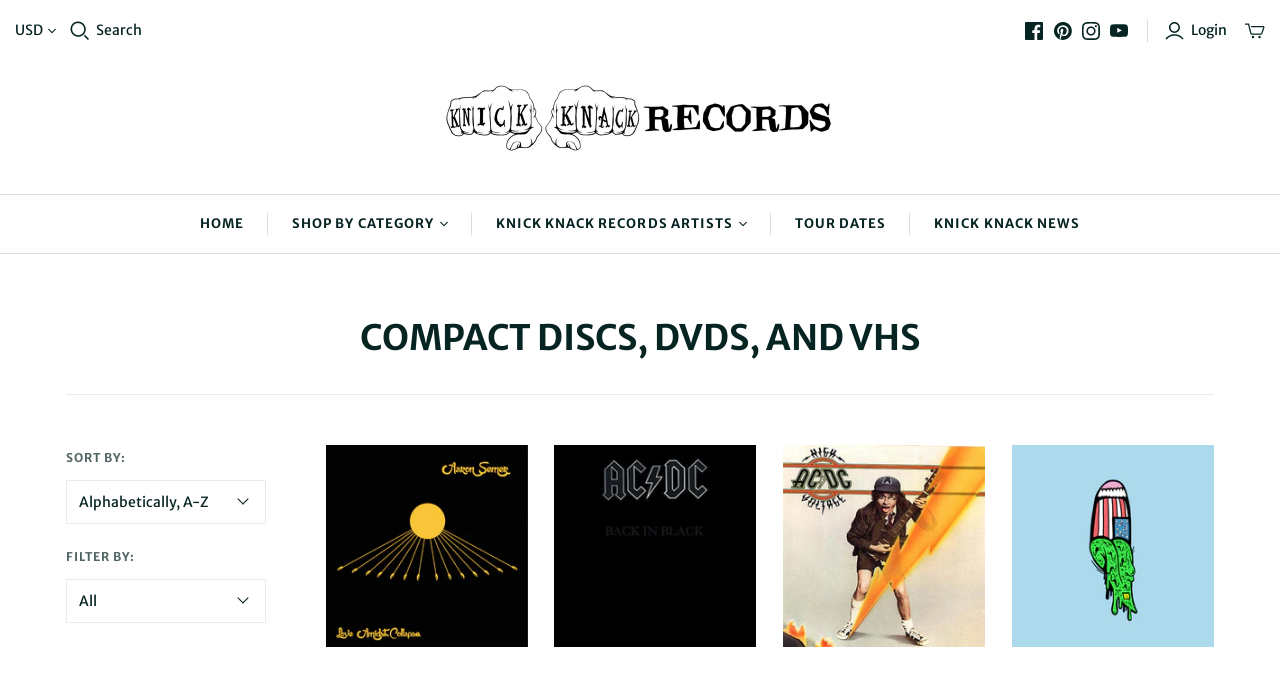

--- FILE ---
content_type: text/html; charset=utf-8
request_url: https://knickknackrecords.com/collections/compact-discs-dvds-and-vhs
body_size: 40027
content:
<!DOCTYPE html>
<html class="no-js no-touch">
<head>
  <meta charset="utf-8">
  <meta http-equiv="X-UA-Compatible" content="IE=edge">
  <meta name="viewport" content="width=device-width" />

  <title>
    Compact Discs, DVDs, and VHS

    

    

    
      &ndash; Knick Knack Records
    
  </title>

  
    <meta name="description" content="Knick Knack Records is a 100% independent record label and online record store based in Seattle. We have the best selection of vinyl, cassettes, downloads">
  

  <link href="//knickknackrecords.com/cdn/shop/t/10/assets/theme.scss.css?v=60857493919872301471752875169" rel="stylesheet" type="text/css" media="all" />
  
    <link rel="shortcut icon" href="//knickknackrecords.com/cdn/shop/files/favicon_1_6df86e45-25db-48ff-9fca-a010b02f0512_16x16.jpg?v=1613158011" type="image/png" />
  

  
    <link rel="canonical" href="https://knickknackrecords.com/collections/compact-discs-dvds-and-vhs" />
  

  















<meta property="og:site_name" content="Knick Knack Records">
<meta property="og:url" content="https://knickknackrecords.com/collections/compact-discs-dvds-and-vhs">
<meta property="og:title" content="Compact Discs, DVDs, and VHS">
<meta property="og:type" content="website">
<meta property="og:description" content="Knick Knack Records is a 100% independent record label and online record store based in Seattle. We have the best selection of vinyl, cassettes, downloads">




















<meta name="twitter:title" content="Compact Discs, DVDs, and VHS">
<meta name="twitter:description" content="Knick Knack Records is a 100% independent record label and online record store based in Seattle. We have the best selection of vinyl, cassettes, downloads">





  <script>window.performance && window.performance.mark && window.performance.mark('shopify.content_for_header.start');</script><meta id="shopify-digital-wallet" name="shopify-digital-wallet" content="/2673701/digital_wallets/dialog">
<meta name="shopify-checkout-api-token" content="915c32c0361e8aca7f3a71b93b47f898">
<meta id="in-context-paypal-metadata" data-shop-id="2673701" data-venmo-supported="false" data-environment="production" data-locale="en_US" data-paypal-v4="true" data-currency="USD">
<link rel="alternate" type="application/atom+xml" title="Feed" href="/collections/compact-discs-dvds-and-vhs.atom" />
<link rel="next" href="/collections/compact-discs-dvds-and-vhs?page=2">
<link rel="alternate" type="application/json+oembed" href="https://knickknackrecords.com/collections/compact-discs-dvds-and-vhs.oembed">
<script async="async" src="/checkouts/internal/preloads.js?locale=en-US"></script>
<link rel="preconnect" href="https://shop.app" crossorigin="anonymous">
<script async="async" src="https://shop.app/checkouts/internal/preloads.js?locale=en-US&shop_id=2673701" crossorigin="anonymous"></script>
<script id="shopify-features" type="application/json">{"accessToken":"915c32c0361e8aca7f3a71b93b47f898","betas":["rich-media-storefront-analytics"],"domain":"knickknackrecords.com","predictiveSearch":true,"shopId":2673701,"locale":"en"}</script>
<script>var Shopify = Shopify || {};
Shopify.shop = "knick-knack-records.myshopify.com";
Shopify.locale = "en";
Shopify.currency = {"active":"USD","rate":"1.0"};
Shopify.country = "US";
Shopify.theme = {"name":"Atlantic","id":94651416707,"schema_name":"Atlantic","schema_version":"14.2.1","theme_store_id":566,"role":"main"};
Shopify.theme.handle = "null";
Shopify.theme.style = {"id":null,"handle":null};
Shopify.cdnHost = "knickknackrecords.com/cdn";
Shopify.routes = Shopify.routes || {};
Shopify.routes.root = "/";</script>
<script type="module">!function(o){(o.Shopify=o.Shopify||{}).modules=!0}(window);</script>
<script>!function(o){function n(){var o=[];function n(){o.push(Array.prototype.slice.apply(arguments))}return n.q=o,n}var t=o.Shopify=o.Shopify||{};t.loadFeatures=n(),t.autoloadFeatures=n()}(window);</script>
<script>
  window.ShopifyPay = window.ShopifyPay || {};
  window.ShopifyPay.apiHost = "shop.app\/pay";
  window.ShopifyPay.redirectState = null;
</script>
<script id="shop-js-analytics" type="application/json">{"pageType":"collection"}</script>
<script defer="defer" async type="module" src="//knickknackrecords.com/cdn/shopifycloud/shop-js/modules/v2/client.init-shop-cart-sync_dlpDe4U9.en.esm.js"></script>
<script defer="defer" async type="module" src="//knickknackrecords.com/cdn/shopifycloud/shop-js/modules/v2/chunk.common_FunKbpTJ.esm.js"></script>
<script type="module">
  await import("//knickknackrecords.com/cdn/shopifycloud/shop-js/modules/v2/client.init-shop-cart-sync_dlpDe4U9.en.esm.js");
await import("//knickknackrecords.com/cdn/shopifycloud/shop-js/modules/v2/chunk.common_FunKbpTJ.esm.js");

  window.Shopify.SignInWithShop?.initShopCartSync?.({"fedCMEnabled":true,"windoidEnabled":true});

</script>
<script>
  window.Shopify = window.Shopify || {};
  if (!window.Shopify.featureAssets) window.Shopify.featureAssets = {};
  window.Shopify.featureAssets['shop-js'] = {"shop-cart-sync":["modules/v2/client.shop-cart-sync_DIWHqfTk.en.esm.js","modules/v2/chunk.common_FunKbpTJ.esm.js"],"init-fed-cm":["modules/v2/client.init-fed-cm_CmNkGb1A.en.esm.js","modules/v2/chunk.common_FunKbpTJ.esm.js"],"shop-button":["modules/v2/client.shop-button_Dpfxl9vG.en.esm.js","modules/v2/chunk.common_FunKbpTJ.esm.js"],"init-shop-cart-sync":["modules/v2/client.init-shop-cart-sync_dlpDe4U9.en.esm.js","modules/v2/chunk.common_FunKbpTJ.esm.js"],"init-shop-email-lookup-coordinator":["modules/v2/client.init-shop-email-lookup-coordinator_DUdFDmvK.en.esm.js","modules/v2/chunk.common_FunKbpTJ.esm.js"],"init-windoid":["modules/v2/client.init-windoid_V_O5I0mt.en.esm.js","modules/v2/chunk.common_FunKbpTJ.esm.js"],"pay-button":["modules/v2/client.pay-button_x_P2fRzB.en.esm.js","modules/v2/chunk.common_FunKbpTJ.esm.js"],"shop-toast-manager":["modules/v2/client.shop-toast-manager_p8J9W8kY.en.esm.js","modules/v2/chunk.common_FunKbpTJ.esm.js"],"shop-cash-offers":["modules/v2/client.shop-cash-offers_CtPYbIPM.en.esm.js","modules/v2/chunk.common_FunKbpTJ.esm.js","modules/v2/chunk.modal_n1zSoh3t.esm.js"],"shop-login-button":["modules/v2/client.shop-login-button_C3-NmE42.en.esm.js","modules/v2/chunk.common_FunKbpTJ.esm.js","modules/v2/chunk.modal_n1zSoh3t.esm.js"],"avatar":["modules/v2/client.avatar_BTnouDA3.en.esm.js"],"init-shop-for-new-customer-accounts":["modules/v2/client.init-shop-for-new-customer-accounts_aeWumpsw.en.esm.js","modules/v2/client.shop-login-button_C3-NmE42.en.esm.js","modules/v2/chunk.common_FunKbpTJ.esm.js","modules/v2/chunk.modal_n1zSoh3t.esm.js"],"init-customer-accounts-sign-up":["modules/v2/client.init-customer-accounts-sign-up_CRLhpYdY.en.esm.js","modules/v2/client.shop-login-button_C3-NmE42.en.esm.js","modules/v2/chunk.common_FunKbpTJ.esm.js","modules/v2/chunk.modal_n1zSoh3t.esm.js"],"init-customer-accounts":["modules/v2/client.init-customer-accounts_BkuyBVsz.en.esm.js","modules/v2/client.shop-login-button_C3-NmE42.en.esm.js","modules/v2/chunk.common_FunKbpTJ.esm.js","modules/v2/chunk.modal_n1zSoh3t.esm.js"],"shop-follow-button":["modules/v2/client.shop-follow-button_DDNA7Aw9.en.esm.js","modules/v2/chunk.common_FunKbpTJ.esm.js","modules/v2/chunk.modal_n1zSoh3t.esm.js"],"checkout-modal":["modules/v2/client.checkout-modal_EOl6FxyC.en.esm.js","modules/v2/chunk.common_FunKbpTJ.esm.js","modules/v2/chunk.modal_n1zSoh3t.esm.js"],"lead-capture":["modules/v2/client.lead-capture_LZVhB0lN.en.esm.js","modules/v2/chunk.common_FunKbpTJ.esm.js","modules/v2/chunk.modal_n1zSoh3t.esm.js"],"shop-login":["modules/v2/client.shop-login_D4d_T_FR.en.esm.js","modules/v2/chunk.common_FunKbpTJ.esm.js","modules/v2/chunk.modal_n1zSoh3t.esm.js"],"payment-terms":["modules/v2/client.payment-terms_g-geHK5T.en.esm.js","modules/v2/chunk.common_FunKbpTJ.esm.js","modules/v2/chunk.modal_n1zSoh3t.esm.js"]};
</script>
<script>(function() {
  var isLoaded = false;
  function asyncLoad() {
    if (isLoaded) return;
    isLoaded = true;
    var urls = ["https:\/\/chimpstatic.com\/mcjs-connected\/js\/users\/1aec1c66d61140b124f109a05\/10c44a17ef7575b83a3e1ac35.js?shop=knick-knack-records.myshopify.com"];
    for (var i = 0; i < urls.length; i++) {
      var s = document.createElement('script');
      s.type = 'text/javascript';
      s.async = true;
      s.src = urls[i];
      var x = document.getElementsByTagName('script')[0];
      x.parentNode.insertBefore(s, x);
    }
  };
  if(window.attachEvent) {
    window.attachEvent('onload', asyncLoad);
  } else {
    window.addEventListener('load', asyncLoad, false);
  }
})();</script>
<script id="__st">var __st={"a":2673701,"offset":-28800,"reqid":"0e1d488e-6167-4d65-aa7e-c94cf38288e5-1765627230","pageurl":"knickknackrecords.com\/collections\/compact-discs-dvds-and-vhs","u":"782ad52e6833","p":"collection","rtyp":"collection","rid":184587812995};</script>
<script>window.ShopifyPaypalV4VisibilityTracking = true;</script>
<script id="captcha-bootstrap">!function(){'use strict';const t='contact',e='account',n='new_comment',o=[[t,t],['blogs',n],['comments',n],[t,'customer']],c=[[e,'customer_login'],[e,'guest_login'],[e,'recover_customer_password'],[e,'create_customer']],r=t=>t.map((([t,e])=>`form[action*='/${t}']:not([data-nocaptcha='true']) input[name='form_type'][value='${e}']`)).join(','),a=t=>()=>t?[...document.querySelectorAll(t)].map((t=>t.form)):[];function s(){const t=[...o],e=r(t);return a(e)}const i='password',u='form_key',d=['recaptcha-v3-token','g-recaptcha-response','h-captcha-response',i],f=()=>{try{return window.sessionStorage}catch{return}},m='__shopify_v',_=t=>t.elements[u];function p(t,e,n=!1){try{const o=window.sessionStorage,c=JSON.parse(o.getItem(e)),{data:r}=function(t){const{data:e,action:n}=t;return t[m]||n?{data:e,action:n}:{data:t,action:n}}(c);for(const[e,n]of Object.entries(r))t.elements[e]&&(t.elements[e].value=n);n&&o.removeItem(e)}catch(o){console.error('form repopulation failed',{error:o})}}const l='form_type',E='cptcha';function T(t){t.dataset[E]=!0}const w=window,h=w.document,L='Shopify',v='ce_forms',y='captcha';let A=!1;((t,e)=>{const n=(g='f06e6c50-85a8-45c8-87d0-21a2b65856fe',I='https://cdn.shopify.com/shopifycloud/storefront-forms-hcaptcha/ce_storefront_forms_captcha_hcaptcha.v1.5.2.iife.js',D={infoText:'Protected by hCaptcha',privacyText:'Privacy',termsText:'Terms'},(t,e,n)=>{const o=w[L][v],c=o.bindForm;if(c)return c(t,g,e,D).then(n);var r;o.q.push([[t,g,e,D],n]),r=I,A||(h.body.append(Object.assign(h.createElement('script'),{id:'captcha-provider',async:!0,src:r})),A=!0)});var g,I,D;w[L]=w[L]||{},w[L][v]=w[L][v]||{},w[L][v].q=[],w[L][y]=w[L][y]||{},w[L][y].protect=function(t,e){n(t,void 0,e),T(t)},Object.freeze(w[L][y]),function(t,e,n,w,h,L){const[v,y,A,g]=function(t,e,n){const i=e?o:[],u=t?c:[],d=[...i,...u],f=r(d),m=r(i),_=r(d.filter((([t,e])=>n.includes(e))));return[a(f),a(m),a(_),s()]}(w,h,L),I=t=>{const e=t.target;return e instanceof HTMLFormElement?e:e&&e.form},D=t=>v().includes(t);t.addEventListener('submit',(t=>{const e=I(t);if(!e)return;const n=D(e)&&!e.dataset.hcaptchaBound&&!e.dataset.recaptchaBound,o=_(e),c=g().includes(e)&&(!o||!o.value);(n||c)&&t.preventDefault(),c&&!n&&(function(t){try{if(!f())return;!function(t){const e=f();if(!e)return;const n=_(t);if(!n)return;const o=n.value;o&&e.removeItem(o)}(t);const e=Array.from(Array(32),(()=>Math.random().toString(36)[2])).join('');!function(t,e){_(t)||t.append(Object.assign(document.createElement('input'),{type:'hidden',name:u})),t.elements[u].value=e}(t,e),function(t,e){const n=f();if(!n)return;const o=[...t.querySelectorAll(`input[type='${i}']`)].map((({name:t})=>t)),c=[...d,...o],r={};for(const[a,s]of new FormData(t).entries())c.includes(a)||(r[a]=s);n.setItem(e,JSON.stringify({[m]:1,action:t.action,data:r}))}(t,e)}catch(e){console.error('failed to persist form',e)}}(e),e.submit())}));const S=(t,e)=>{t&&!t.dataset[E]&&(n(t,e.some((e=>e===t))),T(t))};for(const o of['focusin','change'])t.addEventListener(o,(t=>{const e=I(t);D(e)&&S(e,y())}));const B=e.get('form_key'),M=e.get(l),P=B&&M;t.addEventListener('DOMContentLoaded',(()=>{const t=y();if(P)for(const e of t)e.elements[l].value===M&&p(e,B);[...new Set([...A(),...v().filter((t=>'true'===t.dataset.shopifyCaptcha))])].forEach((e=>S(e,t)))}))}(h,new URLSearchParams(w.location.search),n,t,e,['guest_login'])})(!0,!0)}();</script>
<script integrity="sha256-52AcMU7V7pcBOXWImdc/TAGTFKeNjmkeM1Pvks/DTgc=" data-source-attribution="shopify.loadfeatures" defer="defer" src="//knickknackrecords.com/cdn/shopifycloud/storefront/assets/storefront/load_feature-81c60534.js" crossorigin="anonymous"></script>
<script crossorigin="anonymous" defer="defer" src="//knickknackrecords.com/cdn/shopifycloud/storefront/assets/shopify_pay/storefront-65b4c6d7.js?v=20250812"></script>
<script data-source-attribution="shopify.dynamic_checkout.dynamic.init">var Shopify=Shopify||{};Shopify.PaymentButton=Shopify.PaymentButton||{isStorefrontPortableWallets:!0,init:function(){window.Shopify.PaymentButton.init=function(){};var t=document.createElement("script");t.src="https://knickknackrecords.com/cdn/shopifycloud/portable-wallets/latest/portable-wallets.en.js",t.type="module",document.head.appendChild(t)}};
</script>
<script data-source-attribution="shopify.dynamic_checkout.buyer_consent">
  function portableWalletsHideBuyerConsent(e){var t=document.getElementById("shopify-buyer-consent"),n=document.getElementById("shopify-subscription-policy-button");t&&n&&(t.classList.add("hidden"),t.setAttribute("aria-hidden","true"),n.removeEventListener("click",e))}function portableWalletsShowBuyerConsent(e){var t=document.getElementById("shopify-buyer-consent"),n=document.getElementById("shopify-subscription-policy-button");t&&n&&(t.classList.remove("hidden"),t.removeAttribute("aria-hidden"),n.addEventListener("click",e))}window.Shopify?.PaymentButton&&(window.Shopify.PaymentButton.hideBuyerConsent=portableWalletsHideBuyerConsent,window.Shopify.PaymentButton.showBuyerConsent=portableWalletsShowBuyerConsent);
</script>
<script data-source-attribution="shopify.dynamic_checkout.cart.bootstrap">document.addEventListener("DOMContentLoaded",(function(){function t(){return document.querySelector("shopify-accelerated-checkout-cart, shopify-accelerated-checkout")}if(t())Shopify.PaymentButton.init();else{new MutationObserver((function(e,n){t()&&(Shopify.PaymentButton.init(),n.disconnect())})).observe(document.body,{childList:!0,subtree:!0})}}));
</script>
<link id="shopify-accelerated-checkout-styles" rel="stylesheet" media="screen" href="https://knickknackrecords.com/cdn/shopifycloud/portable-wallets/latest/accelerated-checkout-backwards-compat.css" crossorigin="anonymous">
<style id="shopify-accelerated-checkout-cart">
        #shopify-buyer-consent {
  margin-top: 1em;
  display: inline-block;
  width: 100%;
}

#shopify-buyer-consent.hidden {
  display: none;
}

#shopify-subscription-policy-button {
  background: none;
  border: none;
  padding: 0;
  text-decoration: underline;
  font-size: inherit;
  cursor: pointer;
}

#shopify-subscription-policy-button::before {
  box-shadow: none;
}

      </style>

<script>window.performance && window.performance.mark && window.performance.mark('shopify.content_for_header.end');</script>

  <script>
    document.documentElement.className=document.documentElement.className.replace(/\bno-js\b/,'js');
    if(window.Shopify&&window.Shopify.designMode)document.documentElement.className+=' in-theme-editor';
    if(('ontouchstart' in window)||window.DocumentTouch&&document instanceof DocumentTouch)document.documentElement.className=document.documentElement.className.replace(/\bno-touch\b/,'has-touch');
  </script>

  
<script>
  Theme = {};
  Theme.version = "14.2.1";
  Theme.products = new Array();
  Theme.shippingCalcErrorMessage = "Error: zip / postal code --error_message--";
  Theme.shippingCalcMultiRates = "There are --number_of_rates-- shipping rates available for --address--, starting at --rate--.";
  Theme.shippingCalcOneRate = "There is one shipping rate available for --address--.";
  Theme.shippingCalcNoRates = "We do not ship to this destination.";
  Theme.shippingCalcRateValues = "--rate_title-- at --rate--";
  Theme.userLoggedIn = false;
  Theme.userAddress = '';
  Theme.centerHeader = false;

  Theme.cartItemsOne = "item";
  Theme.cartItemsOther = "items";

  Theme.addToCart = "Add to cart";
  Theme.soldOut = "Sold out";
  Theme.unavailable = "Unavailable";

</script>

<meta property="og:image" content="https://cdn.shopify.com/s/files/1/0267/3701/files/logo_2500x1176_d0c44f87-8aa4-4b1a-99f3-f6b32eb1b829.jpg?v=1623769180" />
<meta property="og:image:secure_url" content="https://cdn.shopify.com/s/files/1/0267/3701/files/logo_2500x1176_d0c44f87-8aa4-4b1a-99f3-f6b32eb1b829.jpg?v=1623769180" />
<meta property="og:image:width" content="2500" />
<meta property="og:image:height" content="1176" />
<link href="https://monorail-edge.shopifysvc.com" rel="dns-prefetch">
<script>(function(){if ("sendBeacon" in navigator && "performance" in window) {try {var session_token_from_headers = performance.getEntriesByType('navigation')[0].serverTiming.find(x => x.name == '_s').description;} catch {var session_token_from_headers = undefined;}var session_cookie_matches = document.cookie.match(/_shopify_s=([^;]*)/);var session_token_from_cookie = session_cookie_matches && session_cookie_matches.length === 2 ? session_cookie_matches[1] : "";var session_token = session_token_from_headers || session_token_from_cookie || "";function handle_abandonment_event(e) {var entries = performance.getEntries().filter(function(entry) {return /monorail-edge.shopifysvc.com/.test(entry.name);});if (!window.abandonment_tracked && entries.length === 0) {window.abandonment_tracked = true;var currentMs = Date.now();var navigation_start = performance.timing.navigationStart;var payload = {shop_id: 2673701,url: window.location.href,navigation_start,duration: currentMs - navigation_start,session_token,page_type: "collection"};window.navigator.sendBeacon("https://monorail-edge.shopifysvc.com/v1/produce", JSON.stringify({schema_id: "online_store_buyer_site_abandonment/1.1",payload: payload,metadata: {event_created_at_ms: currentMs,event_sent_at_ms: currentMs}}));}}window.addEventListener('pagehide', handle_abandonment_event);}}());</script>
<script id="web-pixels-manager-setup">(function e(e,d,r,n,o){if(void 0===o&&(o={}),!Boolean(null===(a=null===(i=window.Shopify)||void 0===i?void 0:i.analytics)||void 0===a?void 0:a.replayQueue)){var i,a;window.Shopify=window.Shopify||{};var t=window.Shopify;t.analytics=t.analytics||{};var s=t.analytics;s.replayQueue=[],s.publish=function(e,d,r){return s.replayQueue.push([e,d,r]),!0};try{self.performance.mark("wpm:start")}catch(e){}var l=function(){var e={modern:/Edge?\/(1{2}[4-9]|1[2-9]\d|[2-9]\d{2}|\d{4,})\.\d+(\.\d+|)|Firefox\/(1{2}[4-9]|1[2-9]\d|[2-9]\d{2}|\d{4,})\.\d+(\.\d+|)|Chrom(ium|e)\/(9{2}|\d{3,})\.\d+(\.\d+|)|(Maci|X1{2}).+ Version\/(15\.\d+|(1[6-9]|[2-9]\d|\d{3,})\.\d+)([,.]\d+|)( \(\w+\)|)( Mobile\/\w+|) Safari\/|Chrome.+OPR\/(9{2}|\d{3,})\.\d+\.\d+|(CPU[ +]OS|iPhone[ +]OS|CPU[ +]iPhone|CPU IPhone OS|CPU iPad OS)[ +]+(15[._]\d+|(1[6-9]|[2-9]\d|\d{3,})[._]\d+)([._]\d+|)|Android:?[ /-](13[3-9]|1[4-9]\d|[2-9]\d{2}|\d{4,})(\.\d+|)(\.\d+|)|Android.+Firefox\/(13[5-9]|1[4-9]\d|[2-9]\d{2}|\d{4,})\.\d+(\.\d+|)|Android.+Chrom(ium|e)\/(13[3-9]|1[4-9]\d|[2-9]\d{2}|\d{4,})\.\d+(\.\d+|)|SamsungBrowser\/([2-9]\d|\d{3,})\.\d+/,legacy:/Edge?\/(1[6-9]|[2-9]\d|\d{3,})\.\d+(\.\d+|)|Firefox\/(5[4-9]|[6-9]\d|\d{3,})\.\d+(\.\d+|)|Chrom(ium|e)\/(5[1-9]|[6-9]\d|\d{3,})\.\d+(\.\d+|)([\d.]+$|.*Safari\/(?![\d.]+ Edge\/[\d.]+$))|(Maci|X1{2}).+ Version\/(10\.\d+|(1[1-9]|[2-9]\d|\d{3,})\.\d+)([,.]\d+|)( \(\w+\)|)( Mobile\/\w+|) Safari\/|Chrome.+OPR\/(3[89]|[4-9]\d|\d{3,})\.\d+\.\d+|(CPU[ +]OS|iPhone[ +]OS|CPU[ +]iPhone|CPU IPhone OS|CPU iPad OS)[ +]+(10[._]\d+|(1[1-9]|[2-9]\d|\d{3,})[._]\d+)([._]\d+|)|Android:?[ /-](13[3-9]|1[4-9]\d|[2-9]\d{2}|\d{4,})(\.\d+|)(\.\d+|)|Mobile Safari.+OPR\/([89]\d|\d{3,})\.\d+\.\d+|Android.+Firefox\/(13[5-9]|1[4-9]\d|[2-9]\d{2}|\d{4,})\.\d+(\.\d+|)|Android.+Chrom(ium|e)\/(13[3-9]|1[4-9]\d|[2-9]\d{2}|\d{4,})\.\d+(\.\d+|)|Android.+(UC? ?Browser|UCWEB|U3)[ /]?(15\.([5-9]|\d{2,})|(1[6-9]|[2-9]\d|\d{3,})\.\d+)\.\d+|SamsungBrowser\/(5\.\d+|([6-9]|\d{2,})\.\d+)|Android.+MQ{2}Browser\/(14(\.(9|\d{2,})|)|(1[5-9]|[2-9]\d|\d{3,})(\.\d+|))(\.\d+|)|K[Aa][Ii]OS\/(3\.\d+|([4-9]|\d{2,})\.\d+)(\.\d+|)/},d=e.modern,r=e.legacy,n=navigator.userAgent;return n.match(d)?"modern":n.match(r)?"legacy":"unknown"}(),u="modern"===l?"modern":"legacy",c=(null!=n?n:{modern:"",legacy:""})[u],f=function(e){return[e.baseUrl,"/wpm","/b",e.hashVersion,"modern"===e.buildTarget?"m":"l",".js"].join("")}({baseUrl:d,hashVersion:r,buildTarget:u}),m=function(e){var d=e.version,r=e.bundleTarget,n=e.surface,o=e.pageUrl,i=e.monorailEndpoint;return{emit:function(e){var a=e.status,t=e.errorMsg,s=(new Date).getTime(),l=JSON.stringify({metadata:{event_sent_at_ms:s},events:[{schema_id:"web_pixels_manager_load/3.1",payload:{version:d,bundle_target:r,page_url:o,status:a,surface:n,error_msg:t},metadata:{event_created_at_ms:s}}]});if(!i)return console&&console.warn&&console.warn("[Web Pixels Manager] No Monorail endpoint provided, skipping logging."),!1;try{return self.navigator.sendBeacon.bind(self.navigator)(i,l)}catch(e){}var u=new XMLHttpRequest;try{return u.open("POST",i,!0),u.setRequestHeader("Content-Type","text/plain"),u.send(l),!0}catch(e){return console&&console.warn&&console.warn("[Web Pixels Manager] Got an unhandled error while logging to Monorail."),!1}}}}({version:r,bundleTarget:l,surface:e.surface,pageUrl:self.location.href,monorailEndpoint:e.monorailEndpoint});try{o.browserTarget=l,function(e){var d=e.src,r=e.async,n=void 0===r||r,o=e.onload,i=e.onerror,a=e.sri,t=e.scriptDataAttributes,s=void 0===t?{}:t,l=document.createElement("script"),u=document.querySelector("head"),c=document.querySelector("body");if(l.async=n,l.src=d,a&&(l.integrity=a,l.crossOrigin="anonymous"),s)for(var f in s)if(Object.prototype.hasOwnProperty.call(s,f))try{l.dataset[f]=s[f]}catch(e){}if(o&&l.addEventListener("load",o),i&&l.addEventListener("error",i),u)u.appendChild(l);else{if(!c)throw new Error("Did not find a head or body element to append the script");c.appendChild(l)}}({src:f,async:!0,onload:function(){if(!function(){var e,d;return Boolean(null===(d=null===(e=window.Shopify)||void 0===e?void 0:e.analytics)||void 0===d?void 0:d.initialized)}()){var d=window.webPixelsManager.init(e)||void 0;if(d){var r=window.Shopify.analytics;r.replayQueue.forEach((function(e){var r=e[0],n=e[1],o=e[2];d.publishCustomEvent(r,n,o)})),r.replayQueue=[],r.publish=d.publishCustomEvent,r.visitor=d.visitor,r.initialized=!0}}},onerror:function(){return m.emit({status:"failed",errorMsg:"".concat(f," has failed to load")})},sri:function(e){var d=/^sha384-[A-Za-z0-9+/=]+$/;return"string"==typeof e&&d.test(e)}(c)?c:"",scriptDataAttributes:o}),m.emit({status:"loading"})}catch(e){m.emit({status:"failed",errorMsg:(null==e?void 0:e.message)||"Unknown error"})}}})({shopId: 2673701,storefrontBaseUrl: "https://knickknackrecords.com",extensionsBaseUrl: "https://extensions.shopifycdn.com/cdn/shopifycloud/web-pixels-manager",monorailEndpoint: "https://monorail-edge.shopifysvc.com/unstable/produce_batch",surface: "storefront-renderer",enabledBetaFlags: ["2dca8a86"],webPixelsConfigList: [{"id":"460521723","configuration":"{\"config\":\"{\\\"pixel_id\\\":\\\"G-4KKWJ74JRQ\\\",\\\"gtag_events\\\":[{\\\"type\\\":\\\"purchase\\\",\\\"action_label\\\":\\\"G-4KKWJ74JRQ\\\"},{\\\"type\\\":\\\"page_view\\\",\\\"action_label\\\":\\\"G-4KKWJ74JRQ\\\"},{\\\"type\\\":\\\"view_item\\\",\\\"action_label\\\":\\\"G-4KKWJ74JRQ\\\"},{\\\"type\\\":\\\"search\\\",\\\"action_label\\\":\\\"G-4KKWJ74JRQ\\\"},{\\\"type\\\":\\\"add_to_cart\\\",\\\"action_label\\\":\\\"G-4KKWJ74JRQ\\\"},{\\\"type\\\":\\\"begin_checkout\\\",\\\"action_label\\\":\\\"G-4KKWJ74JRQ\\\"},{\\\"type\\\":\\\"add_payment_info\\\",\\\"action_label\\\":\\\"G-4KKWJ74JRQ\\\"}],\\\"enable_monitoring_mode\\\":false}\"}","eventPayloadVersion":"v1","runtimeContext":"OPEN","scriptVersion":"b2a88bafab3e21179ed38636efcd8a93","type":"APP","apiClientId":1780363,"privacyPurposes":[],"dataSharingAdjustments":{"protectedCustomerApprovalScopes":["read_customer_address","read_customer_email","read_customer_name","read_customer_personal_data","read_customer_phone"]}},{"id":"73826555","configuration":"{\"tagID\":\"2614174584513\"}","eventPayloadVersion":"v1","runtimeContext":"STRICT","scriptVersion":"18031546ee651571ed29edbe71a3550b","type":"APP","apiClientId":3009811,"privacyPurposes":["ANALYTICS","MARKETING","SALE_OF_DATA"],"dataSharingAdjustments":{"protectedCustomerApprovalScopes":["read_customer_address","read_customer_email","read_customer_name","read_customer_personal_data","read_customer_phone"]}},{"id":"shopify-app-pixel","configuration":"{}","eventPayloadVersion":"v1","runtimeContext":"STRICT","scriptVersion":"0450","apiClientId":"shopify-pixel","type":"APP","privacyPurposes":["ANALYTICS","MARKETING"]},{"id":"shopify-custom-pixel","eventPayloadVersion":"v1","runtimeContext":"LAX","scriptVersion":"0450","apiClientId":"shopify-pixel","type":"CUSTOM","privacyPurposes":["ANALYTICS","MARKETING"]}],isMerchantRequest: false,initData: {"shop":{"name":"Knick Knack Records","paymentSettings":{"currencyCode":"USD"},"myshopifyDomain":"knick-knack-records.myshopify.com","countryCode":"US","storefrontUrl":"https:\/\/knickknackrecords.com"},"customer":null,"cart":null,"checkout":null,"productVariants":[],"purchasingCompany":null},},"https://knickknackrecords.com/cdn","ae1676cfwd2530674p4253c800m34e853cb",{"modern":"","legacy":""},{"shopId":"2673701","storefrontBaseUrl":"https:\/\/knickknackrecords.com","extensionBaseUrl":"https:\/\/extensions.shopifycdn.com\/cdn\/shopifycloud\/web-pixels-manager","surface":"storefront-renderer","enabledBetaFlags":"[\"2dca8a86\"]","isMerchantRequest":"false","hashVersion":"ae1676cfwd2530674p4253c800m34e853cb","publish":"custom","events":"[[\"page_viewed\",{}],[\"collection_viewed\",{\"collection\":{\"id\":\"184587812995\",\"title\":\"Compact Discs, DVDs, and VHS\",\"productVariants\":[{\"price\":{\"amount\":14.99,\"currencyCode\":\"USD\"},\"product\":{\"title\":\"Aaron Semer Love Amidst Collapse - compact disc\",\"vendor\":\"Knick Knack Records\",\"id\":\"3901086532\",\"untranslatedTitle\":\"Aaron Semer Love Amidst Collapse - compact disc\",\"url\":\"\/products\/aaron-semer-love-amidst-collapse-compact-disc\",\"type\":\"Compact Discs\"},\"id\":\"12127552260\",\"image\":{\"src\":\"\/\/knickknackrecords.com\/cdn\/shop\/products\/Aaron_Semer_Love_Amidst_Collapse_a75ad6b3-fdf4-42aa-a37d-ae1e9301fbec.jpg?v=1490194791\"},\"sku\":\"02-0089-05-001\",\"title\":\"Default Title\",\"untranslatedTitle\":\"Default Title\"},{\"price\":{\"amount\":3.98,\"currencyCode\":\"USD\"},\"product\":{\"title\":\"AC\/DC Back In Black - compact disc\",\"vendor\":\"Used Compact Disc\",\"id\":\"335817625\",\"untranslatedTitle\":\"AC\/DC Back In Black - compact disc\",\"url\":\"\/products\/ac-dc-back-in-black-compact-disc\",\"type\":\"Compact Discs\"},\"id\":\"816141425\",\"image\":{\"src\":\"\/\/knickknackrecords.com\/cdn\/shop\/products\/ACDC_Back_In_Black_aab82056-9f34-4156-a3ba-59a6e8ee0a78.jpg?v=1440442141\"},\"sku\":\"21-0184-01-001\",\"title\":\"Default Title\",\"untranslatedTitle\":\"Default Title\"},{\"price\":{\"amount\":4.98,\"currencyCode\":\"USD\"},\"product\":{\"title\":\"AC\/DC High Voltage - compact disc\",\"vendor\":\"Used Compact Disc\",\"id\":\"335821437\",\"untranslatedTitle\":\"AC\/DC High Voltage - compact disc\",\"url\":\"\/products\/ac-dc-high-voltage-compact-disc\",\"type\":\"Compact Discs\"},\"id\":\"816161321\",\"image\":{\"src\":\"\/\/knickknackrecords.com\/cdn\/shop\/products\/ACDC_High_Voltage_06d070e9-1f97-4091-8ad4-95fb10f90737.jpg?v=1440442425\"},\"sku\":\"21-0187-01-001\",\"title\":\"Default Title\",\"untranslatedTitle\":\"Default Title\"},{\"price\":{\"amount\":4.99,\"currencyCode\":\"USD\"},\"product\":{\"title\":\"Acid Tongue Beautiful Disaster - compact disc\",\"vendor\":\"Freakout Records\",\"id\":\"8687501576\",\"untranslatedTitle\":\"Acid Tongue Beautiful Disaster - compact disc\",\"url\":\"\/products\/acid-tongue-beautiful-disaster-compact-disc\",\"type\":\"Compact Discs\"},\"id\":\"30528573384\",\"image\":{\"src\":\"\/\/knickknackrecords.com\/cdn\/shop\/products\/Acid_Tongue_Beautiful_Disaster.jpg?v=1490195318\"},\"sku\":\"02-0099-05-001\",\"title\":\"Default Title\",\"untranslatedTitle\":\"Default Title\"},{\"price\":{\"amount\":3.98,\"currencyCode\":\"USD\"},\"product\":{\"title\":\"Aerosmith A Night In The Ruts - compact disc\",\"vendor\":\"Used Compact Disc\",\"id\":\"235664601\",\"untranslatedTitle\":\"Aerosmith A Night In The Ruts - compact disc\",\"url\":\"\/products\/aerosmith-a-night-in-the-ruts-compact-disc\",\"type\":\"Compact Discs\"},\"id\":\"534006009\",\"image\":{\"src\":\"\/\/knickknackrecords.com\/cdn\/shop\/products\/Aerosmith_A_Night_In_The_Ruts_57768672-a364-44b6-b93e-c2fdc4d23431.jpg?v=1490196373\"},\"sku\":\"21-0112-01-001\",\"title\":\"Default Title\",\"untranslatedTitle\":\"Default Title\"},{\"price\":{\"amount\":4.98,\"currencyCode\":\"USD\"},\"product\":{\"title\":\"Allman Brothers Band An Evening With The Allman Brothers Band 1st Set - compact disc\",\"vendor\":\"Used Compact Disc\",\"id\":\"235765357\",\"untranslatedTitle\":\"Allman Brothers Band An Evening With The Allman Brothers Band 1st Set - compact disc\",\"url\":\"\/products\/allman-brothers-band-an-evening-with-the-allman-brothers-band-set-compact-disc\",\"type\":\"Compact Discs\"},\"id\":\"534257553\",\"image\":{\"src\":\"\/\/knickknackrecords.com\/cdn\/shop\/products\/Allman_Brothers_Band_An_Evening_With_set_1.jpg?v=1490235267\"},\"sku\":\"21-0116-01-001\",\"title\":\"Default Title\",\"untranslatedTitle\":\"Default Title\"},{\"price\":{\"amount\":4.98,\"currencyCode\":\"USD\"},\"product\":{\"title\":\"Allman Brothers Band An Evening With The Allman Brothers Band 2nd Set - compact disc\",\"vendor\":\"Used Compact Disc\",\"id\":\"235767465\",\"untranslatedTitle\":\"Allman Brothers Band An Evening With The Allman Brothers Band 2nd Set - compact disc\",\"url\":\"\/products\/allman-brothers-band-an-evening-with-the-allman-brothers-band-2nd-set-compact-disc\",\"type\":\"Compact Discs\"},\"id\":\"534265737\",\"image\":{\"src\":\"\/\/knickknackrecords.com\/cdn\/shop\/products\/Allman_Brothers_Band_An_Evening_With_set_2.jpg?v=1490235288\"},\"sku\":\"21-0117-01-001\",\"title\":\"Default Title\",\"untranslatedTitle\":\"Default Title\"},{\"price\":{\"amount\":9.99,\"currencyCode\":\"USD\"},\"product\":{\"title\":\"Angry Waters Distilled In Judson MN - compact disc\",\"vendor\":\"Knick Knack Records\",\"id\":\"193734429\",\"untranslatedTitle\":\"Angry Waters Distilled In Judson MN - compact disc\",\"url\":\"\/products\/angry-waters-distilled-in-judson-mn-compact-disc\",\"type\":\"Compact Discs\"},\"id\":\"442712893\",\"image\":{\"src\":\"\/\/knickknackrecords.com\/cdn\/shop\/products\/Angry_Waters_Distilled_In_Judson.jpg?v=1490235814\"},\"sku\":\"02-0054-05-001\",\"title\":\"Default Title\",\"untranslatedTitle\":\"Default Title\"},{\"price\":{\"amount\":9.99,\"currencyCode\":\"USD\"},\"product\":{\"title\":\"Angry Waters III - compact disc\",\"vendor\":\"Knick Knack Records\",\"id\":\"193727769\",\"untranslatedTitle\":\"Angry Waters III - compact disc\",\"url\":\"\/products\/angry-waters-iii-compact-disc\",\"type\":\"Compact Discs\"},\"id\":\"442697893\",\"image\":{\"src\":\"\/\/knickknackrecords.com\/cdn\/shop\/products\/Angry_Waters_III.jpg?v=1490235875\"},\"sku\":\"02-0052-05-001\",\"title\":\"Default Title\",\"untranslatedTitle\":\"Default Title\"},{\"price\":{\"amount\":9.99,\"currencyCode\":\"USD\"},\"product\":{\"title\":\"Angry Waters Old Habits Die Hard - compact disc\",\"vendor\":\"Knick Knack Records\",\"id\":\"193730073\",\"untranslatedTitle\":\"Angry Waters Old Habits Die Hard - compact disc\",\"url\":\"\/products\/angry-waters-old-habits-die-hard-compact-disc\",\"type\":\"Compact Discs\"},\"id\":\"442703233\",\"image\":{\"src\":\"\/\/knickknackrecords.com\/cdn\/shop\/products\/Angry_Waters_Old_Habits_Die_Hard.jpg?v=1490235934\"},\"sku\":\"02-0053-05-001\",\"title\":\"Default Title\",\"untranslatedTitle\":\"Default Title\"},{\"price\":{\"amount\":12.99,\"currencyCode\":\"USD\"},\"product\":{\"title\":\"Bad Love Sessions - compact disc\",\"vendor\":\"self released\",\"id\":\"162570073\",\"untranslatedTitle\":\"Bad Love Sessions - compact disc\",\"url\":\"\/products\/bad-love-sessions-compact-disc\",\"type\":\"Compact Discs\"},\"id\":\"372642899\",\"image\":{\"src\":\"\/\/knickknackrecords.com\/cdn\/shop\/products\/Bad_Love_Sessions.jpg?v=1490281328\"},\"sku\":\"02-0007-05-001\",\"title\":\"Default Title\",\"untranslatedTitle\":\"Default Title\"},{\"price\":{\"amount\":4.98,\"currencyCode\":\"USD\"},\"product\":{\"title\":\"BB King \u0026 Eric Clapton Riding With The King - compact disc\",\"vendor\":\"Used Compact Disc\",\"id\":\"233302333\",\"untranslatedTitle\":\"BB King \u0026 Eric Clapton Riding With The King - compact disc\",\"url\":\"\/products\/bb-king-eric-clapton-riding-with-the-king-compact-disc\",\"type\":\"Compact Discs\"},\"id\":\"527612513\",\"image\":{\"src\":\"\/\/knickknackrecords.com\/cdn\/shop\/products\/BB_King_Eric_Clapton_Riding_With_The_King.jpg?v=1490367599\"},\"sku\":\"21-0063-01-001\",\"title\":\"Default Title\",\"untranslatedTitle\":\"Default Title\"},{\"price\":{\"amount\":4.98,\"currencyCode\":\"USD\"},\"product\":{\"title\":\"BB King Paying The Cost To Be The Boss - compact disc\",\"vendor\":\"Used Compact Disc\",\"id\":\"348948401\",\"untranslatedTitle\":\"BB King Paying The Cost To Be The Boss - compact disc\",\"url\":\"\/products\/bb-king-paying-the-cost-to-be-the-boss-compact-disc\",\"type\":\"Compact Discs\"},\"id\":\"862077013\",\"image\":{\"src\":\"\/\/knickknackrecords.com\/cdn\/shop\/products\/BB_King_Paying_The_Cost_To_Be_The_Boss.jpg?v=1490367673\"},\"sku\":\"21-0193-01-001\",\"title\":\"Default Title\",\"untranslatedTitle\":\"Default Title\"},{\"price\":{\"amount\":8.97,\"currencyCode\":\"USD\"},\"product\":{\"title\":\"Big Wheel Stunt Show Cheetah Milque - compact disc\",\"vendor\":\"self released\",\"id\":\"357183537\",\"untranslatedTitle\":\"Big Wheel Stunt Show Cheetah Milque - compact disc\",\"url\":\"\/products\/big-wheel-stunt-show-cheetah-milque-compact-disc\",\"type\":\"Compact Discs\"},\"id\":\"900446829\",\"image\":{\"src\":\"\/\/knickknackrecords.com\/cdn\/shop\/products\/Bigwheel_Stuntshow_Cheetah_Milque.jpg?v=1490369194\"},\"sku\":\"02-0057-05-001\",\"title\":\"Default Title\",\"untranslatedTitle\":\"Default Title\"},{\"price\":{\"amount\":4.98,\"currencyCode\":\"USD\"},\"product\":{\"title\":\"Billy Idol Rebel Yell - compact disc\",\"vendor\":\"Used Compact Disc\",\"id\":\"235812277\",\"untranslatedTitle\":\"Billy Idol Rebel Yell - compact disc\",\"url\":\"\/products\/billy-idol-rebel-yell-compact-disc\",\"type\":\"Compact Discs\"},\"id\":\"534439877\",\"image\":{\"src\":\"\/\/knickknackrecords.com\/cdn\/shop\/products\/Billy_Idol_Rebel_Yell_020a2925-964e-46c6-9cd3-94f1d525f97a.jpg?v=1490369872\"},\"sku\":\"21-0126-01-001\",\"title\":\"Default Title\",\"untranslatedTitle\":\"Default Title\"},{\"price\":{\"amount\":4.98,\"currencyCode\":\"USD\"},\"product\":{\"title\":\"Billy Idol Whiplash Smile - compact disc\",\"vendor\":\"Used Compact Disc\",\"id\":\"235171849\",\"untranslatedTitle\":\"Billy Idol Whiplash Smile - compact disc\",\"url\":\"\/products\/billy-idol-whiplash-smile-compact-disc\",\"type\":\"Compact Discs\"},\"id\":\"532620609\",\"image\":{\"src\":\"\/\/knickknackrecords.com\/cdn\/shop\/products\/Billy_Idol_Whiplash_Smile_76b6fc3f-79d9-49eb-8077-f4e225d6fab3.jpg?v=1490369990\"},\"sku\":\"21-0111-01-001\",\"title\":\"Default Title\",\"untranslatedTitle\":\"Default Title\"},{\"price\":{\"amount\":4.98,\"currencyCode\":\"USD\"},\"product\":{\"title\":\"Black Sabbath Paranoid - compact disc\",\"vendor\":\"Used Compact Disc\",\"id\":\"335788153\",\"untranslatedTitle\":\"Black Sabbath Paranoid - compact disc\",\"url\":\"\/products\/black-sabbath-paranoid-compact-disc\",\"type\":\"Compact Discs\"},\"id\":\"816031805\",\"image\":{\"src\":\"\/\/knickknackrecords.com\/cdn\/shop\/products\/Black_Sabbath_Paranoid_74e7c9ae-af5a-47dd-bb26-4797b5687754.jpg?v=1490456013\"},\"sku\":\"21-0172-01-001\",\"title\":\"Default Title\",\"untranslatedTitle\":\"Default Title\"},{\"price\":{\"amount\":4.98,\"currencyCode\":\"USD\"},\"product\":{\"title\":\"Black Sabbath Sabbath Bloody Sabbath - compact disc\",\"vendor\":\"Used Compact Disc\",\"id\":\"335787265\",\"untranslatedTitle\":\"Black Sabbath Sabbath Bloody Sabbath - compact disc\",\"url\":\"\/products\/black-sabbath-sabbath-bloody-sabbath-compact-disc\",\"type\":\"Compact Discs\"},\"id\":\"816027909\",\"image\":{\"src\":\"\/\/knickknackrecords.com\/cdn\/shop\/products\/Black_Sabbath_Sabbath_Bloody_Sabbath_0962f983-0d18-4014-9808-89301ab43e2f.jpg?v=1490456053\"},\"sku\":\"21-0171-01-001\",\"title\":\"Default Title\",\"untranslatedTitle\":\"Default Title\"},{\"price\":{\"amount\":9.97,\"currencyCode\":\"USD\"},\"product\":{\"title\":\"Blackout - compact disc\",\"vendor\":\"Riding Easy Records\",\"id\":\"4085158148\",\"untranslatedTitle\":\"Blackout - compact disc\",\"url\":\"\/products\/blackout-compact-disc\",\"type\":\"Compact Discs\"},\"id\":\"13051254084\",\"image\":{\"src\":\"\/\/knickknackrecords.com\/cdn\/shop\/products\/Blackout.jpg?v=1490456480\"},\"sku\":\"02-0092-05-001\",\"title\":\"Default Title\",\"untranslatedTitle\":\"Default Title\"},{\"price\":{\"amount\":4.98,\"currencyCode\":\"USD\"},\"product\":{\"title\":\"Blind Melon - compact disc\",\"vendor\":\"Used Compact Disc\",\"id\":\"232658281\",\"untranslatedTitle\":\"Blind Melon - compact disc\",\"url\":\"\/products\/blind-melon-compact-disc\",\"type\":\"Compact Discs\"},\"id\":\"525960017\",\"image\":{\"src\":\"\/\/knickknackrecords.com\/cdn\/shop\/products\/Blind_Melon.jpg?v=1490456578\"},\"sku\":\"21-0058-01-001\",\"title\":\"Default Title\",\"untranslatedTitle\":\"Default Title\"},{\"price\":{\"amount\":4.98,\"currencyCode\":\"USD\"},\"product\":{\"title\":\"Blues Brothers Briefcase Full of Blues - compact disc\",\"vendor\":\"Used Compact Disc\",\"id\":\"230570713\",\"untranslatedTitle\":\"Blues Brothers Briefcase Full of Blues - compact disc\",\"url\":\"\/products\/blues-brothers-briefcase-full-of-blues-compact-disc\",\"type\":\"Compact Discs\"},\"id\":\"518743893\",\"image\":{\"src\":\"\/\/knickknackrecords.com\/cdn\/shop\/products\/Blues_Brothers_Briefcase_Full_of_Blues.jpg?v=1490457142\"},\"sku\":\"21-0041-01-001\",\"title\":\"Default Title\",\"untranslatedTitle\":\"Default Title\"},{\"price\":{\"amount\":4.98,\"currencyCode\":\"USD\"},\"product\":{\"title\":\"Blues Traveler Straight On Till Morning - compact disc\",\"vendor\":\"Used Compact Disc\",\"id\":\"235168645\",\"untranslatedTitle\":\"Blues Traveler Straight On Till Morning - compact disc\",\"url\":\"\/products\/blues-traveler-straight-on-till-morning-compact-disc\",\"type\":\"Compact Discs\"},\"id\":\"532610881\",\"image\":{\"src\":\"\/\/knickknackrecords.com\/cdn\/shop\/products\/Blues_Traveler_Straight_On_Til_Morning.jpg?v=1490457248\"},\"sku\":\"21-0110-01-001\",\"title\":\"Default Title\",\"untranslatedTitle\":\"Default Title\"},{\"price\":{\"amount\":4.98,\"currencyCode\":\"USD\"},\"product\":{\"title\":\"Bob Dylan Bringing It All Back Home - compact disc\",\"vendor\":\"Used Compact Disc\",\"id\":\"233790869\",\"untranslatedTitle\":\"Bob Dylan Bringing It All Back Home - compact disc\",\"url\":\"\/products\/bob-dylan-bringing-it-all-back-home-compact-disc\",\"type\":\"Compact Discs\"},\"id\":\"528707381\",\"image\":{\"src\":\"\/\/knickknackrecords.com\/cdn\/shop\/products\/Bob_Dylan_Bringing_It_All_Back_Home.jpg?v=1490458424\"},\"sku\":\"21-0076-01-001\",\"title\":\"Default Title\",\"untranslatedTitle\":\"Default Title\"},{\"price\":{\"amount\":4.98,\"currencyCode\":\"USD\"},\"product\":{\"title\":\"Bob Dylan Highway 61 Revisited - compact disc\",\"vendor\":\"Used Compact Disc\",\"id\":\"233805053\",\"untranslatedTitle\":\"Bob Dylan Highway 61 Revisited - compact disc\",\"url\":\"\/products\/bob-dylan-highway-61-revisited-compact-disc\",\"type\":\"Compact Discs\"},\"id\":\"528736669\",\"image\":{\"src\":\"\/\/knickknackrecords.com\/cdn\/shop\/products\/Bob_Dylan_Highway_61_Revisited.jpg?v=1490459024\"},\"sku\":\"21-0078-01-001\",\"title\":\"Default Title\",\"untranslatedTitle\":\"Default Title\"},{\"price\":{\"amount\":5.98,\"currencyCode\":\"USD\"},\"product\":{\"title\":\"Bob Dylan Live 1964 - compact disc\",\"vendor\":\"Used Compact Disc\",\"id\":\"233818405\",\"untranslatedTitle\":\"Bob Dylan Live 1964 - compact disc\",\"url\":\"\/products\/bob-dylan-live-1964-compact-disc\",\"type\":\"Compact Discs\"},\"id\":\"528772241\",\"image\":{\"src\":\"\/\/knickknackrecords.com\/cdn\/shop\/products\/Bob_Dylan_Live_1964.jpg?v=1490459264\"},\"sku\":\"21-0081-01-001\",\"title\":\"Default Title\",\"untranslatedTitle\":\"Default Title\"},{\"price\":{\"amount\":4.98,\"currencyCode\":\"USD\"},\"product\":{\"title\":\"Bob Dylan Love and Theft - compact disc\",\"vendor\":\"Used Compact Disc\",\"id\":\"233812329\",\"untranslatedTitle\":\"Bob Dylan Love and Theft - compact disc\",\"url\":\"\/products\/bob-dylan-love-and-theft-compact-disc\",\"type\":\"Compact Discs\"},\"id\":\"528751253\",\"image\":{\"src\":\"\/\/knickknackrecords.com\/cdn\/shop\/products\/Bob_Dylan_Love_and_Theft.jpg?v=1490459297\"},\"sku\":\"21-0079-01-001\",\"title\":\"Default Title\",\"untranslatedTitle\":\"Default Title\"},{\"price\":{\"amount\":6.98,\"currencyCode\":\"USD\"},\"product\":{\"title\":\"Bob Dylan The Band Before The Flood - compact disc\",\"vendor\":\"Used Compact Disc\",\"id\":\"233798897\",\"untranslatedTitle\":\"Bob Dylan The Band Before The Flood - compact disc\",\"url\":\"\/products\/bob-dylan-the-band-before-the-flood-compact-disc\",\"type\":\"Compact Discs\"},\"id\":\"528723229\",\"image\":{\"src\":\"\/\/knickknackrecords.com\/cdn\/shop\/products\/Bob_Dyland_The_Band_Before_The_Flood_755de689-76af-4247-b1a2-13784cf109a3.jpg?v=1490459829\"},\"sku\":\"21-0077-01-001\",\"title\":\"Default Title\",\"untranslatedTitle\":\"Default Title\"},{\"price\":{\"amount\":4.98,\"currencyCode\":\"USD\"},\"product\":{\"title\":\"Bob Dylan The Times They Are A-Changin' - compact disc\",\"vendor\":\"Used Compact Disc\",\"id\":\"233781445\",\"untranslatedTitle\":\"Bob Dylan The Times They Are A-Changin' - compact disc\",\"url\":\"\/products\/bob-dylan-the-times-they-are-a-changin-compact-disc\",\"type\":\"Compact Discs\"},\"id\":\"528691497\",\"image\":{\"src\":\"\/\/knickknackrecords.com\/cdn\/shop\/products\/Bob_Dylan_The_Times_They_Are_A_Changin_f4ed68a5-af93-4a69-b71f-208539f1e86b.jpg?v=1490459944\"},\"sku\":\"21-0075-01-001\",\"title\":\"Default Title\",\"untranslatedTitle\":\"Default Title\"},{\"price\":{\"amount\":4.98,\"currencyCode\":\"USD\"},\"product\":{\"title\":\"Bob Dylan Time Out Of Mind - compact disc\",\"vendor\":\"Used Compact Disc\",\"id\":\"233815225\",\"untranslatedTitle\":\"Bob Dylan Time Out Of Mind - compact disc\",\"url\":\"\/products\/bob-dylan-time-out-of-mind-compact-disc\",\"type\":\"Compact Discs\"},\"id\":\"528760941\",\"image\":{\"src\":\"\/\/knickknackrecords.com\/cdn\/shop\/products\/Bob_Dylan_Time_Out_Of_Mind.jpg?v=1490460618\"},\"sku\":\"21-0080-01-001\",\"title\":\"Default Title\",\"untranslatedTitle\":\"Default Title\"},{\"price\":{\"amount\":3.98,\"currencyCode\":\"USD\"},\"product\":{\"title\":\"Bob Marley At His Best - compact disc\",\"vendor\":\"Used Compact Disc\",\"id\":\"240493621\",\"untranslatedTitle\":\"Bob Marley At His Best - compact disc\",\"url\":\"\/products\/bob-marley-at-his-best-compact-disc\",\"type\":\"Compact Discs\"},\"id\":\"545637109\",\"image\":{\"src\":\"\/\/knickknackrecords.com\/cdn\/shop\/products\/Bob_Marley_At_His_Best.jpg?v=1490461246\"},\"sku\":\"21-0135-01-001\",\"title\":\"Default Title\",\"untranslatedTitle\":\"Default Title\"},{\"price\":{\"amount\":4.97,\"currencyCode\":\"USD\"},\"product\":{\"title\":\"Brian Olive Two of Everything - compact disc\",\"vendor\":\"Used Compact Disc\",\"id\":\"230717697\",\"untranslatedTitle\":\"Brian Olive Two of Everything - compact disc\",\"url\":\"\/products\/brian-olive-two-of-everything-compact-disc\",\"type\":\"Compact Discs\"},\"id\":\"519191661\",\"image\":{\"src\":\"\/\/knickknackrecords.com\/cdn\/shop\/products\/Brian_Olive_Two_of_Everything_e9d6411c-9fd0-4ef2-a238-ffb7e6967785.jpg?v=1490467011\"},\"sku\":\"21-0047-01-001\",\"title\":\"Default Title\",\"untranslatedTitle\":\"Default Title\"},{\"price\":{\"amount\":4.98,\"currencyCode\":\"USD\"},\"product\":{\"title\":\"Bruce Hornsby Hot House - compact disc\",\"vendor\":\"Used Compact Disc\",\"id\":\"235806753\",\"untranslatedTitle\":\"Bruce Hornsby Hot House - compact disc\",\"url\":\"\/products\/bruce-hornsby-hot-house-compact-disc\",\"type\":\"Compact Discs\"},\"id\":\"534424389\",\"image\":{\"src\":\"\/\/knickknackrecords.com\/cdn\/shop\/products\/Bruce_Hornsby_Hot_House.jpg?v=1490467051\"},\"sku\":\"21-0124-01-001\",\"title\":\"Default Title\",\"untranslatedTitle\":\"Default Title\"},{\"price\":{\"amount\":4.98,\"currencyCode\":\"USD\"},\"product\":{\"title\":\"Buddy Guy Damn Right I've Got The Blues - compact disc\",\"vendor\":\"Used Compact Disc\",\"id\":\"230530593\",\"untranslatedTitle\":\"Buddy Guy Damn Right I've Got The Blues - compact disc\",\"url\":\"\/products\/buddy-guy-damn-right-i-ve-got-the-blues-compact-disc\",\"type\":\"Compact Discs\"},\"id\":\"518661893\",\"image\":{\"src\":\"\/\/knickknackrecords.com\/cdn\/shop\/products\/Buddy_Guy_Damn_Right_I_ve_Got_The_Blues.jpg?v=1490488427\"},\"sku\":\"21-0034-01-001\",\"title\":\"Default Title\",\"untranslatedTitle\":\"Default Title\"},{\"price\":{\"amount\":4.98,\"currencyCode\":\"USD\"},\"product\":{\"title\":\"Buffalo Killers 3 - compact disc\",\"vendor\":\"Used Vinyl Record\",\"id\":\"335719809\",\"untranslatedTitle\":\"Buffalo Killers 3 - compact disc\",\"url\":\"\/products\/buffalo-killers-3-compact-disc\",\"type\":\"Compact Discs\"},\"id\":\"815813061\",\"image\":{\"src\":\"\/\/knickknackrecords.com\/cdn\/shop\/products\/Buffalo_Killers_3.jpg?v=1490488556\"},\"sku\":\"21-0164-01-001\",\"title\":\"Default Title\",\"untranslatedTitle\":\"Default Title\"},{\"price\":{\"amount\":4.98,\"currencyCode\":\"USD\"},\"product\":{\"title\":\"Burning Spear Appointment With His Majesty - compact disc\",\"vendor\":\"Used Compact Disc\",\"id\":\"240506297\",\"untranslatedTitle\":\"Burning Spear Appointment With His Majesty - compact disc\",\"url\":\"\/products\/burning-spear-appointment-with-his-majesty-compact-disc\",\"type\":\"Compact Discs\"},\"id\":\"545681981\",\"image\":{\"src\":\"\/\/knickknackrecords.com\/cdn\/shop\/products\/Burning_Spear_Appointment_With_His_Majesty.jpg?v=1490489082\"},\"sku\":\"21-0137-01-001\",\"title\":\"Default Title\",\"untranslatedTitle\":\"Default Title\"},{\"price\":{\"amount\":4.98,\"currencyCode\":\"USD\"},\"product\":{\"title\":\"Butterfield Blues Band The Resurrection of Pigboy Crabshaw - compact disc\",\"vendor\":\"Used Compact Disc\",\"id\":\"234747473\",\"untranslatedTitle\":\"Butterfield Blues Band The Resurrection of Pigboy Crabshaw - compact disc\",\"url\":\"\/products\/butterfield-blues-band-the-resurrection-of-pigboy-crabshaw-compact-disc\",\"type\":\"Compact Discs\"},\"id\":\"531433985\",\"image\":{\"src\":\"\/\/knickknackrecords.com\/cdn\/shop\/products\/Butterfield_Blues_Band_The_Ressurrection_of_Pigboy_Crabshaw.jpg?v=1490489517\"},\"sku\":\"21-0096-01-001\",\"title\":\"Default Title\",\"untranslatedTitle\":\"Default Title\"},{\"price\":{\"amount\":4.98,\"currencyCode\":\"USD\"},\"product\":{\"title\":\"Butthole Surfers Independent Worm Saloon - compact disc\",\"vendor\":\"Used Compact Disc\",\"id\":\"232638253\",\"untranslatedTitle\":\"Butthole Surfers Independent Worm Saloon - compact disc\",\"url\":\"\/products\/butthole-surfers-independent-worm-saloon-compact-disc\",\"type\":\"Compact Discs\"},\"id\":\"525901661\",\"image\":{\"src\":\"\/\/knickknackrecords.com\/cdn\/shop\/products\/Butthole_Surfers_Independent_Worm_Saloon.jpg?v=1490489639\"},\"sku\":\"21-0056-01-001\",\"title\":\"Default Title\",\"untranslatedTitle\":\"Default Title\"},{\"price\":{\"amount\":15.97,\"currencyCode\":\"USD\"},\"product\":{\"title\":\"Captain Beefheart \u0026 The Magic Band Live in Great Britain - compact disc\",\"vendor\":\"Morpheus Records\",\"id\":\"174004801\",\"untranslatedTitle\":\"Captain Beefheart \u0026 The Magic Band Live in Great Britain - compact disc\",\"url\":\"\/products\/captain-beefheart-the-magic-band-live-in-great-britain-compact-disc\",\"type\":\"Compact Discs\"},\"id\":\"399610317\",\"image\":{\"src\":\"\/\/knickknackrecords.com\/cdn\/shop\/products\/Captain_Beefheart_The_Magic_Band_Live_in_Great_Britain.jpg?v=1490490338\"},\"sku\":\"02-0043-05-001\",\"title\":\"Default Title\",\"untranslatedTitle\":\"Default Title\"},{\"price\":{\"amount\":7.99,\"currencyCode\":\"USD\"},\"product\":{\"title\":\"Casey Ruff Pomp and Circumstance - compact disc\",\"vendor\":\"Ruffstock Records\",\"id\":\"348893301\",\"untranslatedTitle\":\"Casey Ruff Pomp and Circumstance - compact disc\",\"url\":\"\/products\/casey-ruff-pomp-and-circumstance-compact-disc\",\"type\":\"Compact Discs\"},\"id\":\"861877793\",\"image\":{\"src\":\"\/\/knickknackrecords.com\/cdn\/shop\/products\/Casey_Ruff_Pomp_and_Circumstance.jpg?v=1490490884\"},\"sku\":\"02-0052-05-001\",\"title\":\"Default Title\",\"untranslatedTitle\":\"Default Title\"},{\"price\":{\"amount\":12.99,\"currencyCode\":\"USD\"},\"product\":{\"title\":\"Colin J Nelson Posies and Teeth - compact disc\",\"vendor\":\"China Sea Recordings Concern\",\"id\":\"173990953\",\"untranslatedTitle\":\"Colin J Nelson Posies and Teeth - compact disc\",\"url\":\"\/products\/colin-j-nelson-posies-and-teeth-compact-disc\",\"type\":\"Compact Discs\"},\"id\":\"399574361\",\"image\":{\"src\":\"\/\/knickknackrecords.com\/cdn\/shop\/products\/Colin_Nelson_Posies_and_Teeth.jpg?v=1490491980\"},\"sku\":\"02-0032-05-001\",\"title\":\"Default Title\",\"untranslatedTitle\":\"Default Title\"},{\"price\":{\"amount\":14.99,\"currencyCode\":\"USD\"},\"product\":{\"title\":\"Crazy Eyes Ring Ring Jingalong and Dark Heart Signalong - compact disc\",\"vendor\":\"Knick Knack Records\",\"id\":\"425838364\",\"untranslatedTitle\":\"Crazy Eyes Ring Ring Jingalong and Dark Heart Signalong - compact disc\",\"url\":\"\/products\/crazy-eyes-ring-ring-jingalong-and-dark-heart-signalong-compact-disc\",\"type\":\"Compact Discs\"},\"id\":\"1166226016\",\"image\":{\"src\":\"\/\/knickknackrecords.com\/cdn\/shop\/products\/Crazy_Eyes_Ring_Ring_Jingalong_and_The_Dark_Heart_Signalong.jpg?v=1490496774\"},\"sku\":\"02-0077-05-001\",\"title\":\"Default Title\",\"untranslatedTitle\":\"Default Title\"},{\"price\":{\"amount\":4.98,\"currencyCode\":\"USD\"},\"product\":{\"title\":\"Cream Strange Brew The Very Best of Cream - compact disc\",\"vendor\":\"Used Compact Disc\",\"id\":\"234786537\",\"untranslatedTitle\":\"Cream Strange Brew The Very Best of Cream - compact disc\",\"url\":\"\/products\/cream-strange-brew-the-very-best-of-cream-compact-disc\",\"type\":\"Compact Discs\"},\"id\":\"531528213\",\"image\":{\"src\":\"\/\/knickknackrecords.com\/cdn\/shop\/products\/Cream_Strange_Brew_The_Best_Of.jpg?v=1490496888\"},\"sku\":\"21-0102-01-001\",\"title\":\"Default Title\",\"untranslatedTitle\":\"Default Title\"},{\"price\":{\"amount\":4.98,\"currencyCode\":\"USD\"},\"product\":{\"title\":\"Crosby, Stills, Nash and Young So Far - compact disc\",\"vendor\":\"Used Compact Disc\",\"id\":\"231660221\",\"untranslatedTitle\":\"Crosby, Stills, Nash and Young So Far - compact disc\",\"url\":\"\/products\/crosby-stills-nash-and-young-so-far-compact-disc\",\"type\":\"Compact Discs\"},\"id\":\"522816041\",\"image\":{\"src\":\"\/\/knickknackrecords.com\/cdn\/shop\/products\/Crosby_Stills_Nash_Young_So_Far_1e62d66e-0fc1-4317-b48a-a2cef6c0100f.jpg?v=1490541116\"},\"sku\":\"21-0052-01-001\",\"title\":\"Default Title\",\"untranslatedTitle\":\"Default Title\"},{\"price\":{\"amount\":9.97,\"currencyCode\":\"USD\"},\"product\":{\"title\":\"Danbert Nobacon and The Bad Things Woebegone - compact disc\",\"vendor\":\"Verbal Burlesque Records\",\"id\":\"366978949\",\"untranslatedTitle\":\"Danbert Nobacon and The Bad Things Woebegone - compact disc\",\"url\":\"\/products\/danbert-nobacon-and-the-bad-things-woebegone-compact-disc\",\"type\":\"Compact Discs\"},\"id\":\"944335993\",\"image\":{\"src\":\"\/\/knickknackrecords.com\/cdn\/shop\/products\/Danbert_Nobacon_and_The_Bad_Things_Woebegone.jpg?v=1490563873\"},\"sku\":\"02-0062-05-001\",\"title\":\"Default Title\",\"untranslatedTitle\":\"Default Title\"}]}}]]"});</script><script>
  window.ShopifyAnalytics = window.ShopifyAnalytics || {};
  window.ShopifyAnalytics.meta = window.ShopifyAnalytics.meta || {};
  window.ShopifyAnalytics.meta.currency = 'USD';
  var meta = {"products":[{"id":3901086532,"gid":"gid:\/\/shopify\/Product\/3901086532","vendor":"Knick Knack Records","type":"Compact Discs","variants":[{"id":12127552260,"price":1499,"name":"Aaron Semer Love Amidst Collapse - compact disc","public_title":null,"sku":"02-0089-05-001"}],"remote":false},{"id":335817625,"gid":"gid:\/\/shopify\/Product\/335817625","vendor":"Used Compact Disc","type":"Compact Discs","variants":[{"id":816141425,"price":398,"name":"AC\/DC Back In Black - compact disc","public_title":null,"sku":"21-0184-01-001"}],"remote":false},{"id":335821437,"gid":"gid:\/\/shopify\/Product\/335821437","vendor":"Used Compact Disc","type":"Compact Discs","variants":[{"id":816161321,"price":498,"name":"AC\/DC High Voltage - compact disc","public_title":null,"sku":"21-0187-01-001"}],"remote":false},{"id":8687501576,"gid":"gid:\/\/shopify\/Product\/8687501576","vendor":"Freakout Records","type":"Compact Discs","variants":[{"id":30528573384,"price":499,"name":"Acid Tongue Beautiful Disaster - compact disc","public_title":null,"sku":"02-0099-05-001"}],"remote":false},{"id":235664601,"gid":"gid:\/\/shopify\/Product\/235664601","vendor":"Used Compact Disc","type":"Compact Discs","variants":[{"id":534006009,"price":398,"name":"Aerosmith A Night In The Ruts - compact disc","public_title":null,"sku":"21-0112-01-001"}],"remote":false},{"id":235765357,"gid":"gid:\/\/shopify\/Product\/235765357","vendor":"Used Compact Disc","type":"Compact Discs","variants":[{"id":534257553,"price":498,"name":"Allman Brothers Band An Evening With The Allman Brothers Band 1st Set - compact disc","public_title":null,"sku":"21-0116-01-001"}],"remote":false},{"id":235767465,"gid":"gid:\/\/shopify\/Product\/235767465","vendor":"Used Compact Disc","type":"Compact Discs","variants":[{"id":534265737,"price":498,"name":"Allman Brothers Band An Evening With The Allman Brothers Band 2nd Set - compact disc","public_title":null,"sku":"21-0117-01-001"}],"remote":false},{"id":193734429,"gid":"gid:\/\/shopify\/Product\/193734429","vendor":"Knick Knack Records","type":"Compact Discs","variants":[{"id":442712893,"price":999,"name":"Angry Waters Distilled In Judson MN - compact disc","public_title":null,"sku":"02-0054-05-001"}],"remote":false},{"id":193727769,"gid":"gid:\/\/shopify\/Product\/193727769","vendor":"Knick Knack Records","type":"Compact Discs","variants":[{"id":442697893,"price":999,"name":"Angry Waters III - compact disc","public_title":null,"sku":"02-0052-05-001"}],"remote":false},{"id":193730073,"gid":"gid:\/\/shopify\/Product\/193730073","vendor":"Knick Knack Records","type":"Compact Discs","variants":[{"id":442703233,"price":999,"name":"Angry Waters Old Habits Die Hard - compact disc","public_title":null,"sku":"02-0053-05-001"}],"remote":false},{"id":162570073,"gid":"gid:\/\/shopify\/Product\/162570073","vendor":"self released","type":"Compact Discs","variants":[{"id":372642899,"price":1299,"name":"Bad Love Sessions - compact disc","public_title":null,"sku":"02-0007-05-001"}],"remote":false},{"id":233302333,"gid":"gid:\/\/shopify\/Product\/233302333","vendor":"Used Compact Disc","type":"Compact Discs","variants":[{"id":527612513,"price":498,"name":"BB King \u0026 Eric Clapton Riding With The King - compact disc","public_title":null,"sku":"21-0063-01-001"}],"remote":false},{"id":348948401,"gid":"gid:\/\/shopify\/Product\/348948401","vendor":"Used Compact Disc","type":"Compact Discs","variants":[{"id":862077013,"price":498,"name":"BB King Paying The Cost To Be The Boss - compact disc","public_title":null,"sku":"21-0193-01-001"}],"remote":false},{"id":357183537,"gid":"gid:\/\/shopify\/Product\/357183537","vendor":"self released","type":"Compact Discs","variants":[{"id":900446829,"price":897,"name":"Big Wheel Stunt Show Cheetah Milque - compact disc","public_title":null,"sku":"02-0057-05-001"}],"remote":false},{"id":235812277,"gid":"gid:\/\/shopify\/Product\/235812277","vendor":"Used Compact Disc","type":"Compact Discs","variants":[{"id":534439877,"price":498,"name":"Billy Idol Rebel Yell - compact disc","public_title":null,"sku":"21-0126-01-001"}],"remote":false},{"id":235171849,"gid":"gid:\/\/shopify\/Product\/235171849","vendor":"Used Compact Disc","type":"Compact Discs","variants":[{"id":532620609,"price":498,"name":"Billy Idol Whiplash Smile - compact disc","public_title":null,"sku":"21-0111-01-001"}],"remote":false},{"id":335788153,"gid":"gid:\/\/shopify\/Product\/335788153","vendor":"Used Compact Disc","type":"Compact Discs","variants":[{"id":816031805,"price":498,"name":"Black Sabbath Paranoid - compact disc","public_title":null,"sku":"21-0172-01-001"}],"remote":false},{"id":335787265,"gid":"gid:\/\/shopify\/Product\/335787265","vendor":"Used Compact Disc","type":"Compact Discs","variants":[{"id":816027909,"price":498,"name":"Black Sabbath Sabbath Bloody Sabbath - compact disc","public_title":null,"sku":"21-0171-01-001"}],"remote":false},{"id":4085158148,"gid":"gid:\/\/shopify\/Product\/4085158148","vendor":"Riding Easy Records","type":"Compact Discs","variants":[{"id":13051254084,"price":997,"name":"Blackout - compact disc","public_title":null,"sku":"02-0092-05-001"}],"remote":false},{"id":232658281,"gid":"gid:\/\/shopify\/Product\/232658281","vendor":"Used Compact Disc","type":"Compact Discs","variants":[{"id":525960017,"price":498,"name":"Blind Melon - compact disc","public_title":null,"sku":"21-0058-01-001"}],"remote":false},{"id":230570713,"gid":"gid:\/\/shopify\/Product\/230570713","vendor":"Used Compact Disc","type":"Compact Discs","variants":[{"id":518743893,"price":498,"name":"Blues Brothers Briefcase Full of Blues - compact disc","public_title":null,"sku":"21-0041-01-001"}],"remote":false},{"id":235168645,"gid":"gid:\/\/shopify\/Product\/235168645","vendor":"Used Compact Disc","type":"Compact Discs","variants":[{"id":532610881,"price":498,"name":"Blues Traveler Straight On Till Morning - compact disc","public_title":null,"sku":"21-0110-01-001"}],"remote":false},{"id":233790869,"gid":"gid:\/\/shopify\/Product\/233790869","vendor":"Used Compact Disc","type":"Compact Discs","variants":[{"id":528707381,"price":498,"name":"Bob Dylan Bringing It All Back Home - compact disc","public_title":null,"sku":"21-0076-01-001"}],"remote":false},{"id":233805053,"gid":"gid:\/\/shopify\/Product\/233805053","vendor":"Used Compact Disc","type":"Compact Discs","variants":[{"id":528736669,"price":498,"name":"Bob Dylan Highway 61 Revisited - compact disc","public_title":null,"sku":"21-0078-01-001"}],"remote":false},{"id":233818405,"gid":"gid:\/\/shopify\/Product\/233818405","vendor":"Used Compact Disc","type":"Compact Discs","variants":[{"id":528772241,"price":598,"name":"Bob Dylan Live 1964 - compact disc","public_title":null,"sku":"21-0081-01-001"}],"remote":false},{"id":233812329,"gid":"gid:\/\/shopify\/Product\/233812329","vendor":"Used Compact Disc","type":"Compact Discs","variants":[{"id":528751253,"price":498,"name":"Bob Dylan Love and Theft - compact disc","public_title":null,"sku":"21-0079-01-001"}],"remote":false},{"id":233798897,"gid":"gid:\/\/shopify\/Product\/233798897","vendor":"Used Compact Disc","type":"Compact Discs","variants":[{"id":528723229,"price":698,"name":"Bob Dylan The Band Before The Flood - compact disc","public_title":null,"sku":"21-0077-01-001"}],"remote":false},{"id":233781445,"gid":"gid:\/\/shopify\/Product\/233781445","vendor":"Used Compact Disc","type":"Compact Discs","variants":[{"id":528691497,"price":498,"name":"Bob Dylan The Times They Are A-Changin' - compact disc","public_title":null,"sku":"21-0075-01-001"}],"remote":false},{"id":233815225,"gid":"gid:\/\/shopify\/Product\/233815225","vendor":"Used Compact Disc","type":"Compact Discs","variants":[{"id":528760941,"price":498,"name":"Bob Dylan Time Out Of Mind - compact disc","public_title":null,"sku":"21-0080-01-001"}],"remote":false},{"id":240493621,"gid":"gid:\/\/shopify\/Product\/240493621","vendor":"Used Compact Disc","type":"Compact Discs","variants":[{"id":545637109,"price":398,"name":"Bob Marley At His Best - compact disc","public_title":null,"sku":"21-0135-01-001"}],"remote":false},{"id":230717697,"gid":"gid:\/\/shopify\/Product\/230717697","vendor":"Used Compact Disc","type":"Compact Discs","variants":[{"id":519191661,"price":497,"name":"Brian Olive Two of Everything - compact disc","public_title":null,"sku":"21-0047-01-001"}],"remote":false},{"id":235806753,"gid":"gid:\/\/shopify\/Product\/235806753","vendor":"Used Compact Disc","type":"Compact Discs","variants":[{"id":534424389,"price":498,"name":"Bruce Hornsby Hot House - compact disc","public_title":null,"sku":"21-0124-01-001"}],"remote":false},{"id":230530593,"gid":"gid:\/\/shopify\/Product\/230530593","vendor":"Used Compact Disc","type":"Compact Discs","variants":[{"id":518661893,"price":498,"name":"Buddy Guy Damn Right I've Got The Blues - compact disc","public_title":null,"sku":"21-0034-01-001"}],"remote":false},{"id":335719809,"gid":"gid:\/\/shopify\/Product\/335719809","vendor":"Used Vinyl Record","type":"Compact Discs","variants":[{"id":815813061,"price":498,"name":"Buffalo Killers 3 - compact disc","public_title":null,"sku":"21-0164-01-001"}],"remote":false},{"id":240506297,"gid":"gid:\/\/shopify\/Product\/240506297","vendor":"Used Compact Disc","type":"Compact Discs","variants":[{"id":545681981,"price":498,"name":"Burning Spear Appointment With His Majesty - compact disc","public_title":null,"sku":"21-0137-01-001"}],"remote":false},{"id":234747473,"gid":"gid:\/\/shopify\/Product\/234747473","vendor":"Used Compact Disc","type":"Compact Discs","variants":[{"id":531433985,"price":498,"name":"Butterfield Blues Band The Resurrection of Pigboy Crabshaw - compact disc","public_title":null,"sku":"21-0096-01-001"}],"remote":false},{"id":232638253,"gid":"gid:\/\/shopify\/Product\/232638253","vendor":"Used Compact Disc","type":"Compact Discs","variants":[{"id":525901661,"price":498,"name":"Butthole Surfers Independent Worm Saloon - compact disc","public_title":null,"sku":"21-0056-01-001"}],"remote":false},{"id":174004801,"gid":"gid:\/\/shopify\/Product\/174004801","vendor":"Morpheus Records","type":"Compact Discs","variants":[{"id":399610317,"price":1597,"name":"Captain Beefheart \u0026 The Magic Band Live in Great Britain - compact disc","public_title":null,"sku":"02-0043-05-001"}],"remote":false},{"id":348893301,"gid":"gid:\/\/shopify\/Product\/348893301","vendor":"Ruffstock Records","type":"Compact Discs","variants":[{"id":861877793,"price":799,"name":"Casey Ruff Pomp and Circumstance - compact disc","public_title":null,"sku":"02-0052-05-001"}],"remote":false},{"id":173990953,"gid":"gid:\/\/shopify\/Product\/173990953","vendor":"China Sea Recordings Concern","type":"Compact Discs","variants":[{"id":399574361,"price":1299,"name":"Colin J Nelson Posies and Teeth - compact disc","public_title":null,"sku":"02-0032-05-001"}],"remote":false},{"id":425838364,"gid":"gid:\/\/shopify\/Product\/425838364","vendor":"Knick Knack Records","type":"Compact Discs","variants":[{"id":1166226016,"price":1499,"name":"Crazy Eyes Ring Ring Jingalong and Dark Heart Signalong - compact disc","public_title":null,"sku":"02-0077-05-001"}],"remote":false},{"id":234786537,"gid":"gid:\/\/shopify\/Product\/234786537","vendor":"Used Compact Disc","type":"Compact Discs","variants":[{"id":531528213,"price":498,"name":"Cream Strange Brew The Very Best of Cream - compact disc","public_title":null,"sku":"21-0102-01-001"}],"remote":false},{"id":231660221,"gid":"gid:\/\/shopify\/Product\/231660221","vendor":"Used Compact Disc","type":"Compact Discs","variants":[{"id":522816041,"price":498,"name":"Crosby, Stills, Nash and Young So Far - compact disc","public_title":null,"sku":"21-0052-01-001"}],"remote":false},{"id":366978949,"gid":"gid:\/\/shopify\/Product\/366978949","vendor":"Verbal Burlesque Records","type":"Compact Discs","variants":[{"id":944335993,"price":997,"name":"Danbert Nobacon and The Bad Things Woebegone - compact disc","public_title":null,"sku":"02-0062-05-001"}],"remote":false}],"page":{"pageType":"collection","resourceType":"collection","resourceId":184587812995}};
  for (var attr in meta) {
    window.ShopifyAnalytics.meta[attr] = meta[attr];
  }
</script>
<script class="analytics">
  (function () {
    var customDocumentWrite = function(content) {
      var jquery = null;

      if (window.jQuery) {
        jquery = window.jQuery;
      } else if (window.Checkout && window.Checkout.$) {
        jquery = window.Checkout.$;
      }

      if (jquery) {
        jquery('body').append(content);
      }
    };

    var hasLoggedConversion = function(token) {
      if (token) {
        return document.cookie.indexOf('loggedConversion=' + token) !== -1;
      }
      return false;
    }

    var setCookieIfConversion = function(token) {
      if (token) {
        var twoMonthsFromNow = new Date(Date.now());
        twoMonthsFromNow.setMonth(twoMonthsFromNow.getMonth() + 2);

        document.cookie = 'loggedConversion=' + token + '; expires=' + twoMonthsFromNow;
      }
    }

    var trekkie = window.ShopifyAnalytics.lib = window.trekkie = window.trekkie || [];
    if (trekkie.integrations) {
      return;
    }
    trekkie.methods = [
      'identify',
      'page',
      'ready',
      'track',
      'trackForm',
      'trackLink'
    ];
    trekkie.factory = function(method) {
      return function() {
        var args = Array.prototype.slice.call(arguments);
        args.unshift(method);
        trekkie.push(args);
        return trekkie;
      };
    };
    for (var i = 0; i < trekkie.methods.length; i++) {
      var key = trekkie.methods[i];
      trekkie[key] = trekkie.factory(key);
    }
    trekkie.load = function(config) {
      trekkie.config = config || {};
      trekkie.config.initialDocumentCookie = document.cookie;
      var first = document.getElementsByTagName('script')[0];
      var script = document.createElement('script');
      script.type = 'text/javascript';
      script.onerror = function(e) {
        var scriptFallback = document.createElement('script');
        scriptFallback.type = 'text/javascript';
        scriptFallback.onerror = function(error) {
                var Monorail = {
      produce: function produce(monorailDomain, schemaId, payload) {
        var currentMs = new Date().getTime();
        var event = {
          schema_id: schemaId,
          payload: payload,
          metadata: {
            event_created_at_ms: currentMs,
            event_sent_at_ms: currentMs
          }
        };
        return Monorail.sendRequest("https://" + monorailDomain + "/v1/produce", JSON.stringify(event));
      },
      sendRequest: function sendRequest(endpointUrl, payload) {
        // Try the sendBeacon API
        if (window && window.navigator && typeof window.navigator.sendBeacon === 'function' && typeof window.Blob === 'function' && !Monorail.isIos12()) {
          var blobData = new window.Blob([payload], {
            type: 'text/plain'
          });

          if (window.navigator.sendBeacon(endpointUrl, blobData)) {
            return true;
          } // sendBeacon was not successful

        } // XHR beacon

        var xhr = new XMLHttpRequest();

        try {
          xhr.open('POST', endpointUrl);
          xhr.setRequestHeader('Content-Type', 'text/plain');
          xhr.send(payload);
        } catch (e) {
          console.log(e);
        }

        return false;
      },
      isIos12: function isIos12() {
        return window.navigator.userAgent.lastIndexOf('iPhone; CPU iPhone OS 12_') !== -1 || window.navigator.userAgent.lastIndexOf('iPad; CPU OS 12_') !== -1;
      }
    };
    Monorail.produce('monorail-edge.shopifysvc.com',
      'trekkie_storefront_load_errors/1.1',
      {shop_id: 2673701,
      theme_id: 94651416707,
      app_name: "storefront",
      context_url: window.location.href,
      source_url: "//knickknackrecords.com/cdn/s/trekkie.storefront.1a0636ab3186d698599065cb6ce9903ebacdd71a.min.js"});

        };
        scriptFallback.async = true;
        scriptFallback.src = '//knickknackrecords.com/cdn/s/trekkie.storefront.1a0636ab3186d698599065cb6ce9903ebacdd71a.min.js';
        first.parentNode.insertBefore(scriptFallback, first);
      };
      script.async = true;
      script.src = '//knickknackrecords.com/cdn/s/trekkie.storefront.1a0636ab3186d698599065cb6ce9903ebacdd71a.min.js';
      first.parentNode.insertBefore(script, first);
    };
    trekkie.load(
      {"Trekkie":{"appName":"storefront","development":false,"defaultAttributes":{"shopId":2673701,"isMerchantRequest":null,"themeId":94651416707,"themeCityHash":"17740191973273677114","contentLanguage":"en","currency":"USD","eventMetadataId":"e4d49197-2168-4c60-952f-e7333c93bc16"},"isServerSideCookieWritingEnabled":true,"monorailRegion":"shop_domain"},"Session Attribution":{},"S2S":{"facebookCapiEnabled":false,"source":"trekkie-storefront-renderer","apiClientId":580111}}
    );

    var loaded = false;
    trekkie.ready(function() {
      if (loaded) return;
      loaded = true;

      window.ShopifyAnalytics.lib = window.trekkie;

      var originalDocumentWrite = document.write;
      document.write = customDocumentWrite;
      try { window.ShopifyAnalytics.merchantGoogleAnalytics.call(this); } catch(error) {};
      document.write = originalDocumentWrite;

      window.ShopifyAnalytics.lib.page(null,{"pageType":"collection","resourceType":"collection","resourceId":184587812995,"shopifyEmitted":true});

      var match = window.location.pathname.match(/checkouts\/(.+)\/(thank_you|post_purchase)/)
      var token = match? match[1]: undefined;
      if (!hasLoggedConversion(token)) {
        setCookieIfConversion(token);
        window.ShopifyAnalytics.lib.track("Viewed Product Category",{"currency":"USD","category":"Collection: compact-discs-dvds-and-vhs","collectionName":"compact-discs-dvds-and-vhs","collectionId":184587812995,"nonInteraction":true},undefined,undefined,{"shopifyEmitted":true});
      }
    });


        var eventsListenerScript = document.createElement('script');
        eventsListenerScript.async = true;
        eventsListenerScript.src = "//knickknackrecords.com/cdn/shopifycloud/storefront/assets/shop_events_listener-3da45d37.js";
        document.getElementsByTagName('head')[0].appendChild(eventsListenerScript);

})();</script>
  <script>
  if (!window.ga || (window.ga && typeof window.ga !== 'function')) {
    window.ga = function ga() {
      (window.ga.q = window.ga.q || []).push(arguments);
      if (window.Shopify && window.Shopify.analytics && typeof window.Shopify.analytics.publish === 'function') {
        window.Shopify.analytics.publish("ga_stub_called", {}, {sendTo: "google_osp_migration"});
      }
      console.error("Shopify's Google Analytics stub called with:", Array.from(arguments), "\nSee https://help.shopify.com/manual/promoting-marketing/pixels/pixel-migration#google for more information.");
    };
    if (window.Shopify && window.Shopify.analytics && typeof window.Shopify.analytics.publish === 'function') {
      window.Shopify.analytics.publish("ga_stub_initialized", {}, {sendTo: "google_osp_migration"});
    }
  }
</script>
<script
  defer
  src="https://knickknackrecords.com/cdn/shopifycloud/perf-kit/shopify-perf-kit-2.1.2.min.js"
  data-application="storefront-renderer"
  data-shop-id="2673701"
  data-render-region="gcp-us-central1"
  data-page-type="collection"
  data-theme-instance-id="94651416707"
  data-theme-name="Atlantic"
  data-theme-version="14.2.1"
  data-monorail-region="shop_domain"
  data-resource-timing-sampling-rate="10"
  data-shs="true"
  data-shs-beacon="true"
  data-shs-export-with-fetch="true"
  data-shs-logs-sample-rate="1"
  data-shs-beacon-endpoint="https://knickknackrecords.com/api/collect"
></script>
</head>

<body
  class="
    
      template-collection
    
    
    
    product-grid-default
  "
>
  <div id="fb-root"></div>
  <script>(function(d, s, id) {
    var js, fjs = d.getElementsByTagName(s)[0];
    if (d.getElementById(id)) return;
    js = d.createElement(s); js.id = id;
    js.src = "//connect.facebook.net/en_US/all.js#xfbml=1&appId=187795038002910";
    fjs.parentNode.insertBefore(js, fjs);
  }(document, 'script', 'facebook-jssdk'));</script>

  
  <script
    type="application/json+photoswipe"
    data-photoswipe-json
  >
    {
      "images": []
    }
  </script>





  <!-- Root element of PhotoSwipe. Must have class pswp. -->
  <div
    class="pswp"
    tabindex="-1"
    role="dialog"
    aria-hidden="true"
    data-photoswipe
  >
    <!--
      Background of PhotoSwipe.
      It's a separate element as animating opacity is faster than rgba().
    -->
    <div class="pswp__bg"></div>
    <!-- Slides wrapper with overflow:hidden. -->
    <div class="pswp__scroll-wrap">
      <!--
        Container that holds slides.
        PhotoSwipe keeps only 3 of them in the DOM to save memory.
        Don't modify these 3 pswp__item elements, data is added later on.
      -->
      <div class="pswp__container">
        <div class="pswp__item"></div>
        <div class="pswp__item"></div>
        <div class="pswp__item"></div>
      </div>
      <!--
        Default (PhotoSwipeUI_Default) interface on top of sliding area.
        Can be changed.
      -->
      <div class="pswp__ui pswp__ui--hidden">
        <div class="pswp__top-bar">
          <!--  Controls are self-explanatory. Order can be changed. -->
          <div class="pswp__counter"></div>
          <button
            class="pswp__button pswp__button--close"
            title="Close"
            aria-label="Close"
          >
            






<svg class="svg-icon icon-close-thin " xmlns="http://www.w3.org/2000/svg" width="16" height="16" fill="none" viewBox="0 0 20 20">
  
  <title>Close Thin Icon</title>

  <path stroke="currentColor" stroke-width="1.5" d="M1 1l9 9m0 0l9 9m-9-9l9-9m-9 9l-9 9"/>
</svg>








          </button>
          <button
            class="pswp__button pswp__button--share"
            title="Share"
          ></button>
          <button
            class="pswp__button pswp__button--fs"
            title="Toggle fullscreen"
          ></button>
          <button
            class="pswp__button pswp__button--zoom"
            title="Zoom in/out"
          ></button>
          <!-- Preloader demo http://codepen.io/dimsemenov/pen/yyBWoR -->
          <!-- element will get class pswp__preloader--active when preloader is running -->
          <div class="pswp__preloader">
            <div class="pswp__preloader__icn">
              <div class="pswp__preloader__cut">
                <div class="pswp__preloader__donut"></div>
              </div>
            </div>
          </div>
        </div>
        <div class="pswp__share-modal pswp__share-modal--hidden pswp__single-tap">
          <div class="pswp__share-tooltip"></div>
        </div>
        <button
          class="pswp__button pswp__button--arrow--left"
          title="Previous (arrow left)"
        ></button>
        <button
          class="pswp__button pswp__button--arrow--right"
          title="Next (arrow right)"
        ></button>
        <div class="pswp__caption">
          <div class="pswp__caption__center"></div>
        </div>
      </div>
    </div>
  </div>





  



<section
  class="quickshop"
  data-quickshop
  data-quickshop-settings-sha256="cb847e0e526f3f58311886edf3304eb18da9472e92e15bc1590718c545009d87"
>
  <div class="quickshop-content" data-quickshop-content>
    <button class="quickshop-close" data-quickshop-close>
      






<svg class="svg-icon icon-close-thin " xmlns="http://www.w3.org/2000/svg" width="16" height="16" fill="none" viewBox="0 0 20 20">
  
  <title>Close Thin Icon</title>

  <path stroke="currentColor" stroke-width="1.5" d="M1 1l9 9m0 0l9 9m-9-9l9-9m-9 9l-9 9"/>
</svg>








    </button>

    <div class="quickshop-product" data-quickshop-product-inject></div>
  </div>

  <span class="spinner quickshop-spinner">
    <span></span>
    <span></span>
    <span></span>
  </span>
</section>

  <div class="cart-mini" data-cart-mini>
  <div class="cart-mini-sidebar" data-cart-mini-sidebar>
    <div class="cart-mini-header">
      Your cart

      <div
        class="cart-mini-header-close"
        role="button"
        aria-label="close"
        data-cart-mini-close
      >
        






<svg class="svg-icon icon-close-alt " xmlns="http://www.w3.org/2000/svg" width="12" height="12" fill="none" viewBox="0 0 12 12">
  
  <title>Close Alternative Icon</title>

  <path fill="currentColor" fill-rule="evenodd" d="M5.025 6L0 .975.975 0 6 5.025 11.025 0 12 .975 6.975 6 12 11.025l-.975.975L6 6.975.975 12 0 11.025 5.025 6z" clip-rule="evenodd"/>
</svg>








      </div>
    </div>

    <div class="cart-mini-content cart-mini-items" data-cart-mini-content></div>

    <div class="cart-mini-footer" data-cart-mini-footer></div>
  </div>
</div>


  <div id="shopify-section-pxs-announcement-bar" class="shopify-section"><script
  type="application/json"
  data-section-type="pxs-announcement-bar"
  data-section-id="pxs-announcement-bar"
></script>












  </div>
  <div id="shopify-section-static-header" class="shopify-section section-header">

<script
  type="application/json"
  data-section-type="static-header"
  data-section-id="static-header"
  data-section-data
>
  {
    "live_search_enabled": true,
    "live_search_display": "product-page",
    "currencySettings":   {
      "enable": true,
      "shopCurrency": "USD",
      "defaultCurrency": "USD",
      "displayFormat": "money_format",
      "moneyFormat": "${{amount}}",
      "moneyFormatNoCurrency": "${{amount}}",
      "moneyFormatCurrency": "${{amount}} USD"
    }
  }
</script>

<header
  class="
    main-header-wrap
    
    main-header--expanded
    main-header--centered
  "
  data-header-layout="expanded"
  data-header-alignment="true"
>
  <section class="main-header">

    
      <div
        class="
          action-links
          clearfix
          
        "
      >
        <div class="main-header--tools tools clearfix">
  <div class="main-header--tools-group">
    <div class="main-header--tools-left">
      

      <div class="tool-container">
        <div id="coin-container"></div>


  <div class="currency-switcher">
    <div class="selected-currency"></div>

    






<svg class="svg-icon icon-down-arrow " xmlns="http://www.w3.org/2000/svg" width="924" height="545" viewBox="0 0 924 545">
  
  <title>Down Arrow Icon</title>

  <path fill="currentColor" d="M0 82L82 0l381 383L844 2l80 82-461 461-80-82L0 82z"/>
</svg>









    <select name="currencies" data-currency-converter>
      
      
      <option value="USD" selected="selected">USD</option>
      
        
      
        
          <option value="CAD">CAD</option>
        
      
        
          <option value="EUR">EUR</option>
        
      
        
          <option value="GBP">GBP</option>
        
      
        
          <option value="AUD">AUD</option>
        
      
    </select>
  </div>



        <a
          class="menu"
          href=""
          class="nav-item dropdown first"
          aria-haspopup="true"
          aria-controls="main-header--mobile-nav"
          aria-expanded="false"
          aria-label="Main Menu"
        >
          






<svg class="svg-icon icon-menu " xmlns="http://www.w3.org/2000/svg" width="18" height="14" viewBox="0 0 18 14">
  
  <title>Menu Icon</title>

  <path fill="currentColor" fill-rule="evenodd" clip-rule="evenodd" d="M17 1.5H0V0H17V1.5ZM17 7.5H0V6H17V7.5ZM0 13.5H17V12H0V13.5Z" transform="translate(0.5)" />
</svg>








        </a>

        
        

        

<div
  class="
    live-search
    live-search-hidden
    live-search-results-hidden
    live-search-results-placeholder
    live-search-results-footer-hidden
    live-search-alignment-left
  "
  data-live-search
>
  <button
    id="ls-button-search"
    class="ls-button-search"
    type="button"
    aria-label="Open search"
    data-live-search-button-search
  >
    






<svg class="svg-icon icon-search " xmlns="http://www.w3.org/2000/svg" width="18" height="19" viewBox="0 0 18 19">
  
  <title>Search Icon</title>

  <path fill-rule="evenodd" fill="currentColor" clip-rule="evenodd" d="M3.12958 3.12959C0.928303 5.33087 0.951992 8.964 3.23268 11.2447C5.51337 13.5254 9.14649 13.5491 11.3478 11.3478C13.549 9.14651 13.5254 5.51338 11.2447 3.23269C8.96398 0.951993 5.33086 0.928305 3.12958 3.12959ZM2.17202 12.3054C-0.671857 9.46147 -0.740487 4.87834 2.06892 2.06893C4.87833 -0.740488 9.46145 -0.671858 12.3053 2.17203C15.1492 5.01591 15.2178 9.59904 12.4084 12.4085C9.59902 15.2179 5.0159 15.1492 2.17202 12.3054ZM16.4655 17.589L12.5285 13.589L13.5976 12.5368L17.5346 16.5368L16.4655 17.589Z" transform="translate(0 0.5)"/>
</svg>








  </button>

  
    <label class="ls-label" for="ls-button-search">
      Search
    </label>
  

  <div class="ls-dimmer"></div>

  <form
    id="ls-form"
    class="ls-form"
    action="/search"
    method="get"
    autocomplete="off"
    data-live-search-form
  >
    <input
      class="ls-input"
      name="q"
      type="text"
      placeholder="What are you looking for?"
      value=""
      data-live-search-form-input
    >

    <button
      class="ls-form-button-search"
      type="submit"
      aria-label="Search"
      data-live-search-form-button-search
    >
      






<svg class="svg-icon icon-search " xmlns="http://www.w3.org/2000/svg" width="18" height="19" viewBox="0 0 18 19">
  
  <title>Search Icon</title>

  <path fill-rule="evenodd" fill="currentColor" clip-rule="evenodd" d="M3.12958 3.12959C0.928303 5.33087 0.951992 8.964 3.23268 11.2447C5.51337 13.5254 9.14649 13.5491 11.3478 11.3478C13.549 9.14651 13.5254 5.51338 11.2447 3.23269C8.96398 0.951993 5.33086 0.928305 3.12958 3.12959ZM2.17202 12.3054C-0.671857 9.46147 -0.740487 4.87834 2.06892 2.06893C4.87833 -0.740488 9.46145 -0.671858 12.3053 2.17203C15.1492 5.01591 15.2178 9.59904 12.4084 12.4085C9.59902 15.2179 5.0159 15.1492 2.17202 12.3054ZM16.4655 17.589L12.5285 13.589L13.5976 12.5368L17.5346 16.5368L16.4655 17.589Z" transform="translate(0 0.5)"/>
</svg>








    </button>

    <button
      class="ls-form-button-close"
      type="button"
      aria-label="Close search"
      data-live-search-form-button-close
    >
      






<svg class="svg-icon icon-close " xmlns="http://www.w3.org/2000/svg" width="14" height="14" viewBox="0 0 14 14">
  
  <title>Close Icon</title>

  <path fill="currentColor" fill-rule="evenodd" clip-rule="evenodd" d="M5.9394 6.53033L0.469727 1.06066L1.53039 0L7.00006 5.46967L12.4697 0L13.5304 1.06066L8.06072 6.53033L13.5304 12L12.4697 13.0607L7.00006 7.59099L1.53039 13.0607L0.469727 12L5.9394 6.53033Z"/>
</svg>








    </button>
  </form>









<div class="ls-results" data-live-search-results>
  <section class="ls-results-products">
    <header class="lsr-products-header">
      <h2 class="lsrp-header-title">Products</h2>
    </header>

    <div class="lsr-products-content" data-live-search-results-product-content>
      
        
  <div class="lsrp-content-placeholder">
    <figure class="lsrpc-placeholder-figure">
    </figure>

    <div class="lsrpc-placeholder-content">
      <div class="lsrpcp-content-title">
      </div>

      <div class="lsrpcp-content-price">
      </div>
    </div>
  </div>

      
        
  <div class="lsrp-content-placeholder">
    <figure class="lsrpc-placeholder-figure">
    </figure>

    <div class="lsrpc-placeholder-content">
      <div class="lsrpcp-content-title">
      </div>

      <div class="lsrpcp-content-price">
      </div>
    </div>
  </div>

      
        
  <div class="lsrp-content-placeholder">
    <figure class="lsrpc-placeholder-figure">
    </figure>

    <div class="lsrpc-placeholder-content">
      <div class="lsrpcp-content-title">
      </div>

      <div class="lsrpcp-content-price">
      </div>
    </div>
  </div>

      
    </div>
  </section>

  
    <div class="ls-results-postspages">
      <header class="lsr-postspages-header">
        <h2 class="lsrpp-header-title">
          
            Pages
          
        </h2>
      </header>

      <div class="lsr-postspages-content" data-live-search-results-postpages-content>
        
          
  <div class="lsrpp-content-placeholder">
    <div class="lsrppc-placeholder-title">
    </div>

    <div class="lsrppc-placeholder-date">
    </div>
  </div>

        
          
  <div class="lsrpp-content-placeholder">
    <div class="lsrppc-placeholder-title">
    </div>

    <div class="lsrppc-placeholder-date">
    </div>
  </div>

        
      </div>
    </div>
  

  <div class="lsr-footer" data-live-search-results-footer>
    <a
      class="lsr-footer-viewall"
      href=""
      data-live-search-results-footer-viewall
    >View all results</a>
  </div>
</div>

</div>

      </div>

    
    </div>

    <div class="main-header--tools-right">
    
      <div class="tool-container">
        
          
            
  <aside class="social-links">
    
    <a href="https://www.facebook.com/profile.php?id=61550874786266" class="social-link facebook" target="_blank">






<svg class="svg-icon icon-facebook " xmlns="http://www.w3.org/2000/svg" width="32" height="32" viewBox="0 0 32 32">
  
  <title>Facebook Icon</title>

  <path fill="currentColor" fill-rule="evenodd" d="M30.11 0H1.76C.786 0 0 .787 0 1.76v28.35c0 .97.787 1.758 1.76 1.758H17.02v-12.34H12.87v-4.81h4.152V11.17c0-4.116 2.514-6.357 6.185-6.357 1.76 0 3.27.13 3.712.19v4.3l-2.548.002c-1.997 0-2.384.95-2.384 2.342v3.07h4.763l-.62 4.81H21.99v12.34h8.12c.972 0 1.76-.787 1.76-1.758V1.76c0-.973-.788-1.76-1.76-1.76"/>
</svg>







</a>
    <a href="https://www.pinterest.com/knickknackrcrds/" class="social-link pinterest" target="_blank">






<svg class="svg-icon icon-pinterest " xmlns="http://www.w3.org/2000/svg" width="32" height="32" viewBox="0 0 32 32">
  
  <title>Pinterest Icon</title>

  <path fill="currentColor" fill-rule="evenodd" d="M16 0C7.2 0 0 7.2 0 16c0 6.8 4.2 12.6 10.2 15-.2-1.4-.3-3.3 0-4.7l2-8s-.6-1-.6-2.3c0-2.2 1.3-4 3-4 1.3 0 2 1 2 2.3 0 1.4-1 3.5-1.4 5.4-.4 1.6.8 3 2.4 3 2.8 0 5-3 5-7.5 0-3.8-2.7-6.5-6.7-6.5-4.6 0-7.3 3.4-7.3 7 0 1.4.5 2.8 1.2 3.6v.5c0 .5-.4 1.6-.4 1.8 0 .3-.3.4-.6.2-2-1-3.2-3.8-3.2-6.2 0-5 3.7-9.7 10.6-9.7 5.5 0 9.8 4 9.8 9.2 0 5.5-3.5 10-8.3 10-1.7 0-3.2-1-3.8-2l-1 4c-.3 1.3-1.3 3-2 4 1.6.6 3.2.8 4.8.8 8.8 0 16-7.2 16-16S24.8 0 16 0"/>
</svg>







</a>
    <a href="https://www.instagram.com/knickknackrecords/" class="social-link instagram" target="_blank">






<svg class="svg-icon icon-instagram " xmlns="http://www.w3.org/2000/svg" width="32" height="32" viewBox="0 0 32 32">
  
  <title>Instagram Icon</title>

  <g fill="currentColor" fill-rule="evenodd">
    <path d="M16 2.887c4.27 0 4.777.016 6.463.093 1.56.071 2.407.332 2.97.551.747.29 1.28.637 1.84 1.196.56.56.906 1.093 1.196 1.84.219.563.48 1.41.55 2.97.078 1.686.094 2.192.094 6.463 0 4.27-.016 4.777-.093 6.463-.071 1.56-.332 2.407-.551 2.97a4.955 4.955 0 0 1-1.196 1.84c-.56.56-1.093.906-1.84 1.196-.563.219-1.41.48-2.97.55-1.686.078-2.192.094-6.463.094s-4.777-.016-6.463-.093c-1.56-.071-2.407-.332-2.97-.551a4.955 4.955 0 0 1-1.84-1.196 4.955 4.955 0 0 1-1.196-1.84c-.219-.563-.48-1.41-.55-2.97-.078-1.686-.094-2.192-.094-6.463 0-4.27.016-4.777.093-6.463.071-1.56.332-2.407.551-2.97.29-.747.637-1.28 1.196-1.84a4.956 4.956 0 0 1 1.84-1.196c.563-.219 1.41-.48 2.97-.55 1.686-.078 2.192-.094 6.463-.094m0-2.882c-4.344 0-4.889.018-6.595.096C7.703.18 6.54.45 5.523.845A7.84 7.84 0 0 0 2.69 2.69 7.84 7.84 0 0 0 .845 5.523C.449 6.54.179 7.703.1 9.405.023 11.111.005 11.656.005 16c0 4.344.018 4.889.096 6.595.078 1.702.348 2.865.744 3.882A7.84 7.84 0 0 0 2.69 29.31a7.84 7.84 0 0 0 2.833 1.845c1.017.396 2.18.666 3.882.744 1.706.078 2.251.096 6.595.096 4.344 0 4.889-.018 6.595-.096 1.702-.078 2.865-.348 3.882-.744a7.84 7.84 0 0 0 2.833-1.845 7.84 7.84 0 0 0 1.845-2.833c.396-1.017.666-2.18.744-3.882.078-1.706.096-2.251.096-6.595 0-4.344-.018-4.889-.096-6.595-.078-1.702-.348-2.865-.744-3.882A7.84 7.84 0 0 0 29.31 2.69 7.84 7.84 0 0 0 26.477.845C25.46.449 24.297.179 22.595.1 20.889.023 20.344.005 16 .005"/>
    <path d="M16 7.786a8.214 8.214 0 1 0 0 16.428 8.214 8.214 0 0 0 0-16.428zm0 13.546a5.332 5.332 0 1 1 0-10.664 5.332 5.332 0 0 1 0 10.664zM26.458 7.462a1.92 1.92 0 1 1-3.84 0 1.92 1.92 0 0 1 3.84 0"/>
  </g>
</svg>







</a>
    
    <a href="https://www.youtube.com/playlist?list=PLJ6feJQlBenKI3eKzwEfuwoKUFj5my06Y" class="social-link youtube" target="_blank">






<svg class="svg-icon icon-youtube " xmlns="http://www.w3.org/2000/svg" width="32" height="32" viewBox="0 0 32 32">
  
  <title>Youtube Icon</title>

  <path fill="currentColor" fill-rule="evenodd" d="M31.7 9s-.3-2.4-1.3-3.3c-1.2-1.3-2.6-1.3-3.2-1.4C22.7 4 16 4 16 4s-6.7 0-11.2.3c-.6 0-2 0-3.2 1.4C.6 6.7.3 9 .3 9S0 11.3 0 14v2.5c0 2.5.3 5 .3 5S.6 24 1.6 25c1.2 1 2.8 1 3.4 1.2 2.7.2 11 .3 11 .3s6.7 0 11.2-.3c.6 0 2 0 3.2-1.4 1-1 1.3-3.2 1.3-3.2s.3-2.6.3-5V14c0-2.6-.3-5-.3-5zm-19 10.4v-9l8.6 4.5-8.6 4.2z"/>
</svg>







</a>
    
  </aside>


          
        

        
          
            <a class="account-options" href="/account/login">
              






<svg class="svg-icon icon-person " xmlns="http://www.w3.org/2000/svg" width="21" height="20" viewBox="0 0 21 20">
  
  <title>Person Icon</title>

  <path fill="currentColor" fill-rule="evenodd" clip-rule="evenodd" d="M9.07453 1.5C6.89095 1.5 5.11767 3.27499 5.11767 5.46843C5.11766 7.66186 6.89094 9.43685 9.07452 9.43685C11.2581 9.43685 13.0314 7.66186 13.0314 5.46843C13.0314 3.27499 11.2581 1.5 9.07453 1.5ZM3.61767 5.46843C3.61767 2.45003 6.05906 0 9.07454 0C12.09 0 14.5314 2.45003 14.5314 5.46843C14.5314 8.48682 12.09 10.9369 9.07451 10.9369C6.05904 10.9369 3.61766 8.48682 3.61767 5.46843ZM2.35675 14.3874C3.88164 13.2638 6.15029 12.125 9.07457 12.125C11.9989 12.125 14.2675 13.2638 15.7924 14.3874C16.5551 14.9494 17.1376 15.5116 17.5314 15.9357C17.7286 16.1481 17.8794 16.3267 17.9826 16.4548C18.0342 16.5188 18.074 16.5703 18.1019 16.6071C18.1158 16.6255 18.1268 16.6402 18.1347 16.651L18.1444 16.6642L18.1475 16.6686L18.1487 16.6702C18.1487 16.6702 18.1495 16.6714 17.5392 17.1073C16.9289 17.5433 16.9293 17.5437 16.9293 17.5437L16.9261 17.5394L16.906 17.5125C16.8869 17.4873 16.8565 17.4479 16.8148 17.3962C16.7314 17.2927 16.6035 17.1408 16.4323 16.9564C16.0892 16.5869 15.5758 16.091 14.9026 15.595C13.5555 14.6024 11.5919 13.625 9.07457 13.625C6.55729 13.625 4.59361 14.6024 3.24655 15.595C2.57331 16.091 2.05994 16.5869 1.71689 16.9564C1.54565 17.1408 1.41771 17.2927 1.33434 17.3962C1.29268 17.4479 1.26222 17.4873 1.24313 17.5125L1.22306 17.5394L1.21988 17.5437C1.21988 17.5437 1.22021 17.5433 0.60991 17.1073C-0.000390232 16.6714 7.48403e-06 16.6708 7.48403e-06 16.6708L0.00162408 16.6686L0.00476668 16.6642L0.0144317 16.651C0.0223748 16.6402 0.0333185 16.6255 0.0472455 16.6071C0.0750945 16.5703 0.114903 16.5188 0.166533 16.4548C0.269743 16.3267 0.420496 16.1481 0.617698 15.9357C1.01152 15.5116 1.59403 14.9494 2.35675 14.3874Z" transform="translate(1.3999 1)"/>
</svg>









              
                <label class="main-header--tools-label">
                  Login
                </label>
              
            </a>
          
        

        <div class="mini-cart-wrap" data-cart-mini-toggle>
          <span class="item-count" data-cart-mini-count></span>

          
            






<svg class="svg-icon icon-cart " xmlns="http://www.w3.org/2000/svg" width="24" height="24" viewBox="0 0 24 20">
  
  <title>Cart Icon</title>

  <path fill="currentColor" fill-rule="evenodd" clip-rule="evenodd" d="M3.69409 1.5H0V0H4.86572L7.81445 11.8106C7.84204 11.9219 7.94214 12 8.05688 12H19.1235C19.2297 12 19.3242 11.9331 19.3594 11.833L21.8237 4.83301C21.8809 4.67039 21.7603 4.5 21.5879 4.5H7.5L7.16357 3H21.5879C22.7947 3 23.6392 4.19275 23.2385 5.3311L20.7744 12.3311C20.5278 13.0315 19.866 13.5 19.1235 13.5H8.05688C7.25366 13.5 6.55371 12.9532 6.35913 12.1739L3.69409 1.5ZM19 16.25C19 17.0784 18.3284 17.75 17.5 17.75C16.6716 17.75 16 17.0784 16 16.25C16 15.4216 16.6716 14.75 17.5 14.75C18.3284 14.75 19 15.4216 19 16.25ZM9.5 17.75C10.3284 17.75 11 17.0784 11 16.25C11 15.4216 10.3284 14.75 9.5 14.75C8.67163 14.75 8 15.4216 8 16.25C8 17.0784 8.67163 17.75 9.5 17.75Z" transform="translate(0 1)"/>
</svg>








          
        </div>
      </div>
    </div>
  </div>
</div>


        


<h2
  class="
    store-title
    store-logo
  "
  
    style="max-width: 400px;"
  
  

>
  
    <a href="/" style="max-width: 400px;">
      

  

  <img
    
      src="//knickknackrecords.com/cdn/shop/files/KKR-Logo_long_final_12-08-16_800x147.jpg?v=1613158000"
    
    alt="Knick Knack Records is a 100% independent record label and online record store based in Seattle. We have the best selection of vinyl, cassettes, downloads"

    
      data-rimg
      srcset="//knickknackrecords.com/cdn/shop/files/KKR-Logo_long_final_12-08-16_800x147.jpg?v=1613158000 1x, //knickknackrecords.com/cdn/shop/files/KKR-Logo_long_final_12-08-16_1600x294.jpg?v=1613158000 2x, //knickknackrecords.com/cdn/shop/files/KKR-Logo_long_final_12-08-16_2032x373.jpg?v=1613158000 2.54x"
    

    
    
    
  >




    </a>
  
</h2>

<style>
  
</style>

      </div>
    

    
      <nav class="
  full
  
">
  

  
  

  <ul class="main-header--nav-links"><li
        class="
          nav-item
          first
          
          
          
        "

        
      >
        

        <a class="label" href="/">
          Home

          
        </a>

        
        
        

      </li><li
        class="
          nav-item
          
          
          dropdown
          
        "

        
          aria-haspopup="true"
          aria-expanded="false"
          aria-controls="header-dropdown-shop-by-category"
        
      >
        
          <span class="border"></span>
        

        <a class="label" href="/">
          Shop by Category

          
            






<svg class="svg-icon icon-down-arrow " xmlns="http://www.w3.org/2000/svg" width="924" height="545" viewBox="0 0 924 545">
  
  <title>Down Arrow Icon</title>

  <path fill="currentColor" d="M0 82L82 0l381 383L844 2l80 82-461 461-80-82L0 82z"/>
</svg>








          
        </a>

        
        
          <ul
            class="dropdown-wrap primary"
            id="header-dropdown-shop-by-category"
            aria-hidden="true"
          >
            
              











              <li
                class="
                  dropdown-item
                  first
                  
                  
                "

                
              >
                <a
                  href="/collections/new-arrivals"
                >
                  <span class="label">Shop New Arrivals</span>

                  
                </a>

                
                
                

              </li>
            
              











              <li
                class="
                  dropdown-item
                  
                  
                  dropdown
                "

                
                  aria-haspopup="true"
                  aria-expanded="false"
                  aria-controls="header-dropdown-new-used-vinyl-records"
                
              >
                <a
                  href="/collections/new-used-vinyl-records"
                >
                  <span class="label">New & Used Vinyl Records</span>

                  
                    <span class="icon">
                      






<svg class="svg-icon icon-arrow-right " xmlns="http://www.w3.org/2000/svg" width="544" height="924" viewBox="0 0 544 924">
  
  <title>Arrow Right Icon</title>

  <path fill="currentColor" d="M0 842l381-381L2 80 82 0l462 461-82 80L79 924 0 842z"/>
</svg>








                    </span>
                  
                </a>

                
                
                  <ul
                    class="dropdown-wrap child secondary right"
                    id="header-dropdown-new-used-vinyl-records"
                    aria-hidden="true"
                  >
                    
                      <li class="
                        dropdown-item
                        first
                        
                      ">
                        <a href="/collections/new-vinyl-records">
                          <span class="label">New Vinyl Records</span>
                        </a>
                      </li>
                    
                      <li class="
                        dropdown-item
                        
                        
                      ">
                        <a href="/collections/used-vinyl">
                          <span class="label">Used Vinyl Records</span>
                        </a>
                      </li>
                    
                      <li class="
                        dropdown-item
                        
                        
                      ">
                        <a href="/collections/new-releases">
                          <span class="label">New Releases from Knick Knack Records Artists</span>
                        </a>
                      </li>
                    
                      <li class="
                        dropdown-item
                        
                        
                      ">
                        <a href="/collections/new-arrivals">
                          <span class="label">New Arrivals</span>
                        </a>
                      </li>
                    
                      <li class="
                        dropdown-item
                        
                        
                      ">
                        <a href="/collections/7-inch-vinyl">
                          <span class="label">7 inch vinyl records</span>
                        </a>
                      </li>
                    
                      <li class="
                        dropdown-item
                        
                        
                      ">
                        <a href="/collections/10-inch-vinyl">
                          <span class="label">10 inch vinyl records</span>
                        </a>
                      </li>
                    
                      <li class="
                        dropdown-item
                        
                        
                      ">
                        <a href="/collections/180-gram-vinyl-records">
                          <span class="label">180 Gram Vinyl Records</span>
                        </a>
                      </li>
                    
                      <li class="
                        dropdown-item
                        
                        
                      ">
                        <a href="/collections/colored-vinyl-picture-discs">
                          <span class="label">Colored Vinyl & Picture Discs</span>
                        </a>
                      </li>
                    
                      <li class="
                        dropdown-item
                        
                        last
                      ">
                        <a href="/collections/sale-and-clearance">
                          <span class="label">Sale and Clearance</span>
                        </a>
                      </li>
                    
                  </ul>
                
                

              </li>
            
              











              <li
                class="
                  dropdown-item
                  
                  
                  dropdown
                "

                
                  aria-haspopup="true"
                  aria-expanded="false"
                  aria-controls="header-dropdown-knick-knack-records-artists"
                
              >
                <a
                  href="/collections/knick-knack-records-artists"
                >
                  <span class="label">Knick Knack Records Artists</span>

                  
                    <span class="icon">
                      






<svg class="svg-icon icon-arrow-right " xmlns="http://www.w3.org/2000/svg" width="544" height="924" viewBox="0 0 544 924">
  
  <title>Arrow Right Icon</title>

  <path fill="currentColor" d="M0 842l381-381L2 80 82 0l462 461-82 80L79 924 0 842z"/>
</svg>








                    </span>
                  
                </a>

                
                
                  <ul
                    class="dropdown-wrap child secondary right"
                    id="header-dropdown-knick-knack-records-artists"
                    aria-hidden="true"
                  >
                    
                      <li class="
                        dropdown-item
                        first
                        
                      ">
                        <a href="/collections/gravelroad">
                          <span class="label">GravelRoad</span>
                        </a>
                      </li>
                    
                      <li class="
                        dropdown-item
                        
                        
                      ">
                        <a href="/collections/brett-benton">
                          <span class="label">Brett Benton</span>
                        </a>
                      </li>
                    
                      <li class="
                        dropdown-item
                        
                        
                      ">
                        <a href="/collections/sindri-eldon">
                          <span class="label">Sindri Eldon</span>
                        </a>
                      </li>
                    
                      <li class="
                        dropdown-item
                        
                        
                      ">
                        <a href="/collections/skoll">
                          <span class="label">SKÖLL</span>
                        </a>
                      </li>
                    
                      <li class="
                        dropdown-item
                        
                        
                      ">
                        <a href="/collections/ryan-lee-crosby">
                          <span class="label">Ryan Lee Crosby</span>
                        </a>
                      </li>
                    
                      <li class="
                        dropdown-item
                        
                        
                      ">
                        <a href="/collections/teleferik">
                          <span class="label">Teleferik</span>
                        </a>
                      </li>
                    
                      <li class="
                        dropdown-item
                        
                        
                      ">
                        <a href="/collections/ray-cashman">
                          <span class="label">Ray Cashman</span>
                        </a>
                      </li>
                    
                      <li class="
                        dropdown-item
                        
                        
                      ">
                        <a href="/collections/sweet-jesus">
                          <span class="label">Sweet Jesus</span>
                        </a>
                      </li>
                    
                      <li class="
                        dropdown-item
                        
                        
                      ">
                        <a href="/collections/crazy-eyes">
                          <span class="label">Crazy Eyes</span>
                        </a>
                      </li>
                    
                      <li class="
                        dropdown-item
                        
                        
                      ">
                        <a href="/collections/aaron-semer">
                          <span class="label">Aaron Semer</span>
                        </a>
                      </li>
                    
                      <li class="
                        dropdown-item
                        
                        
                      ">
                        <a href="/collections/ape-tit">
                          <span class="label">Ape Tit</span>
                        </a>
                      </li>
                    
                      <li class="
                        dropdown-item
                        
                        
                      ">
                        <a href="/collections/lonesome-shack">
                          <span class="label">Lonesome Shack</span>
                        </a>
                      </li>
                    
                      <li class="
                        dropdown-item
                        
                        
                      ">
                        <a href="/collections/the-foghorns">
                          <span class="label">The Foghorns</span>
                        </a>
                      </li>
                    
                      <li class="
                        dropdown-item
                        
                        
                      ">
                        <a href="/collections/low-hums">
                          <span class="label">Low Hums</span>
                        </a>
                      </li>
                    
                      <li class="
                        dropdown-item
                        
                        
                      ">
                        <a href="/collections/michael-wohl">
                          <span class="label">Michael Wohl</span>
                        </a>
                      </li>
                    
                      <li class="
                        dropdown-item
                        
                        
                      ">
                        <a href="/collections/mystery-ship">
                          <span class="label">Mystery Ship</span>
                        </a>
                      </li>
                    
                      <li class="
                        dropdown-item
                        
                        
                      ">
                        <a href="/collections/lost-dogma">
                          <span class="label">Lost Dogma</span>
                        </a>
                      </li>
                    
                      <li class="
                        dropdown-item
                        
                        
                      ">
                        <a href="/collections/half-light">
                          <span class="label">Half Light</span>
                        </a>
                      </li>
                    
                      <li class="
                        dropdown-item
                        
                        
                      ">
                        <a href="/collections/proud-wonderful-me">
                          <span class="label">Proud Wonderful Me</span>
                        </a>
                      </li>
                    
                      <li class="
                        dropdown-item
                        
                        
                      ">
                        <a href="/collections/edward-weinman">
                          <span class="label">Edward Weinman</span>
                        </a>
                      </li>
                    
                      <li class="
                        dropdown-item
                        
                        last
                      ">
                        <a href="/collections/yellowline-music">
                          <span class="label">Yellowline Music</span>
                        </a>
                      </li>
                    
                  </ul>
                
                

              </li>
            
              











              <li
                class="
                  dropdown-item
                  
                  
                  
                "

                
              >
                <a
                  href="/collections/digital-downloads"
                >
                  <span class="label">Digital Downloads</span>

                  
                </a>

                
                
                

              </li>
            
              











              <li
                class="
                  dropdown-item
                  
                  
                  
                "

                
              >
                <a
                  href="/collections/cassettes"
                >
                  <span class="label">Cassettes</span>

                  
                </a>

                
                
                

              </li>
            
              











              <li
                class="
                  dropdown-item
                  
                  
                  
                "

                
              >
                <a
                  href="/collections/compact-discs-dvds-and-vhs"
                >
                  <span class="label">Compact Discs, DVDs & VHS</span>

                  
                </a>

                
                
                

              </li>
            
              











              <li
                class="
                  dropdown-item
                  
                  
                  
                "

                
              >
                <a
                  href="/collections/vintage-vinyl-journals"
                >
                  <span class="label">Vintage Vinyl Journals</span>

                  
                </a>

                
                
                

              </li>
            
              











              <li
                class="
                  dropdown-item
                  
                  
                  
                "

                
              >
                <a
                  href="/collections/books"
                >
                  <span class="label">Books</span>

                  
                </a>

                
                
                

              </li>
            
              











              <li
                class="
                  dropdown-item
                  
                  
                  
                "

                
              >
                <a
                  href="/collections/comic-books"
                >
                  <span class="label">Comic Books</span>

                  
                </a>

                
                
                

              </li>
            
              











              <li
                class="
                  dropdown-item
                  
                  
                  
                "

                
              >
                <a
                  href="/collections/knick-knack-records-gear-shop"
                >
                  <span class="label">Knick Knack Gear Shop</span>

                  
                </a>

                
                
                

              </li>
            
              











              <li
                class="
                  dropdown-item
                  
                  last
                  
                "

                
              >
                <a
                  href="/collections/sale-and-clearance"
                >
                  <span class="label">Sale and Clearance</span>

                  
                </a>

                
                
                

              </li>
            
          </ul>
        
        

      </li><li
        class="
          nav-item
          
          
          dropdown
          
        "

        
          aria-haspopup="true"
          aria-expanded="false"
          aria-controls="header-dropdown-knick-knack-records-artists"
        
      >
        
          <span class="border"></span>
        

        <a class="label" href="/collections/knick-knack-records-artists">
          Knick Knack Records Artists

          
            






<svg class="svg-icon icon-down-arrow " xmlns="http://www.w3.org/2000/svg" width="924" height="545" viewBox="0 0 924 545">
  
  <title>Down Arrow Icon</title>

  <path fill="currentColor" d="M0 82L82 0l381 383L844 2l80 82-461 461-80-82L0 82z"/>
</svg>








          
        </a>

        
        
          <ul
            class="dropdown-wrap primary"
            id="header-dropdown-knick-knack-records-artists"
            aria-hidden="true"
          >
            
              











              <li
                class="
                  dropdown-item
                  first
                  
                  
                "

                
              >
                <a
                  href="/collections/gravelroad"
                >
                  <span class="label">GravelRoad</span>

                  
                </a>

                
                
                

              </li>
            
              











              <li
                class="
                  dropdown-item
                  
                  
                  
                "

                
              >
                <a
                  href="/collections/brett-benton"
                >
                  <span class="label">Brett Benton</span>

                  
                </a>

                
                
                

              </li>
            
              











              <li
                class="
                  dropdown-item
                  
                  
                  
                "

                
              >
                <a
                  href="/collections/sindri-eldon"
                >
                  <span class="label">Sindri Eldon</span>

                  
                </a>

                
                
                

              </li>
            
              











              <li
                class="
                  dropdown-item
                  
                  
                  
                "

                
              >
                <a
                  href="/collections/skoll"
                >
                  <span class="label">SKÖLL</span>

                  
                </a>

                
                
                

              </li>
            
              











              <li
                class="
                  dropdown-item
                  
                  
                  
                "

                
              >
                <a
                  href="/collections/ryan-lee-crosby"
                >
                  <span class="label">Ryan Lee Crosby</span>

                  
                </a>

                
                
                

              </li>
            
              











              <li
                class="
                  dropdown-item
                  
                  
                  
                "

                
              >
                <a
                  href="/collections/teleferik"
                >
                  <span class="label">Teleferik</span>

                  
                </a>

                
                
                

              </li>
            
              











              <li
                class="
                  dropdown-item
                  
                  
                  
                "

                
              >
                <a
                  href="/collections/ray-cashman"
                >
                  <span class="label">Ray Cashman</span>

                  
                </a>

                
                
                

              </li>
            
              











              <li
                class="
                  dropdown-item
                  
                  
                  
                "

                
              >
                <a
                  href="/collections/sweet-jesus"
                >
                  <span class="label">Sweet Jesus</span>

                  
                </a>

                
                
                

              </li>
            
              











              <li
                class="
                  dropdown-item
                  
                  
                  
                "

                
              >
                <a
                  href="/collections/crazy-eyes"
                >
                  <span class="label">Crazy Eyes</span>

                  
                </a>

                
                
                

              </li>
            
              











              <li
                class="
                  dropdown-item
                  
                  
                  
                "

                
              >
                <a
                  href="/collections/aaron-semer"
                >
                  <span class="label">Aaron Semer</span>

                  
                </a>

                
                
                

              </li>
            
              











              <li
                class="
                  dropdown-item
                  
                  
                  
                "

                
              >
                <a
                  href="/collections/ape-tit"
                >
                  <span class="label">Ape Tit</span>

                  
                </a>

                
                
                

              </li>
            
              











              <li
                class="
                  dropdown-item
                  
                  
                  
                "

                
              >
                <a
                  href="/collections/lonesome-shack"
                >
                  <span class="label">Lonesome Shack</span>

                  
                </a>

                
                
                

              </li>
            
              











              <li
                class="
                  dropdown-item
                  
                  
                  
                "

                
              >
                <a
                  href="/collections/the-foghorns"
                >
                  <span class="label">The Foghorns</span>

                  
                </a>

                
                
                

              </li>
            
              











              <li
                class="
                  dropdown-item
                  
                  
                  
                "

                
              >
                <a
                  href="/collections/low-hums"
                >
                  <span class="label">Low Hums</span>

                  
                </a>

                
                
                

              </li>
            
              











              <li
                class="
                  dropdown-item
                  
                  
                  
                "

                
              >
                <a
                  href="/collections/michael-wohl"
                >
                  <span class="label">Michael Wohl</span>

                  
                </a>

                
                
                

              </li>
            
              











              <li
                class="
                  dropdown-item
                  
                  
                  
                "

                
              >
                <a
                  href="/collections/mystery-ship"
                >
                  <span class="label">Mystery Ship</span>

                  
                </a>

                
                
                

              </li>
            
              











              <li
                class="
                  dropdown-item
                  
                  
                  
                "

                
              >
                <a
                  href="/collections/lost-dogma"
                >
                  <span class="label">Lost Dogma</span>

                  
                </a>

                
                
                

              </li>
            
              











              <li
                class="
                  dropdown-item
                  
                  
                  
                "

                
              >
                <a
                  href="/collections/half-light"
                >
                  <span class="label">Half Light</span>

                  
                </a>

                
                
                

              </li>
            
              











              <li
                class="
                  dropdown-item
                  
                  
                  
                "

                
              >
                <a
                  href="/collections/proud-wonderful-me"
                >
                  <span class="label">Proud Wonderful Me</span>

                  
                </a>

                
                
                

              </li>
            
              











              <li
                class="
                  dropdown-item
                  
                  
                  
                "

                
              >
                <a
                  href="/collections/edward-weinman"
                >
                  <span class="label">Edward Weinman</span>

                  
                </a>

                
                
                

              </li>
            
              











              <li
                class="
                  dropdown-item
                  
                  last
                  
                "

                
              >
                <a
                  href="/collections/yellowline-music"
                >
                  <span class="label">Yellowline Music</span>

                  
                </a>

                
                
                

              </li>
            
          </ul>
        
        

      </li><li
        class="
          nav-item
          
          
          
          
        "

        
      >
        

        <a class="label" href="/pages/tour-dates">
          Tour Dates

          
        </a>

        
        
        

      </li><li
        class="
          nav-item
          
          last
          
          
        "

        
      >
        

        <a class="label" href="/blogs/knick-knack-news">
          Knick Knack News

          
        </a>

        
        
        

      </li></ul>
  

  
</nav>

    

    


  










  
  










  
  










  
  










  
  










  


    <section
  class="mobile-dropdown"
  id="main-header--mobile-nav"
>
  <div class="mobile-dropdown--wrapper">
    <div class="mobile-dropdown--content">
      <div class="mobile-dropdown--tools">
        <div
          class="mobile-dropdown--close"
          data-mobile-nav-close
        >
          






<svg class="svg-icon icon-close " xmlns="http://www.w3.org/2000/svg" width="14" height="14" viewBox="0 0 14 14">
  
  <title>Close Icon</title>

  <path fill="currentColor" fill-rule="evenodd" clip-rule="evenodd" d="M5.9394 6.53033L0.469727 1.06066L1.53039 0L7.00006 5.46967L12.4697 0L13.5304 1.06066L8.06072 6.53033L13.5304 12L12.4697 13.0607L7.00006 7.59099L1.53039 13.0607L0.469727 12L5.9394 6.53033Z"/>
</svg>








        </div>

        <div id="coin-container"></div>


  <div class="currency-switcher">
    <div class="selected-currency"></div>

    






<svg class="svg-icon icon-down-arrow " xmlns="http://www.w3.org/2000/svg" width="924" height="545" viewBox="0 0 924 545">
  
  <title>Down Arrow Icon</title>

  <path fill="currentColor" d="M0 82L82 0l381 383L844 2l80 82-461 461-80-82L0 82z"/>
</svg>









    <select name="currencies" data-currency-converter>
      
      
      <option value="USD" selected="selected">USD</option>
      
        
      
        
          <option value="CAD">CAD</option>
        
      
        
          <option value="EUR">EUR</option>
        
      
        
          <option value="GBP">GBP</option>
        
      
        
          <option value="AUD">AUD</option>
        
      
    </select>
  </div>


      </div>

      
      

      <ul
        class="
          list
          primary
          show-social
        "
      >
        
          











          <li
            class="
              list-item
              first
              
              
            "
            
          >
            <a href="/">
              Home

              
            </a>

            
            
            

          </li>
        
          











          <li
            class="
              list-item
              
              
              dropdown
            "
            
              aria-haspopup="true"
              aria-expanded="false"
              aria-controls="header-mobile-dropdown-shop-by-category"
            
          >
            <a href="/">
              Shop by Category

              
                <span class="icon">
                  <span class="plus">
                    






<svg class="svg-icon icon-plus " xmlns="http://www.w3.org/2000/svg" width="13" height="13" viewBox="0 0 13 13">
  
  <title>Plus Icon</title>

  <path fill="currentColor" fill-rule="evenodd" clip-rule="evenodd" d="M5.69225 5.69225V0H7.07107V5.69225H12.7633L12.7633 7.07107L7.07107 7.07107L7.07107 12.7633H5.69225L5.69225 7.07107L5.91697e-07 7.07107L0 5.69225H5.69225Z"/>
</svg>








                  </span>

                  <span class="minus">
                    






<svg class="svg-icon icon-minus " xmlns="http://www.w3.org/2000/svg" width="13" height="13" viewBox="0 0 13 13">
  
  <title>Minus Icon</title>

  <path fill="currentColor" fill-rule="evenodd" clip-rule="evenodd" d="M12.7633 0L12.7633 1.37882H0V0H12.7633Z" transform="translate(0 5.69238)"/>
</svg>








                  </span>
                </span>
              
            </a>

            
            
              <ul
                class="list secondary"
                id="header-mobile-dropdown-shop-by-category"
              >
                
                  











                  <li
                    class="list-item "
                    
                  >
                    <a href="/collections/new-arrivals">
                      Shop New Arrivals

                      
                    </a>

                    
                    
                    

                  </li>
                
                  











                  <li
                    class="list-item dropdown"
                    
                      aria-haspopup="true"
                      aria-expanded="false"
                      aria-controls="header-mobile-dropdown-new-used-vinyl-records"
                    
                  >
                    <a href="/collections/new-used-vinyl-records">
                      New & Used Vinyl Records

                      
                        <span class="icon">
                          <span class="plus">
                            






<svg class="svg-icon icon-plus " xmlns="http://www.w3.org/2000/svg" width="13" height="13" viewBox="0 0 13 13">
  
  <title>Plus Icon</title>

  <path fill="currentColor" fill-rule="evenodd" clip-rule="evenodd" d="M5.69225 5.69225V0H7.07107V5.69225H12.7633L12.7633 7.07107L7.07107 7.07107L7.07107 12.7633H5.69225L5.69225 7.07107L5.91697e-07 7.07107L0 5.69225H5.69225Z"/>
</svg>








                          </span>

                          <span class="minus">
                            






<svg class="svg-icon icon-minus " xmlns="http://www.w3.org/2000/svg" width="13" height="13" viewBox="0 0 13 13">
  
  <title>Minus Icon</title>

  <path fill="currentColor" fill-rule="evenodd" clip-rule="evenodd" d="M12.7633 0L12.7633 1.37882H0V0H12.7633Z" transform="translate(0 5.69238)"/>
</svg>








                          </span>
                        </span>
                      
                    </a>

                    
                    
                      <ul
                        class="list tertiary"
                        id="header-mobile-dropdown-new-used-vinyl-records"
                      >
                        
                          <li class="list-item">
                            <a href="/collections/new-vinyl-records">New Vinyl Records</a>
                          </li>
                        
                          <li class="list-item">
                            <a href="/collections/used-vinyl">Used Vinyl Records</a>
                          </li>
                        
                          <li class="list-item">
                            <a href="/collections/new-releases">New Releases from Knick Knack Records Artists</a>
                          </li>
                        
                          <li class="list-item">
                            <a href="/collections/new-arrivals">New Arrivals</a>
                          </li>
                        
                          <li class="list-item">
                            <a href="/collections/7-inch-vinyl">7 inch vinyl records</a>
                          </li>
                        
                          <li class="list-item">
                            <a href="/collections/10-inch-vinyl">10 inch vinyl records</a>
                          </li>
                        
                          <li class="list-item">
                            <a href="/collections/180-gram-vinyl-records">180 Gram Vinyl Records</a>
                          </li>
                        
                          <li class="list-item">
                            <a href="/collections/colored-vinyl-picture-discs">Colored Vinyl & Picture Discs</a>
                          </li>
                        
                          <li class="list-item">
                            <a href="/collections/sale-and-clearance">Sale and Clearance</a>
                          </li>
                        
                      </ul>
                    
                    

                  </li>
                
                  











                  <li
                    class="list-item dropdown"
                    
                      aria-haspopup="true"
                      aria-expanded="false"
                      aria-controls="header-mobile-dropdown-knick-knack-records-artists"
                    
                  >
                    <a href="/collections/knick-knack-records-artists">
                      Knick Knack Records Artists

                      
                        <span class="icon">
                          <span class="plus">
                            






<svg class="svg-icon icon-plus " xmlns="http://www.w3.org/2000/svg" width="13" height="13" viewBox="0 0 13 13">
  
  <title>Plus Icon</title>

  <path fill="currentColor" fill-rule="evenodd" clip-rule="evenodd" d="M5.69225 5.69225V0H7.07107V5.69225H12.7633L12.7633 7.07107L7.07107 7.07107L7.07107 12.7633H5.69225L5.69225 7.07107L5.91697e-07 7.07107L0 5.69225H5.69225Z"/>
</svg>








                          </span>

                          <span class="minus">
                            






<svg class="svg-icon icon-minus " xmlns="http://www.w3.org/2000/svg" width="13" height="13" viewBox="0 0 13 13">
  
  <title>Minus Icon</title>

  <path fill="currentColor" fill-rule="evenodd" clip-rule="evenodd" d="M12.7633 0L12.7633 1.37882H0V0H12.7633Z" transform="translate(0 5.69238)"/>
</svg>








                          </span>
                        </span>
                      
                    </a>

                    
                    
                      <ul
                        class="list tertiary"
                        id="header-mobile-dropdown-knick-knack-records-artists"
                      >
                        
                          <li class="list-item">
                            <a href="/collections/gravelroad">GravelRoad</a>
                          </li>
                        
                          <li class="list-item">
                            <a href="/collections/brett-benton">Brett Benton</a>
                          </li>
                        
                          <li class="list-item">
                            <a href="/collections/sindri-eldon">Sindri Eldon</a>
                          </li>
                        
                          <li class="list-item">
                            <a href="/collections/skoll">SKÖLL</a>
                          </li>
                        
                          <li class="list-item">
                            <a href="/collections/ryan-lee-crosby">Ryan Lee Crosby</a>
                          </li>
                        
                          <li class="list-item">
                            <a href="/collections/teleferik">Teleferik</a>
                          </li>
                        
                          <li class="list-item">
                            <a href="/collections/ray-cashman">Ray Cashman</a>
                          </li>
                        
                          <li class="list-item">
                            <a href="/collections/sweet-jesus">Sweet Jesus</a>
                          </li>
                        
                          <li class="list-item">
                            <a href="/collections/crazy-eyes">Crazy Eyes</a>
                          </li>
                        
                          <li class="list-item">
                            <a href="/collections/aaron-semer">Aaron Semer</a>
                          </li>
                        
                          <li class="list-item">
                            <a href="/collections/ape-tit">Ape Tit</a>
                          </li>
                        
                          <li class="list-item">
                            <a href="/collections/lonesome-shack">Lonesome Shack</a>
                          </li>
                        
                          <li class="list-item">
                            <a href="/collections/the-foghorns">The Foghorns</a>
                          </li>
                        
                          <li class="list-item">
                            <a href="/collections/low-hums">Low Hums</a>
                          </li>
                        
                          <li class="list-item">
                            <a href="/collections/michael-wohl">Michael Wohl</a>
                          </li>
                        
                          <li class="list-item">
                            <a href="/collections/mystery-ship">Mystery Ship</a>
                          </li>
                        
                          <li class="list-item">
                            <a href="/collections/lost-dogma">Lost Dogma</a>
                          </li>
                        
                          <li class="list-item">
                            <a href="/collections/half-light">Half Light</a>
                          </li>
                        
                          <li class="list-item">
                            <a href="/collections/proud-wonderful-me">Proud Wonderful Me</a>
                          </li>
                        
                          <li class="list-item">
                            <a href="/collections/edward-weinman">Edward Weinman</a>
                          </li>
                        
                          <li class="list-item">
                            <a href="/collections/yellowline-music">Yellowline Music</a>
                          </li>
                        
                      </ul>
                    
                    

                  </li>
                
                  











                  <li
                    class="list-item "
                    
                  >
                    <a href="/collections/digital-downloads">
                      Digital Downloads

                      
                    </a>

                    
                    
                    

                  </li>
                
                  











                  <li
                    class="list-item "
                    
                  >
                    <a href="/collections/cassettes">
                      Cassettes

                      
                    </a>

                    
                    
                    

                  </li>
                
                  











                  <li
                    class="list-item "
                    
                  >
                    <a href="/collections/compact-discs-dvds-and-vhs">
                      Compact Discs, DVDs & VHS

                      
                    </a>

                    
                    
                    

                  </li>
                
                  











                  <li
                    class="list-item "
                    
                  >
                    <a href="/collections/vintage-vinyl-journals">
                      Vintage Vinyl Journals

                      
                    </a>

                    
                    
                    

                  </li>
                
                  











                  <li
                    class="list-item "
                    
                  >
                    <a href="/collections/books">
                      Books

                      
                    </a>

                    
                    
                    

                  </li>
                
                  











                  <li
                    class="list-item "
                    
                  >
                    <a href="/collections/comic-books">
                      Comic Books

                      
                    </a>

                    
                    
                    

                  </li>
                
                  











                  <li
                    class="list-item "
                    
                  >
                    <a href="/collections/knick-knack-records-gear-shop">
                      Knick Knack Gear Shop

                      
                    </a>

                    
                    
                    

                  </li>
                
                  











                  <li
                    class="list-item "
                    
                  >
                    <a href="/collections/sale-and-clearance">
                      Sale and Clearance

                      
                    </a>

                    
                    
                    

                  </li>
                
              </ul>
            
            

          </li>
        
          











          <li
            class="
              list-item
              
              
              dropdown
            "
            
              aria-haspopup="true"
              aria-expanded="false"
              aria-controls="header-mobile-dropdown-knick-knack-records-artists"
            
          >
            <a href="/collections/knick-knack-records-artists">
              Knick Knack Records Artists

              
                <span class="icon">
                  <span class="plus">
                    






<svg class="svg-icon icon-plus " xmlns="http://www.w3.org/2000/svg" width="13" height="13" viewBox="0 0 13 13">
  
  <title>Plus Icon</title>

  <path fill="currentColor" fill-rule="evenodd" clip-rule="evenodd" d="M5.69225 5.69225V0H7.07107V5.69225H12.7633L12.7633 7.07107L7.07107 7.07107L7.07107 12.7633H5.69225L5.69225 7.07107L5.91697e-07 7.07107L0 5.69225H5.69225Z"/>
</svg>








                  </span>

                  <span class="minus">
                    






<svg class="svg-icon icon-minus " xmlns="http://www.w3.org/2000/svg" width="13" height="13" viewBox="0 0 13 13">
  
  <title>Minus Icon</title>

  <path fill="currentColor" fill-rule="evenodd" clip-rule="evenodd" d="M12.7633 0L12.7633 1.37882H0V0H12.7633Z" transform="translate(0 5.69238)"/>
</svg>








                  </span>
                </span>
              
            </a>

            
            
              <ul
                class="list secondary"
                id="header-mobile-dropdown-knick-knack-records-artists"
              >
                
                  











                  <li
                    class="list-item "
                    
                  >
                    <a href="/collections/gravelroad">
                      GravelRoad

                      
                    </a>

                    
                    
                    

                  </li>
                
                  











                  <li
                    class="list-item "
                    
                  >
                    <a href="/collections/brett-benton">
                      Brett Benton

                      
                    </a>

                    
                    
                    

                  </li>
                
                  











                  <li
                    class="list-item "
                    
                  >
                    <a href="/collections/sindri-eldon">
                      Sindri Eldon

                      
                    </a>

                    
                    
                    

                  </li>
                
                  











                  <li
                    class="list-item "
                    
                  >
                    <a href="/collections/skoll">
                      SKÖLL

                      
                    </a>

                    
                    
                    

                  </li>
                
                  











                  <li
                    class="list-item "
                    
                  >
                    <a href="/collections/ryan-lee-crosby">
                      Ryan Lee Crosby

                      
                    </a>

                    
                    
                    

                  </li>
                
                  











                  <li
                    class="list-item "
                    
                  >
                    <a href="/collections/teleferik">
                      Teleferik

                      
                    </a>

                    
                    
                    

                  </li>
                
                  











                  <li
                    class="list-item "
                    
                  >
                    <a href="/collections/ray-cashman">
                      Ray Cashman

                      
                    </a>

                    
                    
                    

                  </li>
                
                  











                  <li
                    class="list-item "
                    
                  >
                    <a href="/collections/sweet-jesus">
                      Sweet Jesus

                      
                    </a>

                    
                    
                    

                  </li>
                
                  











                  <li
                    class="list-item "
                    
                  >
                    <a href="/collections/crazy-eyes">
                      Crazy Eyes

                      
                    </a>

                    
                    
                    

                  </li>
                
                  











                  <li
                    class="list-item "
                    
                  >
                    <a href="/collections/aaron-semer">
                      Aaron Semer

                      
                    </a>

                    
                    
                    

                  </li>
                
                  











                  <li
                    class="list-item "
                    
                  >
                    <a href="/collections/ape-tit">
                      Ape Tit

                      
                    </a>

                    
                    
                    

                  </li>
                
                  











                  <li
                    class="list-item "
                    
                  >
                    <a href="/collections/lonesome-shack">
                      Lonesome Shack

                      
                    </a>

                    
                    
                    

                  </li>
                
                  











                  <li
                    class="list-item "
                    
                  >
                    <a href="/collections/the-foghorns">
                      The Foghorns

                      
                    </a>

                    
                    
                    

                  </li>
                
                  











                  <li
                    class="list-item "
                    
                  >
                    <a href="/collections/low-hums">
                      Low Hums

                      
                    </a>

                    
                    
                    

                  </li>
                
                  











                  <li
                    class="list-item "
                    
                  >
                    <a href="/collections/michael-wohl">
                      Michael Wohl

                      
                    </a>

                    
                    
                    

                  </li>
                
                  











                  <li
                    class="list-item "
                    
                  >
                    <a href="/collections/mystery-ship">
                      Mystery Ship

                      
                    </a>

                    
                    
                    

                  </li>
                
                  











                  <li
                    class="list-item "
                    
                  >
                    <a href="/collections/lost-dogma">
                      Lost Dogma

                      
                    </a>

                    
                    
                    

                  </li>
                
                  











                  <li
                    class="list-item "
                    
                  >
                    <a href="/collections/half-light">
                      Half Light

                      
                    </a>

                    
                    
                    

                  </li>
                
                  











                  <li
                    class="list-item "
                    
                  >
                    <a href="/collections/proud-wonderful-me">
                      Proud Wonderful Me

                      
                    </a>

                    
                    
                    

                  </li>
                
                  











                  <li
                    class="list-item "
                    
                  >
                    <a href="/collections/edward-weinman">
                      Edward Weinman

                      
                    </a>

                    
                    
                    

                  </li>
                
                  











                  <li
                    class="list-item "
                    
                  >
                    <a href="/collections/yellowline-music">
                      Yellowline Music

                      
                    </a>

                    
                    
                    

                  </li>
                
              </ul>
            
            

          </li>
        
          











          <li
            class="
              list-item
              
              
              
            "
            
          >
            <a href="/pages/tour-dates">
              Tour Dates

              
            </a>

            
            
            

          </li>
        
          











          <li
            class="
              list-item
              
              last
              
            "
            
          >
            <a href="/blogs/knick-knack-news">
              Knick Knack News

              
            </a>

            
            
            

          </li>
        

        <li class="list-item" id="coin-container"></li>
      </ul>
      
    </div>

    
      
  <aside class="social-links">
    
    <a href="https://www.facebook.com/profile.php?id=61550874786266" class="social-link facebook" target="_blank">






<svg class="svg-icon icon-facebook " xmlns="http://www.w3.org/2000/svg" width="32" height="32" viewBox="0 0 32 32">
  
  <title>Facebook Icon</title>

  <path fill="currentColor" fill-rule="evenodd" d="M30.11 0H1.76C.786 0 0 .787 0 1.76v28.35c0 .97.787 1.758 1.76 1.758H17.02v-12.34H12.87v-4.81h4.152V11.17c0-4.116 2.514-6.357 6.185-6.357 1.76 0 3.27.13 3.712.19v4.3l-2.548.002c-1.997 0-2.384.95-2.384 2.342v3.07h4.763l-.62 4.81H21.99v12.34h8.12c.972 0 1.76-.787 1.76-1.758V1.76c0-.973-.788-1.76-1.76-1.76"/>
</svg>







</a>
    <a href="https://www.pinterest.com/knickknackrcrds/" class="social-link pinterest" target="_blank">






<svg class="svg-icon icon-pinterest " xmlns="http://www.w3.org/2000/svg" width="32" height="32" viewBox="0 0 32 32">
  
  <title>Pinterest Icon</title>

  <path fill="currentColor" fill-rule="evenodd" d="M16 0C7.2 0 0 7.2 0 16c0 6.8 4.2 12.6 10.2 15-.2-1.4-.3-3.3 0-4.7l2-8s-.6-1-.6-2.3c0-2.2 1.3-4 3-4 1.3 0 2 1 2 2.3 0 1.4-1 3.5-1.4 5.4-.4 1.6.8 3 2.4 3 2.8 0 5-3 5-7.5 0-3.8-2.7-6.5-6.7-6.5-4.6 0-7.3 3.4-7.3 7 0 1.4.5 2.8 1.2 3.6v.5c0 .5-.4 1.6-.4 1.8 0 .3-.3.4-.6.2-2-1-3.2-3.8-3.2-6.2 0-5 3.7-9.7 10.6-9.7 5.5 0 9.8 4 9.8 9.2 0 5.5-3.5 10-8.3 10-1.7 0-3.2-1-3.8-2l-1 4c-.3 1.3-1.3 3-2 4 1.6.6 3.2.8 4.8.8 8.8 0 16-7.2 16-16S24.8 0 16 0"/>
</svg>







</a>
    <a href="https://www.instagram.com/knickknackrecords/" class="social-link instagram" target="_blank">






<svg class="svg-icon icon-instagram " xmlns="http://www.w3.org/2000/svg" width="32" height="32" viewBox="0 0 32 32">
  
  <title>Instagram Icon</title>

  <g fill="currentColor" fill-rule="evenodd">
    <path d="M16 2.887c4.27 0 4.777.016 6.463.093 1.56.071 2.407.332 2.97.551.747.29 1.28.637 1.84 1.196.56.56.906 1.093 1.196 1.84.219.563.48 1.41.55 2.97.078 1.686.094 2.192.094 6.463 0 4.27-.016 4.777-.093 6.463-.071 1.56-.332 2.407-.551 2.97a4.955 4.955 0 0 1-1.196 1.84c-.56.56-1.093.906-1.84 1.196-.563.219-1.41.48-2.97.55-1.686.078-2.192.094-6.463.094s-4.777-.016-6.463-.093c-1.56-.071-2.407-.332-2.97-.551a4.955 4.955 0 0 1-1.84-1.196 4.955 4.955 0 0 1-1.196-1.84c-.219-.563-.48-1.41-.55-2.97-.078-1.686-.094-2.192-.094-6.463 0-4.27.016-4.777.093-6.463.071-1.56.332-2.407.551-2.97.29-.747.637-1.28 1.196-1.84a4.956 4.956 0 0 1 1.84-1.196c.563-.219 1.41-.48 2.97-.55 1.686-.078 2.192-.094 6.463-.094m0-2.882c-4.344 0-4.889.018-6.595.096C7.703.18 6.54.45 5.523.845A7.84 7.84 0 0 0 2.69 2.69 7.84 7.84 0 0 0 .845 5.523C.449 6.54.179 7.703.1 9.405.023 11.111.005 11.656.005 16c0 4.344.018 4.889.096 6.595.078 1.702.348 2.865.744 3.882A7.84 7.84 0 0 0 2.69 29.31a7.84 7.84 0 0 0 2.833 1.845c1.017.396 2.18.666 3.882.744 1.706.078 2.251.096 6.595.096 4.344 0 4.889-.018 6.595-.096 1.702-.078 2.865-.348 3.882-.744a7.84 7.84 0 0 0 2.833-1.845 7.84 7.84 0 0 0 1.845-2.833c.396-1.017.666-2.18.744-3.882.078-1.706.096-2.251.096-6.595 0-4.344-.018-4.889-.096-6.595-.078-1.702-.348-2.865-.744-3.882A7.84 7.84 0 0 0 29.31 2.69 7.84 7.84 0 0 0 26.477.845C25.46.449 24.297.179 22.595.1 20.889.023 20.344.005 16 .005"/>
    <path d="M16 7.786a8.214 8.214 0 1 0 0 16.428 8.214 8.214 0 0 0 0-16.428zm0 13.546a5.332 5.332 0 1 1 0-10.664 5.332 5.332 0 0 1 0 10.664zM26.458 7.462a1.92 1.92 0 1 1-3.84 0 1.92 1.92 0 0 1 3.84 0"/>
  </g>
</svg>







</a>
    
    <a href="https://www.youtube.com/playlist?list=PLJ6feJQlBenKI3eKzwEfuwoKUFj5my06Y" class="social-link youtube" target="_blank">






<svg class="svg-icon icon-youtube " xmlns="http://www.w3.org/2000/svg" width="32" height="32" viewBox="0 0 32 32">
  
  <title>Youtube Icon</title>

  <path fill="currentColor" fill-rule="evenodd" d="M31.7 9s-.3-2.4-1.3-3.3c-1.2-1.3-2.6-1.3-3.2-1.4C22.7 4 16 4 16 4s-6.7 0-11.2.3c-.6 0-2 0-3.2 1.4C.6 6.7.3 9 .3 9S0 11.3 0 14v2.5c0 2.5.3 5 .3 5S.6 24 1.6 25c1.2 1 2.8 1 3.4 1.2 2.7.2 11 .3 11 .3s6.7 0 11.2-.3c.6 0 2 0 3.2-1.4 1-1 1.3-3.2 1.3-3.2s.3-2.6.3-5V14c0-2.6-.3-5-.3-5zm-19 10.4v-9l8.6 4.5-8.6 4.2z"/>
</svg>







</a>
    
  </aside>


    
  </div>
</section>

  </section>
</header>

<script>
  window.headerJSON = {"image":"\/\/knickknackrecords.com\/cdn\/shop\/files\/KKR-Logo_long_final_12-08-16.jpg?v=1613158000","logo-width":"400","header-layout":"normal","center-header":true,"social-icons":true,"show-labels":true,"cart-icon":"cart","live_search_enabled":true,"live_search_display":"product-page","menu":"main-menu","top-level-columns":"two-columns"};

</script>

</div>

  <div class="page-body-content">
    <div id="shopify-section-static-collection" class="shopify-section"><div data-section-id="static-collection" data-section-type="static-collection">

  

    

    <main class="content">
      

      <header
        class="
          collection-title-header
          
            sidebar-active
          
        "
      >
        <div class="collection-title page-title">
          <div class="breadcrumb-navigation">
  
</div>


          <h1 class="label">Compact Discs, DVDs, and VHS</h1>

          
        </div>
      </header>

      <div class="content-area clearfix">
        <div class="collection-header clearfix">
          

          
        </div>

        <div class="collection-content">
          <ul class="product-list row-of-4
            
              product-list-withsidebar
            ">
            
              

              

              












<li
  class="
    product
    product-3901086532
    first  flush
     product-card-alt
  "
  data-product-item
>
  

  <div class="product-inner">
    <figure class="product-card-figure">
      

      
        

  
    <noscript data-rimg-noscript>
      <img
        
          src="//knickknackrecords.com/cdn/shop/products/Aaron_Semer_Love_Amidst_Collapse_a75ad6b3-fdf4-42aa-a37d-ae1e9301fbec_500x500.jpg?v=1490194791"
        

        alt="Aaron Semer Love Amidst Collapse - compact disc"
        data-rimg="noscript"
        srcset="//knickknackrecords.com/cdn/shop/products/Aaron_Semer_Love_Amidst_Collapse_a75ad6b3-fdf4-42aa-a37d-ae1e9301fbec_500x500.jpg?v=1490194791 1x"
        
        
        
      >
    </noscript>
  

  <img
    
      src="//knickknackrecords.com/cdn/shop/products/Aaron_Semer_Love_Amidst_Collapse_a75ad6b3-fdf4-42aa-a37d-ae1e9301fbec_500x500.jpg?v=1490194791"
    
    alt="Aaron Semer Love Amidst Collapse - compact disc"

    
      data-rimg="lazy"
      data-rimg-scale="1"
      data-rimg-template="//knickknackrecords.com/cdn/shop/products/Aaron_Semer_Love_Amidst_Collapse_a75ad6b3-fdf4-42aa-a37d-ae1e9301fbec_{size}.jpg?v=1490194791"
      data-rimg-max="500x500"
      data-rimg-crop=""
      
      srcset="data:image/svg+xml;utf8,<svg%20xmlns='http://www.w3.org/2000/svg'%20width='500'%20height='500'></svg>"
    

    
    
    
  >





        
      

      
        <a href="/collections/compact-discs-dvds-and-vhs/products/aaron-semer-love-amidst-collapse-compact-disc" class=""></a>
      

      <a
        class="
          product-card-overlay
          
        "
        href="/collections/compact-discs-dvds-and-vhs/products/aaron-semer-love-amidst-collapse-compact-disc"
      >
        <div class="product-card-overlay-content">
          
            
  <div class="product-card-details">
    

    <h2 class="title">
      
        Aaron Semer Love Amidst Collapse - compact disc
      
    </h2>

    
      
        <p class="price"><span class="money">$14.99</span></p>
      
    
  </div>

          
        </div>
      </a>

      <div class="badges-wrapper">
  
    

    
    
  
</div>

    </figure>

    <div class="product-card-footer">
      
        
  <div class="product-card-interactions">
    
      <button
        class="product-card-interaction product-card-interaction-quickshop"
        data-product-card-interaction-quickshop
        data-product-sha256="2b1d117cf8f2d354dd33d5f9119d689e2d8fc8b9684e6618986a0c7b93870451"
        data-product-url="/collections/compact-discs-dvds-and-vhs/products/aaron-semer-love-amidst-collapse-compact-disc"
        
      >
        Quickshop
      </button>
    

    
      <button
        class="product-card-interaction product-card-interaction-addtocart"
        
        
        data-product-card-interaction-addtocart
        data-product-variant-id="12127552260"
        data-cart-redirect="false"
      >
        <span class="product-card-interaction-addtocart-available">
          
            Add to cart
          
        </span>

        <span class="product-card-interaction-addtocart-error">
          Unavailable
        </span>

        <div class="product-card-interaction-addtocart-spinner">
          







<svg class="svg-icon icon-spinner " xmlns="http://www.w3.org/2000/svg" width="24" height="24" fill="none" viewBox="0 0 24 24">
  <path fill="currentColor" fill-rule="evenodd" d="M1.0436 10.9683C1.47582 10.9683 1.8262 11.3255 1.8262 11.7661C1.8262 17.4946 6.38122 22.1385 12.0001 22.1385C17.619 22.1385 22.174 17.4946 22.174 11.7661C22.174 11.3255 22.5244 10.9683 22.9566 10.9683C23.3889 10.9683 23.7392 11.3255 23.7392 11.7661C23.7392 18.3759 18.4835 23.7342 12.0001 23.7342C5.51677 23.7342 0.260986 18.3759 0.260986 11.7661C0.260986 11.3255 0.611372 10.9683 1.0436 10.9683Z"/>
</svg>









        </div>
      </button>
    
  </div>

      
    </div>

    <div class="product-card-footer-mobile">
      
  <div class="product-card-details">
    

    <h2 class="title">
      
        <a href="/collections/compact-discs-dvds-and-vhs/products/aaron-semer-love-amidst-collapse-compact-disc">
          Aaron Semer Love Amidst Collapse - compact disc
        </a>
      
    </h2>

    
      
        <p class="price"><span class="money">$14.99</span></p>
      
    
  </div>

    </div>
  </div>
</li>

            
              

              

              












<li
  class="
    product
    product-335817625
      
     product-card-alt
  "
  data-product-item
>
  

  <div class="product-inner">
    <figure class="product-card-figure">
      

      
        

  
    <noscript data-rimg-noscript>
      <img
        
          src="//knickknackrecords.com/cdn/shop/products/ACDC_Back_In_Black_aab82056-9f34-4156-a3ba-59a6e8ee0a78_500x500.jpg?v=1440442141"
        

        alt="AC/DC Back In Black compact disc"
        data-rimg="noscript"
        srcset="//knickknackrecords.com/cdn/shop/products/ACDC_Back_In_Black_aab82056-9f34-4156-a3ba-59a6e8ee0a78_500x500.jpg?v=1440442141 1x"
        
        
        
      >
    </noscript>
  

  <img
    
      src="//knickknackrecords.com/cdn/shop/products/ACDC_Back_In_Black_aab82056-9f34-4156-a3ba-59a6e8ee0a78_500x500.jpg?v=1440442141"
    
    alt="AC/DC Back In Black compact disc"

    
      data-rimg="lazy"
      data-rimg-scale="1"
      data-rimg-template="//knickknackrecords.com/cdn/shop/products/ACDC_Back_In_Black_aab82056-9f34-4156-a3ba-59a6e8ee0a78_{size}.jpg?v=1440442141"
      data-rimg-max="500x500"
      data-rimg-crop=""
      
      srcset="data:image/svg+xml;utf8,<svg%20xmlns='http://www.w3.org/2000/svg'%20width='500'%20height='500'></svg>"
    

    
    
    
  >





        
      

      
        <a href="/collections/compact-discs-dvds-and-vhs/products/ac-dc-back-in-black-compact-disc" class=""></a>
      

      <a
        class="
          product-card-overlay
          
        "
        href="/collections/compact-discs-dvds-and-vhs/products/ac-dc-back-in-black-compact-disc"
      >
        <div class="product-card-overlay-content">
          
            
  <div class="product-card-details">
    

    <h2 class="title">
      
        AC/DC Back In Black - compact disc
      
    </h2>

    
      
        <p class="price"><span class="money">$3.98</span></p>
      
    
  </div>

          
        </div>
      </a>

      <div class="badges-wrapper">
  
    

    
    
  
</div>

    </figure>

    <div class="product-card-footer">
      
        
  <div class="product-card-interactions">
    
      <button
        class="product-card-interaction product-card-interaction-quickshop"
        data-product-card-interaction-quickshop
        data-product-sha256="9c104f21c720afc46b8a405061bfd5585f87f88f8b2c92f193596bc0bc4fdae6"
        data-product-url="/collections/compact-discs-dvds-and-vhs/products/ac-dc-back-in-black-compact-disc"
        
      >
        Quickshop
      </button>
    

    
      <button
        class="product-card-interaction product-card-interaction-addtocart"
        
        
        data-product-card-interaction-addtocart
        data-product-variant-id="816141425"
        data-cart-redirect="false"
      >
        <span class="product-card-interaction-addtocart-available">
          
            Add to cart
          
        </span>

        <span class="product-card-interaction-addtocart-error">
          Unavailable
        </span>

        <div class="product-card-interaction-addtocart-spinner">
          







<svg class="svg-icon icon-spinner " xmlns="http://www.w3.org/2000/svg" width="24" height="24" fill="none" viewBox="0 0 24 24">
  <path fill="currentColor" fill-rule="evenodd" d="M1.0436 10.9683C1.47582 10.9683 1.8262 11.3255 1.8262 11.7661C1.8262 17.4946 6.38122 22.1385 12.0001 22.1385C17.619 22.1385 22.174 17.4946 22.174 11.7661C22.174 11.3255 22.5244 10.9683 22.9566 10.9683C23.3889 10.9683 23.7392 11.3255 23.7392 11.7661C23.7392 18.3759 18.4835 23.7342 12.0001 23.7342C5.51677 23.7342 0.260986 18.3759 0.260986 11.7661C0.260986 11.3255 0.611372 10.9683 1.0436 10.9683Z"/>
</svg>









        </div>
      </button>
    
  </div>

      
    </div>

    <div class="product-card-footer-mobile">
      
  <div class="product-card-details">
    

    <h2 class="title">
      
        <a href="/collections/compact-discs-dvds-and-vhs/products/ac-dc-back-in-black-compact-disc">
          AC/DC Back In Black - compact disc
        </a>
      
    </h2>

    
      
        <p class="price"><span class="money">$3.98</span></p>
      
    
  </div>

    </div>
  </div>
</li>

            
              

              

              












<li
  class="
    product
    product-335821437
      
     product-card-alt
  "
  data-product-item
>
  

  <div class="product-inner">
    <figure class="product-card-figure">
      

      
        

  
    <noscript data-rimg-noscript>
      <img
        
          src="//knickknackrecords.com/cdn/shop/products/ACDC_High_Voltage_06d070e9-1f97-4091-8ad4-95fb10f90737_500x500.jpg?v=1440442425"
        

        alt="AC/DC High Voltage compact disc"
        data-rimg="noscript"
        srcset="//knickknackrecords.com/cdn/shop/products/ACDC_High_Voltage_06d070e9-1f97-4091-8ad4-95fb10f90737_500x500.jpg?v=1440442425 1x"
        
        
        
      >
    </noscript>
  

  <img
    
      src="//knickknackrecords.com/cdn/shop/products/ACDC_High_Voltage_06d070e9-1f97-4091-8ad4-95fb10f90737_500x500.jpg?v=1440442425"
    
    alt="AC/DC High Voltage compact disc"

    
      data-rimg="lazy"
      data-rimg-scale="1"
      data-rimg-template="//knickknackrecords.com/cdn/shop/products/ACDC_High_Voltage_06d070e9-1f97-4091-8ad4-95fb10f90737_{size}.jpg?v=1440442425"
      data-rimg-max="500x500"
      data-rimg-crop=""
      
      srcset="data:image/svg+xml;utf8,<svg%20xmlns='http://www.w3.org/2000/svg'%20width='500'%20height='500'></svg>"
    

    
    
    
  >





        
      

      
        <a href="/collections/compact-discs-dvds-and-vhs/products/ac-dc-high-voltage-compact-disc" class=""></a>
      

      <a
        class="
          product-card-overlay
          
        "
        href="/collections/compact-discs-dvds-and-vhs/products/ac-dc-high-voltage-compact-disc"
      >
        <div class="product-card-overlay-content">
          
            
  <div class="product-card-details">
    

    <h2 class="title">
      
        AC/DC High Voltage - compact disc
      
    </h2>

    
      
        <p class="price"><span class="money">$4.98</span></p>
      
    
  </div>

          
        </div>
      </a>

      <div class="badges-wrapper">
  
    

    
    
  
</div>

    </figure>

    <div class="product-card-footer">
      
        
  <div class="product-card-interactions">
    
      <button
        class="product-card-interaction product-card-interaction-quickshop"
        data-product-card-interaction-quickshop
        data-product-sha256="7cad6e3f4bc4b99f7e5f1eb65ae8e87f34b72ca9a1c0059e8c18d3baf48fa018"
        data-product-url="/collections/compact-discs-dvds-and-vhs/products/ac-dc-high-voltage-compact-disc"
        
      >
        Quickshop
      </button>
    

    
      <button
        class="product-card-interaction product-card-interaction-addtocart"
        
        
        data-product-card-interaction-addtocart
        data-product-variant-id="816161321"
        data-cart-redirect="false"
      >
        <span class="product-card-interaction-addtocart-available">
          
            Add to cart
          
        </span>

        <span class="product-card-interaction-addtocart-error">
          Unavailable
        </span>

        <div class="product-card-interaction-addtocart-spinner">
          







<svg class="svg-icon icon-spinner " xmlns="http://www.w3.org/2000/svg" width="24" height="24" fill="none" viewBox="0 0 24 24">
  <path fill="currentColor" fill-rule="evenodd" d="M1.0436 10.9683C1.47582 10.9683 1.8262 11.3255 1.8262 11.7661C1.8262 17.4946 6.38122 22.1385 12.0001 22.1385C17.619 22.1385 22.174 17.4946 22.174 11.7661C22.174 11.3255 22.5244 10.9683 22.9566 10.9683C23.3889 10.9683 23.7392 11.3255 23.7392 11.7661C23.7392 18.3759 18.4835 23.7342 12.0001 23.7342C5.51677 23.7342 0.260986 18.3759 0.260986 11.7661C0.260986 11.3255 0.611372 10.9683 1.0436 10.9683Z"/>
</svg>









        </div>
      </button>
    
  </div>

      
    </div>

    <div class="product-card-footer-mobile">
      
  <div class="product-card-details">
    

    <h2 class="title">
      
        <a href="/collections/compact-discs-dvds-and-vhs/products/ac-dc-high-voltage-compact-disc">
          AC/DC High Voltage - compact disc
        </a>
      
    </h2>

    
      
        <p class="price"><span class="money">$4.98</span></p>
      
    
  </div>

    </div>
  </div>
</li>

            
              

              

              












<li
  class="
    product
    product-8687501576
      
     product-card-alt
  "
  data-product-item
>
  

  <div class="product-inner">
    <figure class="product-card-figure">
      

      
        

  
    <noscript data-rimg-noscript>
      <img
        
          src="//knickknackrecords.com/cdn/shop/products/Acid_Tongue_Beautiful_Disaster_600x600.jpg?v=1490195318"
        

        alt="Acid Tongue Beautiful Disaster - compact disc"
        data-rimg="noscript"
        srcset="//knickknackrecords.com/cdn/shop/products/Acid_Tongue_Beautiful_Disaster_600x600.jpg?v=1490195318 1x, //knickknackrecords.com/cdn/shop/products/Acid_Tongue_Beautiful_Disaster_1020x1020.jpg?v=1490195318 1.7x"
        
        
        
      >
    </noscript>
  

  <img
    
      src="//knickknackrecords.com/cdn/shop/products/Acid_Tongue_Beautiful_Disaster_600x600.jpg?v=1490195318"
    
    alt="Acid Tongue Beautiful Disaster - compact disc"

    
      data-rimg="lazy"
      data-rimg-scale="1"
      data-rimg-template="//knickknackrecords.com/cdn/shop/products/Acid_Tongue_Beautiful_Disaster_{size}.jpg?v=1490195318"
      data-rimg-max="1024x1024"
      data-rimg-crop=""
      
      srcset="data:image/svg+xml;utf8,<svg%20xmlns='http://www.w3.org/2000/svg'%20width='600'%20height='600'></svg>"
    

    
    
    
  >





        
      

      
        <a href="/collections/compact-discs-dvds-and-vhs/products/acid-tongue-beautiful-disaster-compact-disc" class=""></a>
      

      <a
        class="
          product-card-overlay
          
        "
        href="/collections/compact-discs-dvds-and-vhs/products/acid-tongue-beautiful-disaster-compact-disc"
      >
        <div class="product-card-overlay-content">
          
            
  <div class="product-card-details">
    

    <h2 class="title">
      
        Acid Tongue Beautiful Disaster - compact disc
      
    </h2>

    
      
        <p class="price"><span class="money">$4.99</span></p>
      
    
  </div>

          
        </div>
      </a>

      <div class="badges-wrapper">
  
    

    
    
  
</div>

    </figure>

    <div class="product-card-footer">
      
        
  <div class="product-card-interactions">
    
      <button
        class="product-card-interaction product-card-interaction-quickshop"
        data-product-card-interaction-quickshop
        data-product-sha256="e1557ad4fa9f5c4edeed0520f0a3b1f85b24df6976643ff365fa9096984f30eb"
        data-product-url="/collections/compact-discs-dvds-and-vhs/products/acid-tongue-beautiful-disaster-compact-disc"
        
      >
        Quickshop
      </button>
    

    
      <button
        class="product-card-interaction product-card-interaction-addtocart"
        
        
        data-product-card-interaction-addtocart
        data-product-variant-id="30528573384"
        data-cart-redirect="false"
      >
        <span class="product-card-interaction-addtocart-available">
          
            Add to cart
          
        </span>

        <span class="product-card-interaction-addtocart-error">
          Unavailable
        </span>

        <div class="product-card-interaction-addtocart-spinner">
          







<svg class="svg-icon icon-spinner " xmlns="http://www.w3.org/2000/svg" width="24" height="24" fill="none" viewBox="0 0 24 24">
  <path fill="currentColor" fill-rule="evenodd" d="M1.0436 10.9683C1.47582 10.9683 1.8262 11.3255 1.8262 11.7661C1.8262 17.4946 6.38122 22.1385 12.0001 22.1385C17.619 22.1385 22.174 17.4946 22.174 11.7661C22.174 11.3255 22.5244 10.9683 22.9566 10.9683C23.3889 10.9683 23.7392 11.3255 23.7392 11.7661C23.7392 18.3759 18.4835 23.7342 12.0001 23.7342C5.51677 23.7342 0.260986 18.3759 0.260986 11.7661C0.260986 11.3255 0.611372 10.9683 1.0436 10.9683Z"/>
</svg>









        </div>
      </button>
    
  </div>

      
    </div>

    <div class="product-card-footer-mobile">
      
  <div class="product-card-details">
    

    <h2 class="title">
      
        <a href="/collections/compact-discs-dvds-and-vhs/products/acid-tongue-beautiful-disaster-compact-disc">
          Acid Tongue Beautiful Disaster - compact disc
        </a>
      
    </h2>

    
      
        <p class="price"><span class="money">$4.99</span></p>
      
    
  </div>

    </div>
  </div>
</li>

            
              

              

              












<li
  class="
    product
    product-235664601
      flush
     product-card-alt
  "
  data-product-item
>
  

  <div class="product-inner">
    <figure class="product-card-figure">
      

      
        

  
    <noscript data-rimg-noscript>
      <img
        
          src="//knickknackrecords.com/cdn/shop/products/Aerosmith_A_Night_In_The_Ruts_57768672-a364-44b6-b93e-c2fdc4d23431_500x500.jpg?v=1490196373"
        

        alt="Aerosmith A Night In The Ruts - compact disc"
        data-rimg="noscript"
        srcset="//knickknackrecords.com/cdn/shop/products/Aerosmith_A_Night_In_The_Ruts_57768672-a364-44b6-b93e-c2fdc4d23431_500x500.jpg?v=1490196373 1x"
        
        
        
      >
    </noscript>
  

  <img
    
      src="//knickknackrecords.com/cdn/shop/products/Aerosmith_A_Night_In_The_Ruts_57768672-a364-44b6-b93e-c2fdc4d23431_500x500.jpg?v=1490196373"
    
    alt="Aerosmith A Night In The Ruts - compact disc"

    
      data-rimg="lazy"
      data-rimg-scale="1"
      data-rimg-template="//knickknackrecords.com/cdn/shop/products/Aerosmith_A_Night_In_The_Ruts_57768672-a364-44b6-b93e-c2fdc4d23431_{size}.jpg?v=1490196373"
      data-rimg-max="500x500"
      data-rimg-crop=""
      
      srcset="data:image/svg+xml;utf8,<svg%20xmlns='http://www.w3.org/2000/svg'%20width='500'%20height='500'></svg>"
    

    
    
    
  >





        
      

      
        <a href="/collections/compact-discs-dvds-and-vhs/products/aerosmith-a-night-in-the-ruts-compact-disc" class=""></a>
      

      <a
        class="
          product-card-overlay
          
        "
        href="/collections/compact-discs-dvds-and-vhs/products/aerosmith-a-night-in-the-ruts-compact-disc"
      >
        <div class="product-card-overlay-content">
          
            
  <div class="product-card-details">
    

    <h2 class="title">
      
        Aerosmith A Night In The Ruts - compact disc
      
    </h2>

    
      
        <p class="price"><span class="money">$3.98</span></p>
      
    
  </div>

          
        </div>
      </a>

      <div class="badges-wrapper">
  
    

    
    
  
</div>

    </figure>

    <div class="product-card-footer">
      
        
  <div class="product-card-interactions">
    
      <button
        class="product-card-interaction product-card-interaction-quickshop"
        data-product-card-interaction-quickshop
        data-product-sha256="653c8a348cd54e791dea06bf2458180f0a350dd66e070754c9d6b3f05baaf582"
        data-product-url="/collections/compact-discs-dvds-and-vhs/products/aerosmith-a-night-in-the-ruts-compact-disc"
        
      >
        Quickshop
      </button>
    

    
      <button
        class="product-card-interaction product-card-interaction-addtocart"
        
        
        data-product-card-interaction-addtocart
        data-product-variant-id="534006009"
        data-cart-redirect="false"
      >
        <span class="product-card-interaction-addtocart-available">
          
            Add to cart
          
        </span>

        <span class="product-card-interaction-addtocart-error">
          Unavailable
        </span>

        <div class="product-card-interaction-addtocart-spinner">
          







<svg class="svg-icon icon-spinner " xmlns="http://www.w3.org/2000/svg" width="24" height="24" fill="none" viewBox="0 0 24 24">
  <path fill="currentColor" fill-rule="evenodd" d="M1.0436 10.9683C1.47582 10.9683 1.8262 11.3255 1.8262 11.7661C1.8262 17.4946 6.38122 22.1385 12.0001 22.1385C17.619 22.1385 22.174 17.4946 22.174 11.7661C22.174 11.3255 22.5244 10.9683 22.9566 10.9683C23.3889 10.9683 23.7392 11.3255 23.7392 11.7661C23.7392 18.3759 18.4835 23.7342 12.0001 23.7342C5.51677 23.7342 0.260986 18.3759 0.260986 11.7661C0.260986 11.3255 0.611372 10.9683 1.0436 10.9683Z"/>
</svg>









        </div>
      </button>
    
  </div>

      
    </div>

    <div class="product-card-footer-mobile">
      
  <div class="product-card-details">
    

    <h2 class="title">
      
        <a href="/collections/compact-discs-dvds-and-vhs/products/aerosmith-a-night-in-the-ruts-compact-disc">
          Aerosmith A Night In The Ruts - compact disc
        </a>
      
    </h2>

    
      
        <p class="price"><span class="money">$3.98</span></p>
      
    
  </div>

    </div>
  </div>
</li>

            
              

              

              












<li
  class="
    product
    product-235765357
      
     product-card-alt
  "
  data-product-item
>
  

  <div class="product-inner">
    <figure class="product-card-figure">
      

      
        

  
    <noscript data-rimg-noscript>
      <img
        
          src="//knickknackrecords.com/cdn/shop/products/Allman_Brothers_Band_An_Evening_With_set_1_500x500.jpg?v=1490235267"
        

        alt="Allman Brothers Band An Evening With The Allman Brothers Band 1st Set - compact disc"
        data-rimg="noscript"
        srcset="//knickknackrecords.com/cdn/shop/products/Allman_Brothers_Band_An_Evening_With_set_1_500x500.jpg?v=1490235267 1x"
        
        
        
      >
    </noscript>
  

  <img
    
      src="//knickknackrecords.com/cdn/shop/products/Allman_Brothers_Band_An_Evening_With_set_1_500x500.jpg?v=1490235267"
    
    alt="Allman Brothers Band An Evening With The Allman Brothers Band 1st Set - compact disc"

    
      data-rimg="lazy"
      data-rimg-scale="1"
      data-rimg-template="//knickknackrecords.com/cdn/shop/products/Allman_Brothers_Band_An_Evening_With_set_1_{size}.jpg?v=1490235267"
      data-rimg-max="500x500"
      data-rimg-crop=""
      
      srcset="data:image/svg+xml;utf8,<svg%20xmlns='http://www.w3.org/2000/svg'%20width='500'%20height='500'></svg>"
    

    
    
    
  >





        
      

      
        <a href="/collections/compact-discs-dvds-and-vhs/products/allman-brothers-band-an-evening-with-the-allman-brothers-band-set-compact-disc" class=""></a>
      

      <a
        class="
          product-card-overlay
          
        "
        href="/collections/compact-discs-dvds-and-vhs/products/allman-brothers-band-an-evening-with-the-allman-brothers-band-set-compact-disc"
      >
        <div class="product-card-overlay-content">
          
            
  <div class="product-card-details">
    

    <h2 class="title">
      
        Allman Brothers Band An Evening With The Allman Brothers Band 1st Set - compact disc
      
    </h2>

    
      
        <p class="price"><span class="money">$4.98</span></p>
      
    
  </div>

          
        </div>
      </a>

      <div class="badges-wrapper">
  
    

    
    
  
</div>

    </figure>

    <div class="product-card-footer">
      
        
  <div class="product-card-interactions">
    
      <button
        class="product-card-interaction product-card-interaction-quickshop"
        data-product-card-interaction-quickshop
        data-product-sha256="0bdd21f8d1a0b730b8a6d67d6161d309f3f52c5668ff9dad80a0535bff790117"
        data-product-url="/collections/compact-discs-dvds-and-vhs/products/allman-brothers-band-an-evening-with-the-allman-brothers-band-set-compact-disc"
        
      >
        Quickshop
      </button>
    

    
      <button
        class="product-card-interaction product-card-interaction-addtocart"
        
        
        data-product-card-interaction-addtocart
        data-product-variant-id="534257553"
        data-cart-redirect="false"
      >
        <span class="product-card-interaction-addtocart-available">
          
            Add to cart
          
        </span>

        <span class="product-card-interaction-addtocart-error">
          Unavailable
        </span>

        <div class="product-card-interaction-addtocart-spinner">
          







<svg class="svg-icon icon-spinner " xmlns="http://www.w3.org/2000/svg" width="24" height="24" fill="none" viewBox="0 0 24 24">
  <path fill="currentColor" fill-rule="evenodd" d="M1.0436 10.9683C1.47582 10.9683 1.8262 11.3255 1.8262 11.7661C1.8262 17.4946 6.38122 22.1385 12.0001 22.1385C17.619 22.1385 22.174 17.4946 22.174 11.7661C22.174 11.3255 22.5244 10.9683 22.9566 10.9683C23.3889 10.9683 23.7392 11.3255 23.7392 11.7661C23.7392 18.3759 18.4835 23.7342 12.0001 23.7342C5.51677 23.7342 0.260986 18.3759 0.260986 11.7661C0.260986 11.3255 0.611372 10.9683 1.0436 10.9683Z"/>
</svg>









        </div>
      </button>
    
  </div>

      
    </div>

    <div class="product-card-footer-mobile">
      
  <div class="product-card-details">
    

    <h2 class="title">
      
        <a href="/collections/compact-discs-dvds-and-vhs/products/allman-brothers-band-an-evening-with-the-allman-brothers-band-set-compact-disc">
          Allman Brothers Band An Evening With The Allman Brothers Band 1st Set - compact disc
        </a>
      
    </h2>

    
      
        <p class="price"><span class="money">$4.98</span></p>
      
    
  </div>

    </div>
  </div>
</li>

            
              

              

              












<li
  class="
    product
    product-235767465
      
     product-card-alt
  "
  data-product-item
>
  

  <div class="product-inner">
    <figure class="product-card-figure">
      

      
        

  
    <noscript data-rimg-noscript>
      <img
        
          src="//knickknackrecords.com/cdn/shop/products/Allman_Brothers_Band_An_Evening_With_set_2_500x500.jpg?v=1490235288"
        

        alt="Allman Brothers Band An Evening With The Allman Brothers Band 2nd Set - compact disc"
        data-rimg="noscript"
        srcset="//knickknackrecords.com/cdn/shop/products/Allman_Brothers_Band_An_Evening_With_set_2_500x500.jpg?v=1490235288 1x"
        
        
        
      >
    </noscript>
  

  <img
    
      src="//knickknackrecords.com/cdn/shop/products/Allman_Brothers_Band_An_Evening_With_set_2_500x500.jpg?v=1490235288"
    
    alt="Allman Brothers Band An Evening With The Allman Brothers Band 2nd Set - compact disc"

    
      data-rimg="lazy"
      data-rimg-scale="1"
      data-rimg-template="//knickknackrecords.com/cdn/shop/products/Allman_Brothers_Band_An_Evening_With_set_2_{size}.jpg?v=1490235288"
      data-rimg-max="500x500"
      data-rimg-crop=""
      
      srcset="data:image/svg+xml;utf8,<svg%20xmlns='http://www.w3.org/2000/svg'%20width='500'%20height='500'></svg>"
    

    
    
    
  >





        
      

      
        <a href="/collections/compact-discs-dvds-and-vhs/products/allman-brothers-band-an-evening-with-the-allman-brothers-band-2nd-set-compact-disc" class=""></a>
      

      <a
        class="
          product-card-overlay
          
        "
        href="/collections/compact-discs-dvds-and-vhs/products/allman-brothers-band-an-evening-with-the-allman-brothers-band-2nd-set-compact-disc"
      >
        <div class="product-card-overlay-content">
          
            
  <div class="product-card-details">
    

    <h2 class="title">
      
        Allman Brothers Band An Evening With The Allman Brothers Band 2nd Set - compact disc
      
    </h2>

    
      
        <p class="price"><span class="money">$4.98</span></p>
      
    
  </div>

          
        </div>
      </a>

      <div class="badges-wrapper">
  
    

    
    
  
</div>

    </figure>

    <div class="product-card-footer">
      
        
  <div class="product-card-interactions">
    
      <button
        class="product-card-interaction product-card-interaction-quickshop"
        data-product-card-interaction-quickshop
        data-product-sha256="d1c445975cdd2180217eb5a36f2d9121deaff6777e43765f94c74190a38e7a46"
        data-product-url="/collections/compact-discs-dvds-and-vhs/products/allman-brothers-band-an-evening-with-the-allman-brothers-band-2nd-set-compact-disc"
        
      >
        Quickshop
      </button>
    

    
      <button
        class="product-card-interaction product-card-interaction-addtocart"
        
        
        data-product-card-interaction-addtocart
        data-product-variant-id="534265737"
        data-cart-redirect="false"
      >
        <span class="product-card-interaction-addtocart-available">
          
            Add to cart
          
        </span>

        <span class="product-card-interaction-addtocart-error">
          Unavailable
        </span>

        <div class="product-card-interaction-addtocart-spinner">
          







<svg class="svg-icon icon-spinner " xmlns="http://www.w3.org/2000/svg" width="24" height="24" fill="none" viewBox="0 0 24 24">
  <path fill="currentColor" fill-rule="evenodd" d="M1.0436 10.9683C1.47582 10.9683 1.8262 11.3255 1.8262 11.7661C1.8262 17.4946 6.38122 22.1385 12.0001 22.1385C17.619 22.1385 22.174 17.4946 22.174 11.7661C22.174 11.3255 22.5244 10.9683 22.9566 10.9683C23.3889 10.9683 23.7392 11.3255 23.7392 11.7661C23.7392 18.3759 18.4835 23.7342 12.0001 23.7342C5.51677 23.7342 0.260986 18.3759 0.260986 11.7661C0.260986 11.3255 0.611372 10.9683 1.0436 10.9683Z"/>
</svg>









        </div>
      </button>
    
  </div>

      
    </div>

    <div class="product-card-footer-mobile">
      
  <div class="product-card-details">
    

    <h2 class="title">
      
        <a href="/collections/compact-discs-dvds-and-vhs/products/allman-brothers-band-an-evening-with-the-allman-brothers-band-2nd-set-compact-disc">
          Allman Brothers Band An Evening With The Allman Brothers Band 2nd Set - compact disc
        </a>
      
    </h2>

    
      
        <p class="price"><span class="money">$4.98</span></p>
      
    
  </div>

    </div>
  </div>
</li>

            
              

              

              












<li
  class="
    product
    product-193734429
      
     product-card-alt
  "
  data-product-item
>
  

  <div class="product-inner">
    <figure class="product-card-figure">
      

      
        

  
    <noscript data-rimg-noscript>
      <img
        
          src="//knickknackrecords.com/cdn/shop/products/Angry_Waters_Distilled_In_Judson_500x500.jpg?v=1490235814"
        

        alt="Angry Waters Distilled In Judson MN - compact disc"
        data-rimg="noscript"
        srcset="//knickknackrecords.com/cdn/shop/products/Angry_Waters_Distilled_In_Judson_500x500.jpg?v=1490235814 1x"
        
        
        
      >
    </noscript>
  

  <img
    
      src="//knickknackrecords.com/cdn/shop/products/Angry_Waters_Distilled_In_Judson_500x500.jpg?v=1490235814"
    
    alt="Angry Waters Distilled In Judson MN - compact disc"

    
      data-rimg="lazy"
      data-rimg-scale="1"
      data-rimg-template="//knickknackrecords.com/cdn/shop/products/Angry_Waters_Distilled_In_Judson_{size}.jpg?v=1490235814"
      data-rimg-max="500x500"
      data-rimg-crop=""
      
      srcset="data:image/svg+xml;utf8,<svg%20xmlns='http://www.w3.org/2000/svg'%20width='500'%20height='500'></svg>"
    

    
    
    
  >





        
      

      
        <a href="/collections/compact-discs-dvds-and-vhs/products/angry-waters-distilled-in-judson-mn-compact-disc" class=""></a>
      

      <a
        class="
          product-card-overlay
          
        "
        href="/collections/compact-discs-dvds-and-vhs/products/angry-waters-distilled-in-judson-mn-compact-disc"
      >
        <div class="product-card-overlay-content">
          
            
  <div class="product-card-details">
    

    <h2 class="title">
      
        Angry Waters Distilled In Judson MN - compact disc
      
    </h2>

    
      
        <p class="price"><span class="money">$9.99</span></p>
      
    
  </div>

          
        </div>
      </a>

      <div class="badges-wrapper">
  
    

    
    
  
</div>

    </figure>

    <div class="product-card-footer">
      
        
  <div class="product-card-interactions">
    
      <button
        class="product-card-interaction product-card-interaction-quickshop"
        data-product-card-interaction-quickshop
        data-product-sha256="6d8cae6324adbcf440bb927c33113cc182e51d14c5079626a5ef12e2d91ccf04"
        data-product-url="/collections/compact-discs-dvds-and-vhs/products/angry-waters-distilled-in-judson-mn-compact-disc"
        
      >
        Quickshop
      </button>
    

    
      <button
        class="product-card-interaction product-card-interaction-addtocart"
        
        
        data-product-card-interaction-addtocart
        data-product-variant-id="442712893"
        data-cart-redirect="false"
      >
        <span class="product-card-interaction-addtocart-available">
          
            Add to cart
          
        </span>

        <span class="product-card-interaction-addtocart-error">
          Unavailable
        </span>

        <div class="product-card-interaction-addtocart-spinner">
          







<svg class="svg-icon icon-spinner " xmlns="http://www.w3.org/2000/svg" width="24" height="24" fill="none" viewBox="0 0 24 24">
  <path fill="currentColor" fill-rule="evenodd" d="M1.0436 10.9683C1.47582 10.9683 1.8262 11.3255 1.8262 11.7661C1.8262 17.4946 6.38122 22.1385 12.0001 22.1385C17.619 22.1385 22.174 17.4946 22.174 11.7661C22.174 11.3255 22.5244 10.9683 22.9566 10.9683C23.3889 10.9683 23.7392 11.3255 23.7392 11.7661C23.7392 18.3759 18.4835 23.7342 12.0001 23.7342C5.51677 23.7342 0.260986 18.3759 0.260986 11.7661C0.260986 11.3255 0.611372 10.9683 1.0436 10.9683Z"/>
</svg>









        </div>
      </button>
    
  </div>

      
    </div>

    <div class="product-card-footer-mobile">
      
  <div class="product-card-details">
    

    <h2 class="title">
      
        <a href="/collections/compact-discs-dvds-and-vhs/products/angry-waters-distilled-in-judson-mn-compact-disc">
          Angry Waters Distilled In Judson MN - compact disc
        </a>
      
    </h2>

    
      
        <p class="price"><span class="money">$9.99</span></p>
      
    
  </div>

    </div>
  </div>
</li>

            
              

              

              












<li
  class="
    product
    product-193727769
      flush
     product-card-alt
  "
  data-product-item
>
  

  <div class="product-inner">
    <figure class="product-card-figure">
      

      
        

  
    <noscript data-rimg-noscript>
      <img
        
          src="//knickknackrecords.com/cdn/shop/products/Angry_Waters_III_500x500.jpg?v=1490235875"
        

        alt="Angry Waters III - compact disc"
        data-rimg="noscript"
        srcset="//knickknackrecords.com/cdn/shop/products/Angry_Waters_III_500x500.jpg?v=1490235875 1x"
        
        
        
      >
    </noscript>
  

  <img
    
      src="//knickknackrecords.com/cdn/shop/products/Angry_Waters_III_500x500.jpg?v=1490235875"
    
    alt="Angry Waters III - compact disc"

    
      data-rimg="lazy"
      data-rimg-scale="1"
      data-rimg-template="//knickknackrecords.com/cdn/shop/products/Angry_Waters_III_{size}.jpg?v=1490235875"
      data-rimg-max="500x500"
      data-rimg-crop=""
      
      srcset="data:image/svg+xml;utf8,<svg%20xmlns='http://www.w3.org/2000/svg'%20width='500'%20height='500'></svg>"
    

    
    
    
  >





        
      

      
        <a href="/collections/compact-discs-dvds-and-vhs/products/angry-waters-iii-compact-disc" class=""></a>
      

      <a
        class="
          product-card-overlay
          
        "
        href="/collections/compact-discs-dvds-and-vhs/products/angry-waters-iii-compact-disc"
      >
        <div class="product-card-overlay-content">
          
            
  <div class="product-card-details">
    

    <h2 class="title">
      
        Angry Waters III - compact disc
      
    </h2>

    
      
        <p class="price"><span class="money">$9.99</span></p>
      
    
  </div>

          
        </div>
      </a>

      <div class="badges-wrapper">
  
    

    
    
  
</div>

    </figure>

    <div class="product-card-footer">
      
        
  <div class="product-card-interactions">
    
      <button
        class="product-card-interaction product-card-interaction-quickshop"
        data-product-card-interaction-quickshop
        data-product-sha256="efaf0406b98d40e83ff669fd87541881de596862cc1357b68f63a3b98531fb12"
        data-product-url="/collections/compact-discs-dvds-and-vhs/products/angry-waters-iii-compact-disc"
        
      >
        Quickshop
      </button>
    

    
      <button
        class="product-card-interaction product-card-interaction-addtocart"
        
        
        data-product-card-interaction-addtocart
        data-product-variant-id="442697893"
        data-cart-redirect="false"
      >
        <span class="product-card-interaction-addtocart-available">
          
            Add to cart
          
        </span>

        <span class="product-card-interaction-addtocart-error">
          Unavailable
        </span>

        <div class="product-card-interaction-addtocart-spinner">
          







<svg class="svg-icon icon-spinner " xmlns="http://www.w3.org/2000/svg" width="24" height="24" fill="none" viewBox="0 0 24 24">
  <path fill="currentColor" fill-rule="evenodd" d="M1.0436 10.9683C1.47582 10.9683 1.8262 11.3255 1.8262 11.7661C1.8262 17.4946 6.38122 22.1385 12.0001 22.1385C17.619 22.1385 22.174 17.4946 22.174 11.7661C22.174 11.3255 22.5244 10.9683 22.9566 10.9683C23.3889 10.9683 23.7392 11.3255 23.7392 11.7661C23.7392 18.3759 18.4835 23.7342 12.0001 23.7342C5.51677 23.7342 0.260986 18.3759 0.260986 11.7661C0.260986 11.3255 0.611372 10.9683 1.0436 10.9683Z"/>
</svg>









        </div>
      </button>
    
  </div>

      
    </div>

    <div class="product-card-footer-mobile">
      
  <div class="product-card-details">
    

    <h2 class="title">
      
        <a href="/collections/compact-discs-dvds-and-vhs/products/angry-waters-iii-compact-disc">
          Angry Waters III - compact disc
        </a>
      
    </h2>

    
      
        <p class="price"><span class="money">$9.99</span></p>
      
    
  </div>

    </div>
  </div>
</li>

            
              

              

              












<li
  class="
    product
    product-193730073
      
     product-card-alt
  "
  data-product-item
>
  

  <div class="product-inner">
    <figure class="product-card-figure">
      

      
        

  
    <noscript data-rimg-noscript>
      <img
        
          src="//knickknackrecords.com/cdn/shop/products/Angry_Waters_Old_Habits_Die_Hard_500x500.jpg?v=1490235934"
        

        alt="Angry Waters Old Habits Die Hard - compact disc"
        data-rimg="noscript"
        srcset="//knickknackrecords.com/cdn/shop/products/Angry_Waters_Old_Habits_Die_Hard_500x500.jpg?v=1490235934 1x"
        
        
        
      >
    </noscript>
  

  <img
    
      src="//knickknackrecords.com/cdn/shop/products/Angry_Waters_Old_Habits_Die_Hard_500x500.jpg?v=1490235934"
    
    alt="Angry Waters Old Habits Die Hard - compact disc"

    
      data-rimg="lazy"
      data-rimg-scale="1"
      data-rimg-template="//knickknackrecords.com/cdn/shop/products/Angry_Waters_Old_Habits_Die_Hard_{size}.jpg?v=1490235934"
      data-rimg-max="500x500"
      data-rimg-crop=""
      
      srcset="data:image/svg+xml;utf8,<svg%20xmlns='http://www.w3.org/2000/svg'%20width='500'%20height='500'></svg>"
    

    
    
    
  >





        
      

      
        <a href="/collections/compact-discs-dvds-and-vhs/products/angry-waters-old-habits-die-hard-compact-disc" class=""></a>
      

      <a
        class="
          product-card-overlay
          
        "
        href="/collections/compact-discs-dvds-and-vhs/products/angry-waters-old-habits-die-hard-compact-disc"
      >
        <div class="product-card-overlay-content">
          
            
  <div class="product-card-details">
    

    <h2 class="title">
      
        Angry Waters Old Habits Die Hard - compact disc
      
    </h2>

    
      
        <p class="price"><span class="money">$9.99</span></p>
      
    
  </div>

          
        </div>
      </a>

      <div class="badges-wrapper">
  
    

    
    
  
</div>

    </figure>

    <div class="product-card-footer">
      
        
  <div class="product-card-interactions">
    
      <button
        class="product-card-interaction product-card-interaction-quickshop"
        data-product-card-interaction-quickshop
        data-product-sha256="64c439fe4f9d614fc57f023d37f1bc902dad3810bd5bf227838608036acb32f3"
        data-product-url="/collections/compact-discs-dvds-and-vhs/products/angry-waters-old-habits-die-hard-compact-disc"
        
      >
        Quickshop
      </button>
    

    
      <button
        class="product-card-interaction product-card-interaction-addtocart"
        
        
        data-product-card-interaction-addtocart
        data-product-variant-id="442703233"
        data-cart-redirect="false"
      >
        <span class="product-card-interaction-addtocart-available">
          
            Add to cart
          
        </span>

        <span class="product-card-interaction-addtocart-error">
          Unavailable
        </span>

        <div class="product-card-interaction-addtocart-spinner">
          







<svg class="svg-icon icon-spinner " xmlns="http://www.w3.org/2000/svg" width="24" height="24" fill="none" viewBox="0 0 24 24">
  <path fill="currentColor" fill-rule="evenodd" d="M1.0436 10.9683C1.47582 10.9683 1.8262 11.3255 1.8262 11.7661C1.8262 17.4946 6.38122 22.1385 12.0001 22.1385C17.619 22.1385 22.174 17.4946 22.174 11.7661C22.174 11.3255 22.5244 10.9683 22.9566 10.9683C23.3889 10.9683 23.7392 11.3255 23.7392 11.7661C23.7392 18.3759 18.4835 23.7342 12.0001 23.7342C5.51677 23.7342 0.260986 18.3759 0.260986 11.7661C0.260986 11.3255 0.611372 10.9683 1.0436 10.9683Z"/>
</svg>









        </div>
      </button>
    
  </div>

      
    </div>

    <div class="product-card-footer-mobile">
      
  <div class="product-card-details">
    

    <h2 class="title">
      
        <a href="/collections/compact-discs-dvds-and-vhs/products/angry-waters-old-habits-die-hard-compact-disc">
          Angry Waters Old Habits Die Hard - compact disc
        </a>
      
    </h2>

    
      
        <p class="price"><span class="money">$9.99</span></p>
      
    
  </div>

    </div>
  </div>
</li>

            
              

              

              












<li
  class="
    product
    product-162570073
      
     product-card-alt
  "
  data-product-item
>
  

  <div class="product-inner">
    <figure class="product-card-figure">
      

      
        

  
    <noscript data-rimg-noscript>
      <img
        
          src="//knickknackrecords.com/cdn/shop/products/Bad_Love_Sessions_500x500.jpg?v=1490281328"
        

        alt="Bad Love Sessions - compact disc"
        data-rimg="noscript"
        srcset="//knickknackrecords.com/cdn/shop/products/Bad_Love_Sessions_500x500.jpg?v=1490281328 1x"
        
        
        
      >
    </noscript>
  

  <img
    
      src="//knickknackrecords.com/cdn/shop/products/Bad_Love_Sessions_500x500.jpg?v=1490281328"
    
    alt="Bad Love Sessions - compact disc"

    
      data-rimg="lazy"
      data-rimg-scale="1"
      data-rimg-template="//knickknackrecords.com/cdn/shop/products/Bad_Love_Sessions_{size}.jpg?v=1490281328"
      data-rimg-max="500x500"
      data-rimg-crop=""
      
      srcset="data:image/svg+xml;utf8,<svg%20xmlns='http://www.w3.org/2000/svg'%20width='500'%20height='500'></svg>"
    

    
    
    
  >





        
      

      
        <a href="/collections/compact-discs-dvds-and-vhs/products/bad-love-sessions-compact-disc" class=""></a>
      

      <a
        class="
          product-card-overlay
          
        "
        href="/collections/compact-discs-dvds-and-vhs/products/bad-love-sessions-compact-disc"
      >
        <div class="product-card-overlay-content">
          
            
  <div class="product-card-details">
    

    <h2 class="title">
      
        Bad Love Sessions - compact disc
      
    </h2>

    
      
        <p class="price"><span class="money">$12.99</span></p>
      
    
  </div>

          
        </div>
      </a>

      <div class="badges-wrapper">
  
    

    
    
  
</div>

    </figure>

    <div class="product-card-footer">
      
        
  <div class="product-card-interactions">
    
      <button
        class="product-card-interaction product-card-interaction-quickshop"
        data-product-card-interaction-quickshop
        data-product-sha256="721e423b8403344bde7bd2c7abf083eead2c1e3bc26b5bdf8d667217ceed4531"
        data-product-url="/collections/compact-discs-dvds-and-vhs/products/bad-love-sessions-compact-disc"
        
      >
        Quickshop
      </button>
    

    
      <button
        class="product-card-interaction product-card-interaction-addtocart"
        
        
        data-product-card-interaction-addtocart
        data-product-variant-id="372642899"
        data-cart-redirect="false"
      >
        <span class="product-card-interaction-addtocart-available">
          
            Add to cart
          
        </span>

        <span class="product-card-interaction-addtocart-error">
          Unavailable
        </span>

        <div class="product-card-interaction-addtocart-spinner">
          







<svg class="svg-icon icon-spinner " xmlns="http://www.w3.org/2000/svg" width="24" height="24" fill="none" viewBox="0 0 24 24">
  <path fill="currentColor" fill-rule="evenodd" d="M1.0436 10.9683C1.47582 10.9683 1.8262 11.3255 1.8262 11.7661C1.8262 17.4946 6.38122 22.1385 12.0001 22.1385C17.619 22.1385 22.174 17.4946 22.174 11.7661C22.174 11.3255 22.5244 10.9683 22.9566 10.9683C23.3889 10.9683 23.7392 11.3255 23.7392 11.7661C23.7392 18.3759 18.4835 23.7342 12.0001 23.7342C5.51677 23.7342 0.260986 18.3759 0.260986 11.7661C0.260986 11.3255 0.611372 10.9683 1.0436 10.9683Z"/>
</svg>









        </div>
      </button>
    
  </div>

      
    </div>

    <div class="product-card-footer-mobile">
      
  <div class="product-card-details">
    

    <h2 class="title">
      
        <a href="/collections/compact-discs-dvds-and-vhs/products/bad-love-sessions-compact-disc">
          Bad Love Sessions - compact disc
        </a>
      
    </h2>

    
      
        <p class="price"><span class="money">$12.99</span></p>
      
    
  </div>

    </div>
  </div>
</li>

            
              

              

              












<li
  class="
    product
    product-233302333
      
     product-card-alt
  "
  data-product-item
>
  

  <div class="product-inner">
    <figure class="product-card-figure">
      

      
        

  
    <noscript data-rimg-noscript>
      <img
        
          src="//knickknackrecords.com/cdn/shop/products/BB_King_Eric_Clapton_Riding_With_The_King_500x500.jpg?v=1490367599"
        

        alt="BB King &amp; Eric Clapton Riding With The King - compact disc"
        data-rimg="noscript"
        srcset="//knickknackrecords.com/cdn/shop/products/BB_King_Eric_Clapton_Riding_With_The_King_500x500.jpg?v=1490367599 1x"
        
        
        
      >
    </noscript>
  

  <img
    
      src="//knickknackrecords.com/cdn/shop/products/BB_King_Eric_Clapton_Riding_With_The_King_500x500.jpg?v=1490367599"
    
    alt="BB King &amp; Eric Clapton Riding With The King - compact disc"

    
      data-rimg="lazy"
      data-rimg-scale="1"
      data-rimg-template="//knickknackrecords.com/cdn/shop/products/BB_King_Eric_Clapton_Riding_With_The_King_{size}.jpg?v=1490367599"
      data-rimg-max="500x500"
      data-rimg-crop=""
      
      srcset="data:image/svg+xml;utf8,<svg%20xmlns='http://www.w3.org/2000/svg'%20width='500'%20height='500'></svg>"
    

    
    
    
  >





        
      

      
        <a href="/collections/compact-discs-dvds-and-vhs/products/bb-king-eric-clapton-riding-with-the-king-compact-disc" class=""></a>
      

      <a
        class="
          product-card-overlay
          
        "
        href="/collections/compact-discs-dvds-and-vhs/products/bb-king-eric-clapton-riding-with-the-king-compact-disc"
      >
        <div class="product-card-overlay-content">
          
            
  <div class="product-card-details">
    

    <h2 class="title">
      
        BB King & Eric Clapton Riding With The King - compact disc
      
    </h2>

    
      
        <p class="price"><span class="money">$4.98</span></p>
      
    
  </div>

          
        </div>
      </a>

      <div class="badges-wrapper">
  
    

    
    
  
</div>

    </figure>

    <div class="product-card-footer">
      
        
  <div class="product-card-interactions">
    
      <button
        class="product-card-interaction product-card-interaction-quickshop"
        data-product-card-interaction-quickshop
        data-product-sha256="409fdde0d302f714a0f799c6f1cebed1a48c2b21c0a82a2dd2fdc4df1e4fdba9"
        data-product-url="/collections/compact-discs-dvds-and-vhs/products/bb-king-eric-clapton-riding-with-the-king-compact-disc"
        
      >
        Quickshop
      </button>
    

    
      <button
        class="product-card-interaction product-card-interaction-addtocart"
        
        
        data-product-card-interaction-addtocart
        data-product-variant-id="527612513"
        data-cart-redirect="false"
      >
        <span class="product-card-interaction-addtocart-available">
          
            Add to cart
          
        </span>

        <span class="product-card-interaction-addtocart-error">
          Unavailable
        </span>

        <div class="product-card-interaction-addtocart-spinner">
          







<svg class="svg-icon icon-spinner " xmlns="http://www.w3.org/2000/svg" width="24" height="24" fill="none" viewBox="0 0 24 24">
  <path fill="currentColor" fill-rule="evenodd" d="M1.0436 10.9683C1.47582 10.9683 1.8262 11.3255 1.8262 11.7661C1.8262 17.4946 6.38122 22.1385 12.0001 22.1385C17.619 22.1385 22.174 17.4946 22.174 11.7661C22.174 11.3255 22.5244 10.9683 22.9566 10.9683C23.3889 10.9683 23.7392 11.3255 23.7392 11.7661C23.7392 18.3759 18.4835 23.7342 12.0001 23.7342C5.51677 23.7342 0.260986 18.3759 0.260986 11.7661C0.260986 11.3255 0.611372 10.9683 1.0436 10.9683Z"/>
</svg>









        </div>
      </button>
    
  </div>

      
    </div>

    <div class="product-card-footer-mobile">
      
  <div class="product-card-details">
    

    <h2 class="title">
      
        <a href="/collections/compact-discs-dvds-and-vhs/products/bb-king-eric-clapton-riding-with-the-king-compact-disc">
          BB King & Eric Clapton Riding With The King - compact disc
        </a>
      
    </h2>

    
      
        <p class="price"><span class="money">$4.98</span></p>
      
    
  </div>

    </div>
  </div>
</li>

            
              

              

              












<li
  class="
    product
    product-348948401
      flush
     product-card-alt
  "
  data-product-item
>
  

  <div class="product-inner">
    <figure class="product-card-figure">
      

      
        

  
    <noscript data-rimg-noscript>
      <img
        
          src="//knickknackrecords.com/cdn/shop/products/BB_King_Paying_The_Cost_To_Be_The_Boss_500x500.jpg?v=1490367673"
        

        alt="BB King Paying The Cost To Be The Boss - compact disc"
        data-rimg="noscript"
        srcset="//knickknackrecords.com/cdn/shop/products/BB_King_Paying_The_Cost_To_Be_The_Boss_500x500.jpg?v=1490367673 1x"
        
        
        
      >
    </noscript>
  

  <img
    
      src="//knickknackrecords.com/cdn/shop/products/BB_King_Paying_The_Cost_To_Be_The_Boss_500x500.jpg?v=1490367673"
    
    alt="BB King Paying The Cost To Be The Boss - compact disc"

    
      data-rimg="lazy"
      data-rimg-scale="1"
      data-rimg-template="//knickknackrecords.com/cdn/shop/products/BB_King_Paying_The_Cost_To_Be_The_Boss_{size}.jpg?v=1490367673"
      data-rimg-max="500x500"
      data-rimg-crop=""
      
      srcset="data:image/svg+xml;utf8,<svg%20xmlns='http://www.w3.org/2000/svg'%20width='500'%20height='500'></svg>"
    

    
    
    
  >





        
      

      
        <a href="/collections/compact-discs-dvds-and-vhs/products/bb-king-paying-the-cost-to-be-the-boss-compact-disc" class=""></a>
      

      <a
        class="
          product-card-overlay
          
        "
        href="/collections/compact-discs-dvds-and-vhs/products/bb-king-paying-the-cost-to-be-the-boss-compact-disc"
      >
        <div class="product-card-overlay-content">
          
            
  <div class="product-card-details">
    

    <h2 class="title">
      
        BB King Paying The Cost To Be The Boss - compact disc
      
    </h2>

    
      
        <p class="price"><span class="money">$4.98</span></p>
      
    
  </div>

          
        </div>
      </a>

      <div class="badges-wrapper">
  
    

    
    
  
</div>

    </figure>

    <div class="product-card-footer">
      
        
  <div class="product-card-interactions">
    
      <button
        class="product-card-interaction product-card-interaction-quickshop"
        data-product-card-interaction-quickshop
        data-product-sha256="0303e4bb5d3708dcfb25f84656d180ddb65704a1a90142a041bb762ea1fffe74"
        data-product-url="/collections/compact-discs-dvds-and-vhs/products/bb-king-paying-the-cost-to-be-the-boss-compact-disc"
        
      >
        Quickshop
      </button>
    

    
      <button
        class="product-card-interaction product-card-interaction-addtocart"
        
        
        data-product-card-interaction-addtocart
        data-product-variant-id="862077013"
        data-cart-redirect="false"
      >
        <span class="product-card-interaction-addtocart-available">
          
            Add to cart
          
        </span>

        <span class="product-card-interaction-addtocart-error">
          Unavailable
        </span>

        <div class="product-card-interaction-addtocart-spinner">
          







<svg class="svg-icon icon-spinner " xmlns="http://www.w3.org/2000/svg" width="24" height="24" fill="none" viewBox="0 0 24 24">
  <path fill="currentColor" fill-rule="evenodd" d="M1.0436 10.9683C1.47582 10.9683 1.8262 11.3255 1.8262 11.7661C1.8262 17.4946 6.38122 22.1385 12.0001 22.1385C17.619 22.1385 22.174 17.4946 22.174 11.7661C22.174 11.3255 22.5244 10.9683 22.9566 10.9683C23.3889 10.9683 23.7392 11.3255 23.7392 11.7661C23.7392 18.3759 18.4835 23.7342 12.0001 23.7342C5.51677 23.7342 0.260986 18.3759 0.260986 11.7661C0.260986 11.3255 0.611372 10.9683 1.0436 10.9683Z"/>
</svg>









        </div>
      </button>
    
  </div>

      
    </div>

    <div class="product-card-footer-mobile">
      
  <div class="product-card-details">
    

    <h2 class="title">
      
        <a href="/collections/compact-discs-dvds-and-vhs/products/bb-king-paying-the-cost-to-be-the-boss-compact-disc">
          BB King Paying The Cost To Be The Boss - compact disc
        </a>
      
    </h2>

    
      
        <p class="price"><span class="money">$4.98</span></p>
      
    
  </div>

    </div>
  </div>
</li>

            
              

              

              












<li
  class="
    product
    product-357183537
      
     product-card-alt
  "
  data-product-item
>
  

  <div class="product-inner">
    <figure class="product-card-figure">
      

      
        

  
    <noscript data-rimg-noscript>
      <img
        
          src="//knickknackrecords.com/cdn/shop/products/Bigwheel_Stuntshow_Cheetah_Milque_500x500.jpg?v=1490369194"
        

        alt="Big Wheel Stunt Show Cheetah Milque - compact disc"
        data-rimg="noscript"
        srcset="//knickknackrecords.com/cdn/shop/products/Bigwheel_Stuntshow_Cheetah_Milque_500x500.jpg?v=1490369194 1x"
        
        
        
      >
    </noscript>
  

  <img
    
      src="//knickknackrecords.com/cdn/shop/products/Bigwheel_Stuntshow_Cheetah_Milque_500x500.jpg?v=1490369194"
    
    alt="Big Wheel Stunt Show Cheetah Milque - compact disc"

    
      data-rimg="lazy"
      data-rimg-scale="1"
      data-rimg-template="//knickknackrecords.com/cdn/shop/products/Bigwheel_Stuntshow_Cheetah_Milque_{size}.jpg?v=1490369194"
      data-rimg-max="500x500"
      data-rimg-crop=""
      
      srcset="data:image/svg+xml;utf8,<svg%20xmlns='http://www.w3.org/2000/svg'%20width='500'%20height='500'></svg>"
    

    
    
    
  >





        
      

      
        <a href="/collections/compact-discs-dvds-and-vhs/products/big-wheel-stunt-show-cheetah-milque-compact-disc" class=""></a>
      

      <a
        class="
          product-card-overlay
          
        "
        href="/collections/compact-discs-dvds-and-vhs/products/big-wheel-stunt-show-cheetah-milque-compact-disc"
      >
        <div class="product-card-overlay-content">
          
            
  <div class="product-card-details">
    

    <h2 class="title">
      
        Big Wheel Stunt Show Cheetah Milque - compact disc
      
    </h2>

    
      
        <p class="price sale"><span class="original money"> $12.99</span> <span class="money">$8.97</span></p>
      
    
  </div>

          
        </div>
      </a>

      <div class="badges-wrapper">
  
    
      <span class="badge badge-sale">On sale</span>
    

    
    
  
</div>

    </figure>

    <div class="product-card-footer">
      
        
  <div class="product-card-interactions">
    
      <button
        class="product-card-interaction product-card-interaction-quickshop"
        data-product-card-interaction-quickshop
        data-product-sha256="97ff09c98a9b7068a6df99cfa186a82a58a75306ccfe2bd63db142f3b4b7f6d3"
        data-product-url="/collections/compact-discs-dvds-and-vhs/products/big-wheel-stunt-show-cheetah-milque-compact-disc"
        
      >
        Quickshop
      </button>
    

    
      <button
        class="product-card-interaction product-card-interaction-addtocart"
        
        
        data-product-card-interaction-addtocart
        data-product-variant-id="900446829"
        data-cart-redirect="false"
      >
        <span class="product-card-interaction-addtocart-available">
          
            Add to cart
          
        </span>

        <span class="product-card-interaction-addtocart-error">
          Unavailable
        </span>

        <div class="product-card-interaction-addtocart-spinner">
          







<svg class="svg-icon icon-spinner " xmlns="http://www.w3.org/2000/svg" width="24" height="24" fill="none" viewBox="0 0 24 24">
  <path fill="currentColor" fill-rule="evenodd" d="M1.0436 10.9683C1.47582 10.9683 1.8262 11.3255 1.8262 11.7661C1.8262 17.4946 6.38122 22.1385 12.0001 22.1385C17.619 22.1385 22.174 17.4946 22.174 11.7661C22.174 11.3255 22.5244 10.9683 22.9566 10.9683C23.3889 10.9683 23.7392 11.3255 23.7392 11.7661C23.7392 18.3759 18.4835 23.7342 12.0001 23.7342C5.51677 23.7342 0.260986 18.3759 0.260986 11.7661C0.260986 11.3255 0.611372 10.9683 1.0436 10.9683Z"/>
</svg>









        </div>
      </button>
    
  </div>

      
    </div>

    <div class="product-card-footer-mobile">
      
  <div class="product-card-details">
    

    <h2 class="title">
      
        <a href="/collections/compact-discs-dvds-and-vhs/products/big-wheel-stunt-show-cheetah-milque-compact-disc">
          Big Wheel Stunt Show Cheetah Milque - compact disc
        </a>
      
    </h2>

    
      
        <p class="price sale"><span class="original money">12.99</span> <span class="money">$8.97</span></p>
      
    
  </div>

    </div>
  </div>
</li>

            
              

              

              












<li
  class="
    product
    product-235812277
      
     product-card-alt
  "
  data-product-item
>
  

  <div class="product-inner">
    <figure class="product-card-figure">
      

      
        

  
    <noscript data-rimg-noscript>
      <img
        
          src="//knickknackrecords.com/cdn/shop/products/Billy_Idol_Rebel_Yell_020a2925-964e-46c6-9cd3-94f1d525f97a_500x500.jpg?v=1490369872"
        

        alt="Billy Idol Rebel Yell - compact disc"
        data-rimg="noscript"
        srcset="//knickknackrecords.com/cdn/shop/products/Billy_Idol_Rebel_Yell_020a2925-964e-46c6-9cd3-94f1d525f97a_500x500.jpg?v=1490369872 1x"
        
        
        
      >
    </noscript>
  

  <img
    
      src="//knickknackrecords.com/cdn/shop/products/Billy_Idol_Rebel_Yell_020a2925-964e-46c6-9cd3-94f1d525f97a_500x500.jpg?v=1490369872"
    
    alt="Billy Idol Rebel Yell - compact disc"

    
      data-rimg="lazy"
      data-rimg-scale="1"
      data-rimg-template="//knickknackrecords.com/cdn/shop/products/Billy_Idol_Rebel_Yell_020a2925-964e-46c6-9cd3-94f1d525f97a_{size}.jpg?v=1490369872"
      data-rimg-max="500x500"
      data-rimg-crop=""
      
      srcset="data:image/svg+xml;utf8,<svg%20xmlns='http://www.w3.org/2000/svg'%20width='500'%20height='500'></svg>"
    

    
    
    
  >





        
      

      
        <a href="/collections/compact-discs-dvds-and-vhs/products/billy-idol-rebel-yell-compact-disc" class=""></a>
      

      <a
        class="
          product-card-overlay
          
        "
        href="/collections/compact-discs-dvds-and-vhs/products/billy-idol-rebel-yell-compact-disc"
      >
        <div class="product-card-overlay-content">
          
            
  <div class="product-card-details">
    

    <h2 class="title">
      
        Billy Idol Rebel Yell - compact disc
      
    </h2>

    
      
        <p class="price"><span class="money">$4.98</span></p>
      
    
  </div>

          
        </div>
      </a>

      <div class="badges-wrapper">
  
    

    
    
  
</div>

    </figure>

    <div class="product-card-footer">
      
        
  <div class="product-card-interactions">
    
      <button
        class="product-card-interaction product-card-interaction-quickshop"
        data-product-card-interaction-quickshop
        data-product-sha256="b119e907fb3bd3e42a02844d755a888b9e6bd6585f45aeb7fa0e98c4c4995e96"
        data-product-url="/collections/compact-discs-dvds-and-vhs/products/billy-idol-rebel-yell-compact-disc"
        
      >
        Quickshop
      </button>
    

    
      <button
        class="product-card-interaction product-card-interaction-addtocart"
        
        
        data-product-card-interaction-addtocart
        data-product-variant-id="534439877"
        data-cart-redirect="false"
      >
        <span class="product-card-interaction-addtocart-available">
          
            Add to cart
          
        </span>

        <span class="product-card-interaction-addtocart-error">
          Unavailable
        </span>

        <div class="product-card-interaction-addtocart-spinner">
          







<svg class="svg-icon icon-spinner " xmlns="http://www.w3.org/2000/svg" width="24" height="24" fill="none" viewBox="0 0 24 24">
  <path fill="currentColor" fill-rule="evenodd" d="M1.0436 10.9683C1.47582 10.9683 1.8262 11.3255 1.8262 11.7661C1.8262 17.4946 6.38122 22.1385 12.0001 22.1385C17.619 22.1385 22.174 17.4946 22.174 11.7661C22.174 11.3255 22.5244 10.9683 22.9566 10.9683C23.3889 10.9683 23.7392 11.3255 23.7392 11.7661C23.7392 18.3759 18.4835 23.7342 12.0001 23.7342C5.51677 23.7342 0.260986 18.3759 0.260986 11.7661C0.260986 11.3255 0.611372 10.9683 1.0436 10.9683Z"/>
</svg>









        </div>
      </button>
    
  </div>

      
    </div>

    <div class="product-card-footer-mobile">
      
  <div class="product-card-details">
    

    <h2 class="title">
      
        <a href="/collections/compact-discs-dvds-and-vhs/products/billy-idol-rebel-yell-compact-disc">
          Billy Idol Rebel Yell - compact disc
        </a>
      
    </h2>

    
      
        <p class="price"><span class="money">$4.98</span></p>
      
    
  </div>

    </div>
  </div>
</li>

            
              

              

              












<li
  class="
    product
    product-235171849
      
     product-card-alt
  "
  data-product-item
>
  

  <div class="product-inner">
    <figure class="product-card-figure">
      

      
        

  
    <noscript data-rimg-noscript>
      <img
        
          src="//knickknackrecords.com/cdn/shop/products/Billy_Idol_Whiplash_Smile_76b6fc3f-79d9-49eb-8077-f4e225d6fab3_500x500.jpg?v=1490369990"
        

        alt="Billy Idol Whiplash Smile - compact disc"
        data-rimg="noscript"
        srcset="//knickknackrecords.com/cdn/shop/products/Billy_Idol_Whiplash_Smile_76b6fc3f-79d9-49eb-8077-f4e225d6fab3_500x500.jpg?v=1490369990 1x"
        
        
        
      >
    </noscript>
  

  <img
    
      src="//knickknackrecords.com/cdn/shop/products/Billy_Idol_Whiplash_Smile_76b6fc3f-79d9-49eb-8077-f4e225d6fab3_500x500.jpg?v=1490369990"
    
    alt="Billy Idol Whiplash Smile - compact disc"

    
      data-rimg="lazy"
      data-rimg-scale="1"
      data-rimg-template="//knickknackrecords.com/cdn/shop/products/Billy_Idol_Whiplash_Smile_76b6fc3f-79d9-49eb-8077-f4e225d6fab3_{size}.jpg?v=1490369990"
      data-rimg-max="500x500"
      data-rimg-crop=""
      
      srcset="data:image/svg+xml;utf8,<svg%20xmlns='http://www.w3.org/2000/svg'%20width='500'%20height='500'></svg>"
    

    
    
    
  >





        
      

      
        <a href="/collections/compact-discs-dvds-and-vhs/products/billy-idol-whiplash-smile-compact-disc" class=""></a>
      

      <a
        class="
          product-card-overlay
          
        "
        href="/collections/compact-discs-dvds-and-vhs/products/billy-idol-whiplash-smile-compact-disc"
      >
        <div class="product-card-overlay-content">
          
            
  <div class="product-card-details">
    

    <h2 class="title">
      
        Billy Idol Whiplash Smile - compact disc
      
    </h2>

    
      
        <p class="price"><span class="money">$4.98</span></p>
      
    
  </div>

          
        </div>
      </a>

      <div class="badges-wrapper">
  
    

    
    
  
</div>

    </figure>

    <div class="product-card-footer">
      
        
  <div class="product-card-interactions">
    
      <button
        class="product-card-interaction product-card-interaction-quickshop"
        data-product-card-interaction-quickshop
        data-product-sha256="5907a52412a2f243dd2f5e9a6b6b05b5f6a9dc6e0eea4b9904b3e19530221373"
        data-product-url="/collections/compact-discs-dvds-and-vhs/products/billy-idol-whiplash-smile-compact-disc"
        
      >
        Quickshop
      </button>
    

    
      <button
        class="product-card-interaction product-card-interaction-addtocart"
        
        
        data-product-card-interaction-addtocart
        data-product-variant-id="532620609"
        data-cart-redirect="false"
      >
        <span class="product-card-interaction-addtocart-available">
          
            Add to cart
          
        </span>

        <span class="product-card-interaction-addtocart-error">
          Unavailable
        </span>

        <div class="product-card-interaction-addtocart-spinner">
          







<svg class="svg-icon icon-spinner " xmlns="http://www.w3.org/2000/svg" width="24" height="24" fill="none" viewBox="0 0 24 24">
  <path fill="currentColor" fill-rule="evenodd" d="M1.0436 10.9683C1.47582 10.9683 1.8262 11.3255 1.8262 11.7661C1.8262 17.4946 6.38122 22.1385 12.0001 22.1385C17.619 22.1385 22.174 17.4946 22.174 11.7661C22.174 11.3255 22.5244 10.9683 22.9566 10.9683C23.3889 10.9683 23.7392 11.3255 23.7392 11.7661C23.7392 18.3759 18.4835 23.7342 12.0001 23.7342C5.51677 23.7342 0.260986 18.3759 0.260986 11.7661C0.260986 11.3255 0.611372 10.9683 1.0436 10.9683Z"/>
</svg>









        </div>
      </button>
    
  </div>

      
    </div>

    <div class="product-card-footer-mobile">
      
  <div class="product-card-details">
    

    <h2 class="title">
      
        <a href="/collections/compact-discs-dvds-and-vhs/products/billy-idol-whiplash-smile-compact-disc">
          Billy Idol Whiplash Smile - compact disc
        </a>
      
    </h2>

    
      
        <p class="price"><span class="money">$4.98</span></p>
      
    
  </div>

    </div>
  </div>
</li>

            
              

              

              












<li
  class="
    product
    product-335788153
      flush
     product-card-alt
  "
  data-product-item
>
  

  <div class="product-inner">
    <figure class="product-card-figure">
      

      
        

  
    <noscript data-rimg-noscript>
      <img
        
          src="//knickknackrecords.com/cdn/shop/products/Black_Sabbath_Paranoid_74e7c9ae-af5a-47dd-bb26-4797b5687754_500x500.jpg?v=1490456013"
        

        alt="Black Sabbath Paranoid - compact disc"
        data-rimg="noscript"
        srcset="//knickknackrecords.com/cdn/shop/products/Black_Sabbath_Paranoid_74e7c9ae-af5a-47dd-bb26-4797b5687754_500x500.jpg?v=1490456013 1x"
        
        
        
      >
    </noscript>
  

  <img
    
      src="//knickknackrecords.com/cdn/shop/products/Black_Sabbath_Paranoid_74e7c9ae-af5a-47dd-bb26-4797b5687754_500x500.jpg?v=1490456013"
    
    alt="Black Sabbath Paranoid - compact disc"

    
      data-rimg="lazy"
      data-rimg-scale="1"
      data-rimg-template="//knickknackrecords.com/cdn/shop/products/Black_Sabbath_Paranoid_74e7c9ae-af5a-47dd-bb26-4797b5687754_{size}.jpg?v=1490456013"
      data-rimg-max="500x500"
      data-rimg-crop=""
      
      srcset="data:image/svg+xml;utf8,<svg%20xmlns='http://www.w3.org/2000/svg'%20width='500'%20height='500'></svg>"
    

    
    
    
  >





        
      

      
        <a href="/collections/compact-discs-dvds-and-vhs/products/black-sabbath-paranoid-compact-disc" class=""></a>
      

      <a
        class="
          product-card-overlay
          
        "
        href="/collections/compact-discs-dvds-and-vhs/products/black-sabbath-paranoid-compact-disc"
      >
        <div class="product-card-overlay-content">
          
            
  <div class="product-card-details">
    

    <h2 class="title">
      
        Black Sabbath Paranoid - compact disc
      
    </h2>

    
      
        <p class="price"><span class="money">$4.98</span></p>
      
    
  </div>

          
        </div>
      </a>

      <div class="badges-wrapper">
  
    

    
    
  
</div>

    </figure>

    <div class="product-card-footer">
      
        
  <div class="product-card-interactions">
    
      <button
        class="product-card-interaction product-card-interaction-quickshop"
        data-product-card-interaction-quickshop
        data-product-sha256="6262b80fa9512a45b1ff6d617fca440fc25c5fa0b65ecf41621b9d5b3b92042c"
        data-product-url="/collections/compact-discs-dvds-and-vhs/products/black-sabbath-paranoid-compact-disc"
        
      >
        Quickshop
      </button>
    

    
      <button
        class="product-card-interaction product-card-interaction-addtocart"
        
        
        data-product-card-interaction-addtocart
        data-product-variant-id="816031805"
        data-cart-redirect="false"
      >
        <span class="product-card-interaction-addtocart-available">
          
            Add to cart
          
        </span>

        <span class="product-card-interaction-addtocart-error">
          Unavailable
        </span>

        <div class="product-card-interaction-addtocart-spinner">
          







<svg class="svg-icon icon-spinner " xmlns="http://www.w3.org/2000/svg" width="24" height="24" fill="none" viewBox="0 0 24 24">
  <path fill="currentColor" fill-rule="evenodd" d="M1.0436 10.9683C1.47582 10.9683 1.8262 11.3255 1.8262 11.7661C1.8262 17.4946 6.38122 22.1385 12.0001 22.1385C17.619 22.1385 22.174 17.4946 22.174 11.7661C22.174 11.3255 22.5244 10.9683 22.9566 10.9683C23.3889 10.9683 23.7392 11.3255 23.7392 11.7661C23.7392 18.3759 18.4835 23.7342 12.0001 23.7342C5.51677 23.7342 0.260986 18.3759 0.260986 11.7661C0.260986 11.3255 0.611372 10.9683 1.0436 10.9683Z"/>
</svg>









        </div>
      </button>
    
  </div>

      
    </div>

    <div class="product-card-footer-mobile">
      
  <div class="product-card-details">
    

    <h2 class="title">
      
        <a href="/collections/compact-discs-dvds-and-vhs/products/black-sabbath-paranoid-compact-disc">
          Black Sabbath Paranoid - compact disc
        </a>
      
    </h2>

    
      
        <p class="price"><span class="money">$4.98</span></p>
      
    
  </div>

    </div>
  </div>
</li>

            
              

              

              












<li
  class="
    product
    product-335787265
      
     product-card-alt
  "
  data-product-item
>
  

  <div class="product-inner">
    <figure class="product-card-figure">
      

      
        

  
    <noscript data-rimg-noscript>
      <img
        
          src="//knickknackrecords.com/cdn/shop/products/Black_Sabbath_Sabbath_Bloody_Sabbath_0962f983-0d18-4014-9808-89301ab43e2f_500x500.jpg?v=1490456053"
        

        alt="Black Sabbath Sabbath Bloody Sabbath - compact disc"
        data-rimg="noscript"
        srcset="//knickknackrecords.com/cdn/shop/products/Black_Sabbath_Sabbath_Bloody_Sabbath_0962f983-0d18-4014-9808-89301ab43e2f_500x500.jpg?v=1490456053 1x"
        
        
        
      >
    </noscript>
  

  <img
    
      src="//knickknackrecords.com/cdn/shop/products/Black_Sabbath_Sabbath_Bloody_Sabbath_0962f983-0d18-4014-9808-89301ab43e2f_500x500.jpg?v=1490456053"
    
    alt="Black Sabbath Sabbath Bloody Sabbath - compact disc"

    
      data-rimg="lazy"
      data-rimg-scale="1"
      data-rimg-template="//knickknackrecords.com/cdn/shop/products/Black_Sabbath_Sabbath_Bloody_Sabbath_0962f983-0d18-4014-9808-89301ab43e2f_{size}.jpg?v=1490456053"
      data-rimg-max="500x500"
      data-rimg-crop=""
      
      srcset="data:image/svg+xml;utf8,<svg%20xmlns='http://www.w3.org/2000/svg'%20width='500'%20height='500'></svg>"
    

    
    
    
  >





        
      

      
        <a href="/collections/compact-discs-dvds-and-vhs/products/black-sabbath-sabbath-bloody-sabbath-compact-disc" class=""></a>
      

      <a
        class="
          product-card-overlay
          
        "
        href="/collections/compact-discs-dvds-and-vhs/products/black-sabbath-sabbath-bloody-sabbath-compact-disc"
      >
        <div class="product-card-overlay-content">
          
            
  <div class="product-card-details">
    

    <h2 class="title">
      
        Black Sabbath Sabbath Bloody Sabbath - compact disc
      
    </h2>

    
      
        <p class="price"><span class="money">$4.98</span></p>
      
    
  </div>

          
        </div>
      </a>

      <div class="badges-wrapper">
  
    

    
    
  
</div>

    </figure>

    <div class="product-card-footer">
      
        
  <div class="product-card-interactions">
    
      <button
        class="product-card-interaction product-card-interaction-quickshop"
        data-product-card-interaction-quickshop
        data-product-sha256="587264cedd27155724042d2c1348c2d944c091b0c02a36d37918c01e76d2421c"
        data-product-url="/collections/compact-discs-dvds-and-vhs/products/black-sabbath-sabbath-bloody-sabbath-compact-disc"
        
      >
        Quickshop
      </button>
    

    
      <button
        class="product-card-interaction product-card-interaction-addtocart"
        
        
        data-product-card-interaction-addtocart
        data-product-variant-id="816027909"
        data-cart-redirect="false"
      >
        <span class="product-card-interaction-addtocart-available">
          
            Add to cart
          
        </span>

        <span class="product-card-interaction-addtocart-error">
          Unavailable
        </span>

        <div class="product-card-interaction-addtocart-spinner">
          







<svg class="svg-icon icon-spinner " xmlns="http://www.w3.org/2000/svg" width="24" height="24" fill="none" viewBox="0 0 24 24">
  <path fill="currentColor" fill-rule="evenodd" d="M1.0436 10.9683C1.47582 10.9683 1.8262 11.3255 1.8262 11.7661C1.8262 17.4946 6.38122 22.1385 12.0001 22.1385C17.619 22.1385 22.174 17.4946 22.174 11.7661C22.174 11.3255 22.5244 10.9683 22.9566 10.9683C23.3889 10.9683 23.7392 11.3255 23.7392 11.7661C23.7392 18.3759 18.4835 23.7342 12.0001 23.7342C5.51677 23.7342 0.260986 18.3759 0.260986 11.7661C0.260986 11.3255 0.611372 10.9683 1.0436 10.9683Z"/>
</svg>









        </div>
      </button>
    
  </div>

      
    </div>

    <div class="product-card-footer-mobile">
      
  <div class="product-card-details">
    

    <h2 class="title">
      
        <a href="/collections/compact-discs-dvds-and-vhs/products/black-sabbath-sabbath-bloody-sabbath-compact-disc">
          Black Sabbath Sabbath Bloody Sabbath - compact disc
        </a>
      
    </h2>

    
      
        <p class="price"><span class="money">$4.98</span></p>
      
    
  </div>

    </div>
  </div>
</li>

            
              

              

              












<li
  class="
    product
    product-4085158148
      
     product-card-alt
  "
  data-product-item
>
  

  <div class="product-inner">
    <figure class="product-card-figure">
      

      
        

  
    <noscript data-rimg-noscript>
      <img
        
          src="//knickknackrecords.com/cdn/shop/products/Blackout_500x500.jpg?v=1490456480"
        

        alt="Blackout - compact disc"
        data-rimg="noscript"
        srcset="//knickknackrecords.com/cdn/shop/products/Blackout_500x500.jpg?v=1490456480 1x"
        
        
        
      >
    </noscript>
  

  <img
    
      src="//knickknackrecords.com/cdn/shop/products/Blackout_500x500.jpg?v=1490456480"
    
    alt="Blackout - compact disc"

    
      data-rimg="lazy"
      data-rimg-scale="1"
      data-rimg-template="//knickknackrecords.com/cdn/shop/products/Blackout_{size}.jpg?v=1490456480"
      data-rimg-max="500x500"
      data-rimg-crop=""
      
      srcset="data:image/svg+xml;utf8,<svg%20xmlns='http://www.w3.org/2000/svg'%20width='500'%20height='500'></svg>"
    

    
    
    
  >





        
      

      
        <a href="/collections/compact-discs-dvds-and-vhs/products/blackout-compact-disc" class=""></a>
      

      <a
        class="
          product-card-overlay
          
        "
        href="/collections/compact-discs-dvds-and-vhs/products/blackout-compact-disc"
      >
        <div class="product-card-overlay-content">
          
            
  <div class="product-card-details">
    

    <h2 class="title">
      
        Blackout - compact disc
      
    </h2>

    
      
        <p class="price sale"><span class="original money"> $12.99</span> <span class="money">$9.97</span></p>
      
    
  </div>

          
        </div>
      </a>

      <div class="badges-wrapper">
  
    
      <span class="badge badge-sale">On sale</span>
    

    
    
  
</div>

    </figure>

    <div class="product-card-footer">
      
        
  <div class="product-card-interactions">
    
      <button
        class="product-card-interaction product-card-interaction-quickshop"
        data-product-card-interaction-quickshop
        data-product-sha256="04985f6f5f836dcede35eecd532385f04cb38f683e5e908861cb52c1984658ba"
        data-product-url="/collections/compact-discs-dvds-and-vhs/products/blackout-compact-disc"
        
      >
        Quickshop
      </button>
    

    
      <button
        class="product-card-interaction product-card-interaction-addtocart"
        
        
        data-product-card-interaction-addtocart
        data-product-variant-id="13051254084"
        data-cart-redirect="false"
      >
        <span class="product-card-interaction-addtocart-available">
          
            Add to cart
          
        </span>

        <span class="product-card-interaction-addtocart-error">
          Unavailable
        </span>

        <div class="product-card-interaction-addtocart-spinner">
          







<svg class="svg-icon icon-spinner " xmlns="http://www.w3.org/2000/svg" width="24" height="24" fill="none" viewBox="0 0 24 24">
  <path fill="currentColor" fill-rule="evenodd" d="M1.0436 10.9683C1.47582 10.9683 1.8262 11.3255 1.8262 11.7661C1.8262 17.4946 6.38122 22.1385 12.0001 22.1385C17.619 22.1385 22.174 17.4946 22.174 11.7661C22.174 11.3255 22.5244 10.9683 22.9566 10.9683C23.3889 10.9683 23.7392 11.3255 23.7392 11.7661C23.7392 18.3759 18.4835 23.7342 12.0001 23.7342C5.51677 23.7342 0.260986 18.3759 0.260986 11.7661C0.260986 11.3255 0.611372 10.9683 1.0436 10.9683Z"/>
</svg>









        </div>
      </button>
    
  </div>

      
    </div>

    <div class="product-card-footer-mobile">
      
  <div class="product-card-details">
    

    <h2 class="title">
      
        <a href="/collections/compact-discs-dvds-and-vhs/products/blackout-compact-disc">
          Blackout - compact disc
        </a>
      
    </h2>

    
      
        <p class="price sale"><span class="original money">12.99</span> <span class="money">$9.97</span></p>
      
    
  </div>

    </div>
  </div>
</li>

            
              

              

              












<li
  class="
    product
    product-232658281
      
     product-card-alt
  "
  data-product-item
>
  

  <div class="product-inner">
    <figure class="product-card-figure">
      

      
        

  
    <noscript data-rimg-noscript>
      <img
        
          src="//knickknackrecords.com/cdn/shop/products/Blind_Melon_500x500.jpg?v=1490456578"
        

        alt="Blind Melon - compact disc"
        data-rimg="noscript"
        srcset="//knickknackrecords.com/cdn/shop/products/Blind_Melon_500x500.jpg?v=1490456578 1x"
        
        
        
      >
    </noscript>
  

  <img
    
      src="//knickknackrecords.com/cdn/shop/products/Blind_Melon_500x500.jpg?v=1490456578"
    
    alt="Blind Melon - compact disc"

    
      data-rimg="lazy"
      data-rimg-scale="1"
      data-rimg-template="//knickknackrecords.com/cdn/shop/products/Blind_Melon_{size}.jpg?v=1490456578"
      data-rimg-max="500x500"
      data-rimg-crop=""
      
      srcset="data:image/svg+xml;utf8,<svg%20xmlns='http://www.w3.org/2000/svg'%20width='500'%20height='500'></svg>"
    

    
    
    
  >





        
      

      
        <a href="/collections/compact-discs-dvds-and-vhs/products/blind-melon-compact-disc" class=""></a>
      

      <a
        class="
          product-card-overlay
          
        "
        href="/collections/compact-discs-dvds-and-vhs/products/blind-melon-compact-disc"
      >
        <div class="product-card-overlay-content">
          
            
  <div class="product-card-details">
    

    <h2 class="title">
      
        Blind Melon - compact disc
      
    </h2>

    
      
        <p class="price"><span class="money">$4.98</span></p>
      
    
  </div>

          
        </div>
      </a>

      <div class="badges-wrapper">
  
    

    
    
  
</div>

    </figure>

    <div class="product-card-footer">
      
        
  <div class="product-card-interactions">
    
      <button
        class="product-card-interaction product-card-interaction-quickshop"
        data-product-card-interaction-quickshop
        data-product-sha256="cd6956ac15b3ee420898dba253d910b2d827415a1f2971201a3631cc8d5eae00"
        data-product-url="/collections/compact-discs-dvds-and-vhs/products/blind-melon-compact-disc"
        
      >
        Quickshop
      </button>
    

    
      <button
        class="product-card-interaction product-card-interaction-addtocart"
        
        
        data-product-card-interaction-addtocart
        data-product-variant-id="525960017"
        data-cart-redirect="false"
      >
        <span class="product-card-interaction-addtocart-available">
          
            Add to cart
          
        </span>

        <span class="product-card-interaction-addtocart-error">
          Unavailable
        </span>

        <div class="product-card-interaction-addtocart-spinner">
          







<svg class="svg-icon icon-spinner " xmlns="http://www.w3.org/2000/svg" width="24" height="24" fill="none" viewBox="0 0 24 24">
  <path fill="currentColor" fill-rule="evenodd" d="M1.0436 10.9683C1.47582 10.9683 1.8262 11.3255 1.8262 11.7661C1.8262 17.4946 6.38122 22.1385 12.0001 22.1385C17.619 22.1385 22.174 17.4946 22.174 11.7661C22.174 11.3255 22.5244 10.9683 22.9566 10.9683C23.3889 10.9683 23.7392 11.3255 23.7392 11.7661C23.7392 18.3759 18.4835 23.7342 12.0001 23.7342C5.51677 23.7342 0.260986 18.3759 0.260986 11.7661C0.260986 11.3255 0.611372 10.9683 1.0436 10.9683Z"/>
</svg>









        </div>
      </button>
    
  </div>

      
    </div>

    <div class="product-card-footer-mobile">
      
  <div class="product-card-details">
    

    <h2 class="title">
      
        <a href="/collections/compact-discs-dvds-and-vhs/products/blind-melon-compact-disc">
          Blind Melon - compact disc
        </a>
      
    </h2>

    
      
        <p class="price"><span class="money">$4.98</span></p>
      
    
  </div>

    </div>
  </div>
</li>

            
              

              

              












<li
  class="
    product
    product-230570713
      flush
     product-card-alt
  "
  data-product-item
>
  

  <div class="product-inner">
    <figure class="product-card-figure">
      

      
        

  
    <noscript data-rimg-noscript>
      <img
        
          src="//knickknackrecords.com/cdn/shop/products/Blues_Brothers_Briefcase_Full_of_Blues_500x500.jpg?v=1490457142"
        

        alt="Blues Brothers Briefcase Full of Blues - compact disc"
        data-rimg="noscript"
        srcset="//knickknackrecords.com/cdn/shop/products/Blues_Brothers_Briefcase_Full_of_Blues_500x500.jpg?v=1490457142 1x"
        
        
        
      >
    </noscript>
  

  <img
    
      src="//knickknackrecords.com/cdn/shop/products/Blues_Brothers_Briefcase_Full_of_Blues_500x500.jpg?v=1490457142"
    
    alt="Blues Brothers Briefcase Full of Blues - compact disc"

    
      data-rimg="lazy"
      data-rimg-scale="1"
      data-rimg-template="//knickknackrecords.com/cdn/shop/products/Blues_Brothers_Briefcase_Full_of_Blues_{size}.jpg?v=1490457142"
      data-rimg-max="500x500"
      data-rimg-crop=""
      
      srcset="data:image/svg+xml;utf8,<svg%20xmlns='http://www.w3.org/2000/svg'%20width='500'%20height='500'></svg>"
    

    
    
    
  >





        
      

      
        <a href="/collections/compact-discs-dvds-and-vhs/products/blues-brothers-briefcase-full-of-blues-compact-disc" class=""></a>
      

      <a
        class="
          product-card-overlay
          
        "
        href="/collections/compact-discs-dvds-and-vhs/products/blues-brothers-briefcase-full-of-blues-compact-disc"
      >
        <div class="product-card-overlay-content">
          
            
  <div class="product-card-details">
    

    <h2 class="title">
      
        Blues Brothers Briefcase Full of Blues - compact disc
      
    </h2>

    
      
        <p class="price"><span class="money">$4.98</span></p>
      
    
  </div>

          
        </div>
      </a>

      <div class="badges-wrapper">
  
    

    
    
  
</div>

    </figure>

    <div class="product-card-footer">
      
        
  <div class="product-card-interactions">
    
      <button
        class="product-card-interaction product-card-interaction-quickshop"
        data-product-card-interaction-quickshop
        data-product-sha256="e89da8f2cde3aa01ef22bf0a2c582cfdd18272b8472401cfcccf97d606d16e7f"
        data-product-url="/collections/compact-discs-dvds-and-vhs/products/blues-brothers-briefcase-full-of-blues-compact-disc"
        
      >
        Quickshop
      </button>
    

    
      <button
        class="product-card-interaction product-card-interaction-addtocart"
        
        
        data-product-card-interaction-addtocart
        data-product-variant-id="518743893"
        data-cart-redirect="false"
      >
        <span class="product-card-interaction-addtocart-available">
          
            Add to cart
          
        </span>

        <span class="product-card-interaction-addtocart-error">
          Unavailable
        </span>

        <div class="product-card-interaction-addtocart-spinner">
          







<svg class="svg-icon icon-spinner " xmlns="http://www.w3.org/2000/svg" width="24" height="24" fill="none" viewBox="0 0 24 24">
  <path fill="currentColor" fill-rule="evenodd" d="M1.0436 10.9683C1.47582 10.9683 1.8262 11.3255 1.8262 11.7661C1.8262 17.4946 6.38122 22.1385 12.0001 22.1385C17.619 22.1385 22.174 17.4946 22.174 11.7661C22.174 11.3255 22.5244 10.9683 22.9566 10.9683C23.3889 10.9683 23.7392 11.3255 23.7392 11.7661C23.7392 18.3759 18.4835 23.7342 12.0001 23.7342C5.51677 23.7342 0.260986 18.3759 0.260986 11.7661C0.260986 11.3255 0.611372 10.9683 1.0436 10.9683Z"/>
</svg>









        </div>
      </button>
    
  </div>

      
    </div>

    <div class="product-card-footer-mobile">
      
  <div class="product-card-details">
    

    <h2 class="title">
      
        <a href="/collections/compact-discs-dvds-and-vhs/products/blues-brothers-briefcase-full-of-blues-compact-disc">
          Blues Brothers Briefcase Full of Blues - compact disc
        </a>
      
    </h2>

    
      
        <p class="price"><span class="money">$4.98</span></p>
      
    
  </div>

    </div>
  </div>
</li>

            
              

              

              












<li
  class="
    product
    product-235168645
      
     product-card-alt
  "
  data-product-item
>
  

  <div class="product-inner">
    <figure class="product-card-figure">
      

      
        

  
    <noscript data-rimg-noscript>
      <img
        
          src="//knickknackrecords.com/cdn/shop/products/Blues_Traveler_Straight_On_Til_Morning_500x500.jpg?v=1490457248"
        

        alt="Blues Traveler Straight On Till Morning - compact disc"
        data-rimg="noscript"
        srcset="//knickknackrecords.com/cdn/shop/products/Blues_Traveler_Straight_On_Til_Morning_500x500.jpg?v=1490457248 1x"
        
        
        
      >
    </noscript>
  

  <img
    
      src="//knickknackrecords.com/cdn/shop/products/Blues_Traveler_Straight_On_Til_Morning_500x500.jpg?v=1490457248"
    
    alt="Blues Traveler Straight On Till Morning - compact disc"

    
      data-rimg="lazy"
      data-rimg-scale="1"
      data-rimg-template="//knickknackrecords.com/cdn/shop/products/Blues_Traveler_Straight_On_Til_Morning_{size}.jpg?v=1490457248"
      data-rimg-max="500x500"
      data-rimg-crop=""
      
      srcset="data:image/svg+xml;utf8,<svg%20xmlns='http://www.w3.org/2000/svg'%20width='500'%20height='500'></svg>"
    

    
    
    
  >





        
      

      
        <a href="/collections/compact-discs-dvds-and-vhs/products/blues-traveler-straight-on-till-morning-compact-disc" class=""></a>
      

      <a
        class="
          product-card-overlay
          
        "
        href="/collections/compact-discs-dvds-and-vhs/products/blues-traveler-straight-on-till-morning-compact-disc"
      >
        <div class="product-card-overlay-content">
          
            
  <div class="product-card-details">
    

    <h2 class="title">
      
        Blues Traveler Straight On Till Morning - compact disc
      
    </h2>

    
      
        <p class="price"><span class="money">$4.98</span></p>
      
    
  </div>

          
        </div>
      </a>

      <div class="badges-wrapper">
  
    

    
    
  
</div>

    </figure>

    <div class="product-card-footer">
      
        
  <div class="product-card-interactions">
    
      <button
        class="product-card-interaction product-card-interaction-quickshop"
        data-product-card-interaction-quickshop
        data-product-sha256="4d8522de9221f610d30b03890dcebeee2466db1b35c5c4a3089c8480a03da138"
        data-product-url="/collections/compact-discs-dvds-and-vhs/products/blues-traveler-straight-on-till-morning-compact-disc"
        
      >
        Quickshop
      </button>
    

    
      <button
        class="product-card-interaction product-card-interaction-addtocart"
        
        
        data-product-card-interaction-addtocart
        data-product-variant-id="532610881"
        data-cart-redirect="false"
      >
        <span class="product-card-interaction-addtocart-available">
          
            Add to cart
          
        </span>

        <span class="product-card-interaction-addtocart-error">
          Unavailable
        </span>

        <div class="product-card-interaction-addtocart-spinner">
          







<svg class="svg-icon icon-spinner " xmlns="http://www.w3.org/2000/svg" width="24" height="24" fill="none" viewBox="0 0 24 24">
  <path fill="currentColor" fill-rule="evenodd" d="M1.0436 10.9683C1.47582 10.9683 1.8262 11.3255 1.8262 11.7661C1.8262 17.4946 6.38122 22.1385 12.0001 22.1385C17.619 22.1385 22.174 17.4946 22.174 11.7661C22.174 11.3255 22.5244 10.9683 22.9566 10.9683C23.3889 10.9683 23.7392 11.3255 23.7392 11.7661C23.7392 18.3759 18.4835 23.7342 12.0001 23.7342C5.51677 23.7342 0.260986 18.3759 0.260986 11.7661C0.260986 11.3255 0.611372 10.9683 1.0436 10.9683Z"/>
</svg>









        </div>
      </button>
    
  </div>

      
    </div>

    <div class="product-card-footer-mobile">
      
  <div class="product-card-details">
    

    <h2 class="title">
      
        <a href="/collections/compact-discs-dvds-and-vhs/products/blues-traveler-straight-on-till-morning-compact-disc">
          Blues Traveler Straight On Till Morning - compact disc
        </a>
      
    </h2>

    
      
        <p class="price"><span class="money">$4.98</span></p>
      
    
  </div>

    </div>
  </div>
</li>

            
              

              

              












<li
  class="
    product
    product-233790869
      
     product-card-alt
  "
  data-product-item
>
  

  <div class="product-inner">
    <figure class="product-card-figure">
      

      
        

  
    <noscript data-rimg-noscript>
      <img
        
          src="//knickknackrecords.com/cdn/shop/products/Bob_Dylan_Bringing_It_All_Back_Home_500x500.jpg?v=1490458424"
        

        alt="Bob Dylan Bringing It All Back Home - compact disc"
        data-rimg="noscript"
        srcset="//knickknackrecords.com/cdn/shop/products/Bob_Dylan_Bringing_It_All_Back_Home_500x500.jpg?v=1490458424 1x"
        
        
        
      >
    </noscript>
  

  <img
    
      src="//knickknackrecords.com/cdn/shop/products/Bob_Dylan_Bringing_It_All_Back_Home_500x500.jpg?v=1490458424"
    
    alt="Bob Dylan Bringing It All Back Home - compact disc"

    
      data-rimg="lazy"
      data-rimg-scale="1"
      data-rimg-template="//knickknackrecords.com/cdn/shop/products/Bob_Dylan_Bringing_It_All_Back_Home_{size}.jpg?v=1490458424"
      data-rimg-max="500x500"
      data-rimg-crop=""
      
      srcset="data:image/svg+xml;utf8,<svg%20xmlns='http://www.w3.org/2000/svg'%20width='500'%20height='500'></svg>"
    

    
    
    
  >





        
      

      
        <a href="/collections/compact-discs-dvds-and-vhs/products/bob-dylan-bringing-it-all-back-home-compact-disc" class=""></a>
      

      <a
        class="
          product-card-overlay
          
        "
        href="/collections/compact-discs-dvds-and-vhs/products/bob-dylan-bringing-it-all-back-home-compact-disc"
      >
        <div class="product-card-overlay-content">
          
            
  <div class="product-card-details">
    

    <h2 class="title">
      
        Bob Dylan Bringing It All Back Home - compact disc
      
    </h2>

    
      
        <p class="price"><span class="money">$4.98</span></p>
      
    
  </div>

          
        </div>
      </a>

      <div class="badges-wrapper">
  
    

    
    
  
</div>

    </figure>

    <div class="product-card-footer">
      
        
  <div class="product-card-interactions">
    
      <button
        class="product-card-interaction product-card-interaction-quickshop"
        data-product-card-interaction-quickshop
        data-product-sha256="cb79b3ecb1c1bc53b8466c098160d9a93e4cf2ac185c4d1dba092a5885278689"
        data-product-url="/collections/compact-discs-dvds-and-vhs/products/bob-dylan-bringing-it-all-back-home-compact-disc"
        
      >
        Quickshop
      </button>
    

    
      <button
        class="product-card-interaction product-card-interaction-addtocart"
        
        
        data-product-card-interaction-addtocart
        data-product-variant-id="528707381"
        data-cart-redirect="false"
      >
        <span class="product-card-interaction-addtocart-available">
          
            Add to cart
          
        </span>

        <span class="product-card-interaction-addtocart-error">
          Unavailable
        </span>

        <div class="product-card-interaction-addtocart-spinner">
          







<svg class="svg-icon icon-spinner " xmlns="http://www.w3.org/2000/svg" width="24" height="24" fill="none" viewBox="0 0 24 24">
  <path fill="currentColor" fill-rule="evenodd" d="M1.0436 10.9683C1.47582 10.9683 1.8262 11.3255 1.8262 11.7661C1.8262 17.4946 6.38122 22.1385 12.0001 22.1385C17.619 22.1385 22.174 17.4946 22.174 11.7661C22.174 11.3255 22.5244 10.9683 22.9566 10.9683C23.3889 10.9683 23.7392 11.3255 23.7392 11.7661C23.7392 18.3759 18.4835 23.7342 12.0001 23.7342C5.51677 23.7342 0.260986 18.3759 0.260986 11.7661C0.260986 11.3255 0.611372 10.9683 1.0436 10.9683Z"/>
</svg>









        </div>
      </button>
    
  </div>

      
    </div>

    <div class="product-card-footer-mobile">
      
  <div class="product-card-details">
    

    <h2 class="title">
      
        <a href="/collections/compact-discs-dvds-and-vhs/products/bob-dylan-bringing-it-all-back-home-compact-disc">
          Bob Dylan Bringing It All Back Home - compact disc
        </a>
      
    </h2>

    
      
        <p class="price"><span class="money">$4.98</span></p>
      
    
  </div>

    </div>
  </div>
</li>

            
              

              

              












<li
  class="
    product
    product-233805053
      
     product-card-alt
  "
  data-product-item
>
  

  <div class="product-inner">
    <figure class="product-card-figure">
      

      
        

  
    <noscript data-rimg-noscript>
      <img
        
          src="//knickknackrecords.com/cdn/shop/products/Bob_Dylan_Highway_61_Revisited_500x500.jpg?v=1490459024"
        

        alt="Bob Dylan Highway 61 Revisited - compact disc"
        data-rimg="noscript"
        srcset="//knickknackrecords.com/cdn/shop/products/Bob_Dylan_Highway_61_Revisited_500x500.jpg?v=1490459024 1x"
        
        
        
      >
    </noscript>
  

  <img
    
      src="//knickknackrecords.com/cdn/shop/products/Bob_Dylan_Highway_61_Revisited_500x500.jpg?v=1490459024"
    
    alt="Bob Dylan Highway 61 Revisited - compact disc"

    
      data-rimg="lazy"
      data-rimg-scale="1"
      data-rimg-template="//knickknackrecords.com/cdn/shop/products/Bob_Dylan_Highway_61_Revisited_{size}.jpg?v=1490459024"
      data-rimg-max="500x500"
      data-rimg-crop=""
      
      srcset="data:image/svg+xml;utf8,<svg%20xmlns='http://www.w3.org/2000/svg'%20width='500'%20height='500'></svg>"
    

    
    
    
  >





        
      

      
        <a href="/collections/compact-discs-dvds-and-vhs/products/bob-dylan-highway-61-revisited-compact-disc" class=""></a>
      

      <a
        class="
          product-card-overlay
          
        "
        href="/collections/compact-discs-dvds-and-vhs/products/bob-dylan-highway-61-revisited-compact-disc"
      >
        <div class="product-card-overlay-content">
          
            
  <div class="product-card-details">
    

    <h2 class="title">
      
        Bob Dylan Highway 61 Revisited - compact disc
      
    </h2>

    
      
        <p class="price"><span class="money">$4.98</span></p>
      
    
  </div>

          
        </div>
      </a>

      <div class="badges-wrapper">
  
    

    
    
  
</div>

    </figure>

    <div class="product-card-footer">
      
        
  <div class="product-card-interactions">
    
      <button
        class="product-card-interaction product-card-interaction-quickshop"
        data-product-card-interaction-quickshop
        data-product-sha256="72a3f66240aa2c4c8899740e1fdc5d6e09a940b6a95e7d31b700a7fd309549bc"
        data-product-url="/collections/compact-discs-dvds-and-vhs/products/bob-dylan-highway-61-revisited-compact-disc"
        
      >
        Quickshop
      </button>
    

    
      <button
        class="product-card-interaction product-card-interaction-addtocart"
        
        
        data-product-card-interaction-addtocart
        data-product-variant-id="528736669"
        data-cart-redirect="false"
      >
        <span class="product-card-interaction-addtocart-available">
          
            Add to cart
          
        </span>

        <span class="product-card-interaction-addtocart-error">
          Unavailable
        </span>

        <div class="product-card-interaction-addtocart-spinner">
          







<svg class="svg-icon icon-spinner " xmlns="http://www.w3.org/2000/svg" width="24" height="24" fill="none" viewBox="0 0 24 24">
  <path fill="currentColor" fill-rule="evenodd" d="M1.0436 10.9683C1.47582 10.9683 1.8262 11.3255 1.8262 11.7661C1.8262 17.4946 6.38122 22.1385 12.0001 22.1385C17.619 22.1385 22.174 17.4946 22.174 11.7661C22.174 11.3255 22.5244 10.9683 22.9566 10.9683C23.3889 10.9683 23.7392 11.3255 23.7392 11.7661C23.7392 18.3759 18.4835 23.7342 12.0001 23.7342C5.51677 23.7342 0.260986 18.3759 0.260986 11.7661C0.260986 11.3255 0.611372 10.9683 1.0436 10.9683Z"/>
</svg>









        </div>
      </button>
    
  </div>

      
    </div>

    <div class="product-card-footer-mobile">
      
  <div class="product-card-details">
    

    <h2 class="title">
      
        <a href="/collections/compact-discs-dvds-and-vhs/products/bob-dylan-highway-61-revisited-compact-disc">
          Bob Dylan Highway 61 Revisited - compact disc
        </a>
      
    </h2>

    
      
        <p class="price"><span class="money">$4.98</span></p>
      
    
  </div>

    </div>
  </div>
</li>

            
              

              

              












<li
  class="
    product
    product-233818405
      flush
     product-card-alt
  "
  data-product-item
>
  

  <div class="product-inner">
    <figure class="product-card-figure">
      

      
        

  
    <noscript data-rimg-noscript>
      <img
        
          src="//knickknackrecords.com/cdn/shop/products/Bob_Dylan_Live_1964_500x500.jpg?v=1490459264"
        

        alt="Bob Dylan Live 1964 - compact disc"
        data-rimg="noscript"
        srcset="//knickknackrecords.com/cdn/shop/products/Bob_Dylan_Live_1964_500x500.jpg?v=1490459264 1x"
        
        
        
      >
    </noscript>
  

  <img
    
      src="//knickknackrecords.com/cdn/shop/products/Bob_Dylan_Live_1964_500x500.jpg?v=1490459264"
    
    alt="Bob Dylan Live 1964 - compact disc"

    
      data-rimg="lazy"
      data-rimg-scale="1"
      data-rimg-template="//knickknackrecords.com/cdn/shop/products/Bob_Dylan_Live_1964_{size}.jpg?v=1490459264"
      data-rimg-max="500x500"
      data-rimg-crop=""
      
      srcset="data:image/svg+xml;utf8,<svg%20xmlns='http://www.w3.org/2000/svg'%20width='500'%20height='500'></svg>"
    

    
    
    
  >





        
      

      
        <a href="/collections/compact-discs-dvds-and-vhs/products/bob-dylan-live-1964-compact-disc" class=""></a>
      

      <a
        class="
          product-card-overlay
          
        "
        href="/collections/compact-discs-dvds-and-vhs/products/bob-dylan-live-1964-compact-disc"
      >
        <div class="product-card-overlay-content">
          
            
  <div class="product-card-details">
    

    <h2 class="title">
      
        Bob Dylan Live 1964 - compact disc
      
    </h2>

    
      
        <p class="price"><span class="money">$5.98</span></p>
      
    
  </div>

          
        </div>
      </a>

      <div class="badges-wrapper">
  
    

    
    
  
</div>

    </figure>

    <div class="product-card-footer">
      
        
  <div class="product-card-interactions">
    
      <button
        class="product-card-interaction product-card-interaction-quickshop"
        data-product-card-interaction-quickshop
        data-product-sha256="c2905875f7b1bd8f48e6e6807cbfe38cd1bc4d2a8adbcdabc8b0145772e7529a"
        data-product-url="/collections/compact-discs-dvds-and-vhs/products/bob-dylan-live-1964-compact-disc"
        
      >
        Quickshop
      </button>
    

    
      <button
        class="product-card-interaction product-card-interaction-addtocart"
        
        
        data-product-card-interaction-addtocart
        data-product-variant-id="528772241"
        data-cart-redirect="false"
      >
        <span class="product-card-interaction-addtocart-available">
          
            Add to cart
          
        </span>

        <span class="product-card-interaction-addtocart-error">
          Unavailable
        </span>

        <div class="product-card-interaction-addtocart-spinner">
          







<svg class="svg-icon icon-spinner " xmlns="http://www.w3.org/2000/svg" width="24" height="24" fill="none" viewBox="0 0 24 24">
  <path fill="currentColor" fill-rule="evenodd" d="M1.0436 10.9683C1.47582 10.9683 1.8262 11.3255 1.8262 11.7661C1.8262 17.4946 6.38122 22.1385 12.0001 22.1385C17.619 22.1385 22.174 17.4946 22.174 11.7661C22.174 11.3255 22.5244 10.9683 22.9566 10.9683C23.3889 10.9683 23.7392 11.3255 23.7392 11.7661C23.7392 18.3759 18.4835 23.7342 12.0001 23.7342C5.51677 23.7342 0.260986 18.3759 0.260986 11.7661C0.260986 11.3255 0.611372 10.9683 1.0436 10.9683Z"/>
</svg>









        </div>
      </button>
    
  </div>

      
    </div>

    <div class="product-card-footer-mobile">
      
  <div class="product-card-details">
    

    <h2 class="title">
      
        <a href="/collections/compact-discs-dvds-and-vhs/products/bob-dylan-live-1964-compact-disc">
          Bob Dylan Live 1964 - compact disc
        </a>
      
    </h2>

    
      
        <p class="price"><span class="money">$5.98</span></p>
      
    
  </div>

    </div>
  </div>
</li>

            
              

              

              












<li
  class="
    product
    product-233812329
      
     product-card-alt
  "
  data-product-item
>
  

  <div class="product-inner">
    <figure class="product-card-figure">
      

      
        

  
    <noscript data-rimg-noscript>
      <img
        
          src="//knickknackrecords.com/cdn/shop/products/Bob_Dylan_Love_and_Theft_500x500.jpg?v=1490459297"
        

        alt="Bob Dylan Love and Theft - compact disc"
        data-rimg="noscript"
        srcset="//knickknackrecords.com/cdn/shop/products/Bob_Dylan_Love_and_Theft_500x500.jpg?v=1490459297 1x"
        
        
        
      >
    </noscript>
  

  <img
    
      src="//knickknackrecords.com/cdn/shop/products/Bob_Dylan_Love_and_Theft_500x500.jpg?v=1490459297"
    
    alt="Bob Dylan Love and Theft - compact disc"

    
      data-rimg="lazy"
      data-rimg-scale="1"
      data-rimg-template="//knickknackrecords.com/cdn/shop/products/Bob_Dylan_Love_and_Theft_{size}.jpg?v=1490459297"
      data-rimg-max="500x500"
      data-rimg-crop=""
      
      srcset="data:image/svg+xml;utf8,<svg%20xmlns='http://www.w3.org/2000/svg'%20width='500'%20height='500'></svg>"
    

    
    
    
  >





        
      

      
        <a href="/collections/compact-discs-dvds-and-vhs/products/bob-dylan-love-and-theft-compact-disc" class=""></a>
      

      <a
        class="
          product-card-overlay
          
        "
        href="/collections/compact-discs-dvds-and-vhs/products/bob-dylan-love-and-theft-compact-disc"
      >
        <div class="product-card-overlay-content">
          
            
  <div class="product-card-details">
    

    <h2 class="title">
      
        Bob Dylan Love and Theft - compact disc
      
    </h2>

    
      
        <p class="price"><span class="money">$4.98</span></p>
      
    
  </div>

          
        </div>
      </a>

      <div class="badges-wrapper">
  
    

    
    
  
</div>

    </figure>

    <div class="product-card-footer">
      
        
  <div class="product-card-interactions">
    
      <button
        class="product-card-interaction product-card-interaction-quickshop"
        data-product-card-interaction-quickshop
        data-product-sha256="f7d34427bcbb841003f413ce954249346b0f0a72e5b4169a49cc64bb4b46b82f"
        data-product-url="/collections/compact-discs-dvds-and-vhs/products/bob-dylan-love-and-theft-compact-disc"
        
      >
        Quickshop
      </button>
    

    
      <button
        class="product-card-interaction product-card-interaction-addtocart"
        
        
        data-product-card-interaction-addtocart
        data-product-variant-id="528751253"
        data-cart-redirect="false"
      >
        <span class="product-card-interaction-addtocart-available">
          
            Add to cart
          
        </span>

        <span class="product-card-interaction-addtocart-error">
          Unavailable
        </span>

        <div class="product-card-interaction-addtocart-spinner">
          







<svg class="svg-icon icon-spinner " xmlns="http://www.w3.org/2000/svg" width="24" height="24" fill="none" viewBox="0 0 24 24">
  <path fill="currentColor" fill-rule="evenodd" d="M1.0436 10.9683C1.47582 10.9683 1.8262 11.3255 1.8262 11.7661C1.8262 17.4946 6.38122 22.1385 12.0001 22.1385C17.619 22.1385 22.174 17.4946 22.174 11.7661C22.174 11.3255 22.5244 10.9683 22.9566 10.9683C23.3889 10.9683 23.7392 11.3255 23.7392 11.7661C23.7392 18.3759 18.4835 23.7342 12.0001 23.7342C5.51677 23.7342 0.260986 18.3759 0.260986 11.7661C0.260986 11.3255 0.611372 10.9683 1.0436 10.9683Z"/>
</svg>









        </div>
      </button>
    
  </div>

      
    </div>

    <div class="product-card-footer-mobile">
      
  <div class="product-card-details">
    

    <h2 class="title">
      
        <a href="/collections/compact-discs-dvds-and-vhs/products/bob-dylan-love-and-theft-compact-disc">
          Bob Dylan Love and Theft - compact disc
        </a>
      
    </h2>

    
      
        <p class="price"><span class="money">$4.98</span></p>
      
    
  </div>

    </div>
  </div>
</li>

            
              

              

              












<li
  class="
    product
    product-233798897
      
     product-card-alt
  "
  data-product-item
>
  

  <div class="product-inner">
    <figure class="product-card-figure">
      

      
        

  
    <noscript data-rimg-noscript>
      <img
        
          src="//knickknackrecords.com/cdn/shop/products/Bob_Dyland_The_Band_Before_The_Flood_755de689-76af-4247-b1a2-13784cf109a3_500x500.jpg?v=1490459829"
        

        alt="Bob Dylan The Band Before The Flood - compact disc"
        data-rimg="noscript"
        srcset="//knickknackrecords.com/cdn/shop/products/Bob_Dyland_The_Band_Before_The_Flood_755de689-76af-4247-b1a2-13784cf109a3_500x500.jpg?v=1490459829 1x"
        
        
        
      >
    </noscript>
  

  <img
    
      src="//knickknackrecords.com/cdn/shop/products/Bob_Dyland_The_Band_Before_The_Flood_755de689-76af-4247-b1a2-13784cf109a3_500x500.jpg?v=1490459829"
    
    alt="Bob Dylan The Band Before The Flood - compact disc"

    
      data-rimg="lazy"
      data-rimg-scale="1"
      data-rimg-template="//knickknackrecords.com/cdn/shop/products/Bob_Dyland_The_Band_Before_The_Flood_755de689-76af-4247-b1a2-13784cf109a3_{size}.jpg?v=1490459829"
      data-rimg-max="500x500"
      data-rimg-crop=""
      
      srcset="data:image/svg+xml;utf8,<svg%20xmlns='http://www.w3.org/2000/svg'%20width='500'%20height='500'></svg>"
    

    
    
    
  >





        
      

      
        <a href="/collections/compact-discs-dvds-and-vhs/products/bob-dylan-the-band-before-the-flood-compact-disc" class=""></a>
      

      <a
        class="
          product-card-overlay
          
        "
        href="/collections/compact-discs-dvds-and-vhs/products/bob-dylan-the-band-before-the-flood-compact-disc"
      >
        <div class="product-card-overlay-content">
          
            
  <div class="product-card-details">
    

    <h2 class="title">
      
        Bob Dylan The Band Before The Flood - compact disc
      
    </h2>

    
      
        <p class="price"><span class="money">$6.98</span></p>
      
    
  </div>

          
        </div>
      </a>

      <div class="badges-wrapper">
  
    

    
    
  
</div>

    </figure>

    <div class="product-card-footer">
      
        
  <div class="product-card-interactions">
    
      <button
        class="product-card-interaction product-card-interaction-quickshop"
        data-product-card-interaction-quickshop
        data-product-sha256="f83d78dc315c4f6fa361768ee886c564d0dedec2c6478e862ebec7ed3ee700d0"
        data-product-url="/collections/compact-discs-dvds-and-vhs/products/bob-dylan-the-band-before-the-flood-compact-disc"
        
      >
        Quickshop
      </button>
    

    
      <button
        class="product-card-interaction product-card-interaction-addtocart"
        
        
        data-product-card-interaction-addtocart
        data-product-variant-id="528723229"
        data-cart-redirect="false"
      >
        <span class="product-card-interaction-addtocart-available">
          
            Add to cart
          
        </span>

        <span class="product-card-interaction-addtocart-error">
          Unavailable
        </span>

        <div class="product-card-interaction-addtocart-spinner">
          







<svg class="svg-icon icon-spinner " xmlns="http://www.w3.org/2000/svg" width="24" height="24" fill="none" viewBox="0 0 24 24">
  <path fill="currentColor" fill-rule="evenodd" d="M1.0436 10.9683C1.47582 10.9683 1.8262 11.3255 1.8262 11.7661C1.8262 17.4946 6.38122 22.1385 12.0001 22.1385C17.619 22.1385 22.174 17.4946 22.174 11.7661C22.174 11.3255 22.5244 10.9683 22.9566 10.9683C23.3889 10.9683 23.7392 11.3255 23.7392 11.7661C23.7392 18.3759 18.4835 23.7342 12.0001 23.7342C5.51677 23.7342 0.260986 18.3759 0.260986 11.7661C0.260986 11.3255 0.611372 10.9683 1.0436 10.9683Z"/>
</svg>









        </div>
      </button>
    
  </div>

      
    </div>

    <div class="product-card-footer-mobile">
      
  <div class="product-card-details">
    

    <h2 class="title">
      
        <a href="/collections/compact-discs-dvds-and-vhs/products/bob-dylan-the-band-before-the-flood-compact-disc">
          Bob Dylan The Band Before The Flood - compact disc
        </a>
      
    </h2>

    
      
        <p class="price"><span class="money">$6.98</span></p>
      
    
  </div>

    </div>
  </div>
</li>

            
              

              

              












<li
  class="
    product
    product-233781445
      
     product-card-alt
  "
  data-product-item
>
  

  <div class="product-inner">
    <figure class="product-card-figure">
      

      
        

  
    <noscript data-rimg-noscript>
      <img
        
          src="//knickknackrecords.com/cdn/shop/products/Bob_Dylan_The_Times_They_Are_A_Changin_f4ed68a5-af93-4a69-b71f-208539f1e86b_500x500.jpg?v=1490459944"
        

        alt="Bob Dylan The Times They Are A-Changin&#39; - compact disc"
        data-rimg="noscript"
        srcset="//knickknackrecords.com/cdn/shop/products/Bob_Dylan_The_Times_They_Are_A_Changin_f4ed68a5-af93-4a69-b71f-208539f1e86b_500x500.jpg?v=1490459944 1x"
        
        
        
      >
    </noscript>
  

  <img
    
      src="//knickknackrecords.com/cdn/shop/products/Bob_Dylan_The_Times_They_Are_A_Changin_f4ed68a5-af93-4a69-b71f-208539f1e86b_500x500.jpg?v=1490459944"
    
    alt="Bob Dylan The Times They Are A-Changin&#39; - compact disc"

    
      data-rimg="lazy"
      data-rimg-scale="1"
      data-rimg-template="//knickknackrecords.com/cdn/shop/products/Bob_Dylan_The_Times_They_Are_A_Changin_f4ed68a5-af93-4a69-b71f-208539f1e86b_{size}.jpg?v=1490459944"
      data-rimg-max="500x500"
      data-rimg-crop=""
      
      srcset="data:image/svg+xml;utf8,<svg%20xmlns='http://www.w3.org/2000/svg'%20width='500'%20height='500'></svg>"
    

    
    
    
  >





        
      

      
        <a href="/collections/compact-discs-dvds-and-vhs/products/bob-dylan-the-times-they-are-a-changin-compact-disc" class=""></a>
      

      <a
        class="
          product-card-overlay
          
        "
        href="/collections/compact-discs-dvds-and-vhs/products/bob-dylan-the-times-they-are-a-changin-compact-disc"
      >
        <div class="product-card-overlay-content">
          
            
  <div class="product-card-details">
    

    <h2 class="title">
      
        Bob Dylan The Times They Are A-Changin' - compact disc
      
    </h2>

    
      
        <p class="price"><span class="money">$4.98</span></p>
      
    
  </div>

          
        </div>
      </a>

      <div class="badges-wrapper">
  
    

    
    
  
</div>

    </figure>

    <div class="product-card-footer">
      
        
  <div class="product-card-interactions">
    
      <button
        class="product-card-interaction product-card-interaction-quickshop"
        data-product-card-interaction-quickshop
        data-product-sha256="67e38f6091d0effa228b8cc7f9d2fea795bde82b7e1266b735dab95f6d44b3ed"
        data-product-url="/collections/compact-discs-dvds-and-vhs/products/bob-dylan-the-times-they-are-a-changin-compact-disc"
        
      >
        Quickshop
      </button>
    

    
      <button
        class="product-card-interaction product-card-interaction-addtocart"
        
        
        data-product-card-interaction-addtocart
        data-product-variant-id="528691497"
        data-cart-redirect="false"
      >
        <span class="product-card-interaction-addtocart-available">
          
            Add to cart
          
        </span>

        <span class="product-card-interaction-addtocart-error">
          Unavailable
        </span>

        <div class="product-card-interaction-addtocart-spinner">
          







<svg class="svg-icon icon-spinner " xmlns="http://www.w3.org/2000/svg" width="24" height="24" fill="none" viewBox="0 0 24 24">
  <path fill="currentColor" fill-rule="evenodd" d="M1.0436 10.9683C1.47582 10.9683 1.8262 11.3255 1.8262 11.7661C1.8262 17.4946 6.38122 22.1385 12.0001 22.1385C17.619 22.1385 22.174 17.4946 22.174 11.7661C22.174 11.3255 22.5244 10.9683 22.9566 10.9683C23.3889 10.9683 23.7392 11.3255 23.7392 11.7661C23.7392 18.3759 18.4835 23.7342 12.0001 23.7342C5.51677 23.7342 0.260986 18.3759 0.260986 11.7661C0.260986 11.3255 0.611372 10.9683 1.0436 10.9683Z"/>
</svg>









        </div>
      </button>
    
  </div>

      
    </div>

    <div class="product-card-footer-mobile">
      
  <div class="product-card-details">
    

    <h2 class="title">
      
        <a href="/collections/compact-discs-dvds-and-vhs/products/bob-dylan-the-times-they-are-a-changin-compact-disc">
          Bob Dylan The Times They Are A-Changin' - compact disc
        </a>
      
    </h2>

    
      
        <p class="price"><span class="money">$4.98</span></p>
      
    
  </div>

    </div>
  </div>
</li>

            
              

              

              












<li
  class="
    product
    product-233815225
      flush
     product-card-alt
  "
  data-product-item
>
  

  <div class="product-inner">
    <figure class="product-card-figure">
      

      
        

  
    <noscript data-rimg-noscript>
      <img
        
          src="//knickknackrecords.com/cdn/shop/products/Bob_Dylan_Time_Out_Of_Mind_500x500.jpg?v=1490460618"
        

        alt="Bob Dylan Time Out Of Mind - compact disc"
        data-rimg="noscript"
        srcset="//knickknackrecords.com/cdn/shop/products/Bob_Dylan_Time_Out_Of_Mind_500x500.jpg?v=1490460618 1x"
        
        
        
      >
    </noscript>
  

  <img
    
      src="//knickknackrecords.com/cdn/shop/products/Bob_Dylan_Time_Out_Of_Mind_500x500.jpg?v=1490460618"
    
    alt="Bob Dylan Time Out Of Mind - compact disc"

    
      data-rimg="lazy"
      data-rimg-scale="1"
      data-rimg-template="//knickknackrecords.com/cdn/shop/products/Bob_Dylan_Time_Out_Of_Mind_{size}.jpg?v=1490460618"
      data-rimg-max="500x500"
      data-rimg-crop=""
      
      srcset="data:image/svg+xml;utf8,<svg%20xmlns='http://www.w3.org/2000/svg'%20width='500'%20height='500'></svg>"
    

    
    
    
  >





        
      

      
        <a href="/collections/compact-discs-dvds-and-vhs/products/bob-dylan-time-out-of-mind-compact-disc" class=""></a>
      

      <a
        class="
          product-card-overlay
          
        "
        href="/collections/compact-discs-dvds-and-vhs/products/bob-dylan-time-out-of-mind-compact-disc"
      >
        <div class="product-card-overlay-content">
          
            
  <div class="product-card-details">
    

    <h2 class="title">
      
        Bob Dylan Time Out Of Mind - compact disc
      
    </h2>

    
      
        <p class="price"><span class="money">$4.98</span></p>
      
    
  </div>

          
        </div>
      </a>

      <div class="badges-wrapper">
  
    

    
    
  
</div>

    </figure>

    <div class="product-card-footer">
      
        
  <div class="product-card-interactions">
    
      <button
        class="product-card-interaction product-card-interaction-quickshop"
        data-product-card-interaction-quickshop
        data-product-sha256="bd6449d91b62294d92af17cbce20176dd04409c0f56cfe029fb8024cf1f9cc8e"
        data-product-url="/collections/compact-discs-dvds-and-vhs/products/bob-dylan-time-out-of-mind-compact-disc"
        
      >
        Quickshop
      </button>
    

    
      <button
        class="product-card-interaction product-card-interaction-addtocart"
        
        
        data-product-card-interaction-addtocart
        data-product-variant-id="528760941"
        data-cart-redirect="false"
      >
        <span class="product-card-interaction-addtocart-available">
          
            Add to cart
          
        </span>

        <span class="product-card-interaction-addtocart-error">
          Unavailable
        </span>

        <div class="product-card-interaction-addtocart-spinner">
          







<svg class="svg-icon icon-spinner " xmlns="http://www.w3.org/2000/svg" width="24" height="24" fill="none" viewBox="0 0 24 24">
  <path fill="currentColor" fill-rule="evenodd" d="M1.0436 10.9683C1.47582 10.9683 1.8262 11.3255 1.8262 11.7661C1.8262 17.4946 6.38122 22.1385 12.0001 22.1385C17.619 22.1385 22.174 17.4946 22.174 11.7661C22.174 11.3255 22.5244 10.9683 22.9566 10.9683C23.3889 10.9683 23.7392 11.3255 23.7392 11.7661C23.7392 18.3759 18.4835 23.7342 12.0001 23.7342C5.51677 23.7342 0.260986 18.3759 0.260986 11.7661C0.260986 11.3255 0.611372 10.9683 1.0436 10.9683Z"/>
</svg>









        </div>
      </button>
    
  </div>

      
    </div>

    <div class="product-card-footer-mobile">
      
  <div class="product-card-details">
    

    <h2 class="title">
      
        <a href="/collections/compact-discs-dvds-and-vhs/products/bob-dylan-time-out-of-mind-compact-disc">
          Bob Dylan Time Out Of Mind - compact disc
        </a>
      
    </h2>

    
      
        <p class="price"><span class="money">$4.98</span></p>
      
    
  </div>

    </div>
  </div>
</li>

            
              

              

              












<li
  class="
    product
    product-240493621
      
     product-card-alt
  "
  data-product-item
>
  

  <div class="product-inner">
    <figure class="product-card-figure">
      

      
        

  
    <noscript data-rimg-noscript>
      <img
        
          src="//knickknackrecords.com/cdn/shop/products/Bob_Marley_At_His_Best_500x500.jpg?v=1490461246"
        

        alt="Bob Marley At His Best - compact disc"
        data-rimg="noscript"
        srcset="//knickknackrecords.com/cdn/shop/products/Bob_Marley_At_His_Best_500x500.jpg?v=1490461246 1x"
        
        
        
      >
    </noscript>
  

  <img
    
      src="//knickknackrecords.com/cdn/shop/products/Bob_Marley_At_His_Best_500x500.jpg?v=1490461246"
    
    alt="Bob Marley At His Best - compact disc"

    
      data-rimg="lazy"
      data-rimg-scale="1"
      data-rimg-template="//knickknackrecords.com/cdn/shop/products/Bob_Marley_At_His_Best_{size}.jpg?v=1490461246"
      data-rimg-max="500x500"
      data-rimg-crop=""
      
      srcset="data:image/svg+xml;utf8,<svg%20xmlns='http://www.w3.org/2000/svg'%20width='500'%20height='500'></svg>"
    

    
    
    
  >





        
      

      
        <a href="/collections/compact-discs-dvds-and-vhs/products/bob-marley-at-his-best-compact-disc" class=""></a>
      

      <a
        class="
          product-card-overlay
          
        "
        href="/collections/compact-discs-dvds-and-vhs/products/bob-marley-at-his-best-compact-disc"
      >
        <div class="product-card-overlay-content">
          
            
  <div class="product-card-details">
    

    <h2 class="title">
      
        Bob Marley At His Best - compact disc
      
    </h2>

    
      
        <p class="price"><span class="money">$3.98</span></p>
      
    
  </div>

          
        </div>
      </a>

      <div class="badges-wrapper">
  
    

    
    
  
</div>

    </figure>

    <div class="product-card-footer">
      
        
  <div class="product-card-interactions">
    
      <button
        class="product-card-interaction product-card-interaction-quickshop"
        data-product-card-interaction-quickshop
        data-product-sha256="efcde39e4c5e77384786a23def8d48cd4f30a57e6feefcfb30a7af0fd264ce44"
        data-product-url="/collections/compact-discs-dvds-and-vhs/products/bob-marley-at-his-best-compact-disc"
        
      >
        Quickshop
      </button>
    

    
      <button
        class="product-card-interaction product-card-interaction-addtocart"
        
        
        data-product-card-interaction-addtocart
        data-product-variant-id="545637109"
        data-cart-redirect="false"
      >
        <span class="product-card-interaction-addtocart-available">
          
            Add to cart
          
        </span>

        <span class="product-card-interaction-addtocart-error">
          Unavailable
        </span>

        <div class="product-card-interaction-addtocart-spinner">
          







<svg class="svg-icon icon-spinner " xmlns="http://www.w3.org/2000/svg" width="24" height="24" fill="none" viewBox="0 0 24 24">
  <path fill="currentColor" fill-rule="evenodd" d="M1.0436 10.9683C1.47582 10.9683 1.8262 11.3255 1.8262 11.7661C1.8262 17.4946 6.38122 22.1385 12.0001 22.1385C17.619 22.1385 22.174 17.4946 22.174 11.7661C22.174 11.3255 22.5244 10.9683 22.9566 10.9683C23.3889 10.9683 23.7392 11.3255 23.7392 11.7661C23.7392 18.3759 18.4835 23.7342 12.0001 23.7342C5.51677 23.7342 0.260986 18.3759 0.260986 11.7661C0.260986 11.3255 0.611372 10.9683 1.0436 10.9683Z"/>
</svg>









        </div>
      </button>
    
  </div>

      
    </div>

    <div class="product-card-footer-mobile">
      
  <div class="product-card-details">
    

    <h2 class="title">
      
        <a href="/collections/compact-discs-dvds-and-vhs/products/bob-marley-at-his-best-compact-disc">
          Bob Marley At His Best - compact disc
        </a>
      
    </h2>

    
      
        <p class="price"><span class="money">$3.98</span></p>
      
    
  </div>

    </div>
  </div>
</li>

            
              

              

              












<li
  class="
    product
    product-230717697
      
     product-card-alt
  "
  data-product-item
>
  

  <div class="product-inner">
    <figure class="product-card-figure">
      

      
        

  
    <noscript data-rimg-noscript>
      <img
        
          src="//knickknackrecords.com/cdn/shop/products/Brian_Olive_Two_of_Everything_e9d6411c-9fd0-4ef2-a238-ffb7e6967785_500x500.jpg?v=1490467011"
        

        alt="Brian Olive Two of Everything - compact disc"
        data-rimg="noscript"
        srcset="//knickknackrecords.com/cdn/shop/products/Brian_Olive_Two_of_Everything_e9d6411c-9fd0-4ef2-a238-ffb7e6967785_500x500.jpg?v=1490467011 1x"
        
        
        
      >
    </noscript>
  

  <img
    
      src="//knickknackrecords.com/cdn/shop/products/Brian_Olive_Two_of_Everything_e9d6411c-9fd0-4ef2-a238-ffb7e6967785_500x500.jpg?v=1490467011"
    
    alt="Brian Olive Two of Everything - compact disc"

    
      data-rimg="lazy"
      data-rimg-scale="1"
      data-rimg-template="//knickknackrecords.com/cdn/shop/products/Brian_Olive_Two_of_Everything_e9d6411c-9fd0-4ef2-a238-ffb7e6967785_{size}.jpg?v=1490467011"
      data-rimg-max="500x500"
      data-rimg-crop=""
      
      srcset="data:image/svg+xml;utf8,<svg%20xmlns='http://www.w3.org/2000/svg'%20width='500'%20height='500'></svg>"
    

    
    
    
  >





        
      

      
        <a href="/collections/compact-discs-dvds-and-vhs/products/brian-olive-two-of-everything-compact-disc" class=""></a>
      

      <a
        class="
          product-card-overlay
          
        "
        href="/collections/compact-discs-dvds-and-vhs/products/brian-olive-two-of-everything-compact-disc"
      >
        <div class="product-card-overlay-content">
          
            
  <div class="product-card-details">
    

    <h2 class="title">
      
        Brian Olive Two of Everything - compact disc
      
    </h2>

    
      
        <p class="price sale"><span class="original money"> $12.99</span> <span class="money">$4.97</span></p>
      
    
  </div>

          
        </div>
      </a>

      <div class="badges-wrapper">
  
    
      <span class="badge badge-sale">On sale</span>
    

    
    
  
</div>

    </figure>

    <div class="product-card-footer">
      
        
  <div class="product-card-interactions">
    
      <button
        class="product-card-interaction product-card-interaction-quickshop"
        data-product-card-interaction-quickshop
        data-product-sha256="1bca441b325d1cd969eb051768b8ccf11dd6849d792ff95d83656b663f98a9f9"
        data-product-url="/collections/compact-discs-dvds-and-vhs/products/brian-olive-two-of-everything-compact-disc"
        
      >
        Quickshop
      </button>
    

    
      <button
        class="product-card-interaction product-card-interaction-addtocart"
        
        
        data-product-card-interaction-addtocart
        data-product-variant-id="519191661"
        data-cart-redirect="false"
      >
        <span class="product-card-interaction-addtocart-available">
          
            Add to cart
          
        </span>

        <span class="product-card-interaction-addtocart-error">
          Unavailable
        </span>

        <div class="product-card-interaction-addtocart-spinner">
          







<svg class="svg-icon icon-spinner " xmlns="http://www.w3.org/2000/svg" width="24" height="24" fill="none" viewBox="0 0 24 24">
  <path fill="currentColor" fill-rule="evenodd" d="M1.0436 10.9683C1.47582 10.9683 1.8262 11.3255 1.8262 11.7661C1.8262 17.4946 6.38122 22.1385 12.0001 22.1385C17.619 22.1385 22.174 17.4946 22.174 11.7661C22.174 11.3255 22.5244 10.9683 22.9566 10.9683C23.3889 10.9683 23.7392 11.3255 23.7392 11.7661C23.7392 18.3759 18.4835 23.7342 12.0001 23.7342C5.51677 23.7342 0.260986 18.3759 0.260986 11.7661C0.260986 11.3255 0.611372 10.9683 1.0436 10.9683Z"/>
</svg>









        </div>
      </button>
    
  </div>

      
    </div>

    <div class="product-card-footer-mobile">
      
  <div class="product-card-details">
    

    <h2 class="title">
      
        <a href="/collections/compact-discs-dvds-and-vhs/products/brian-olive-two-of-everything-compact-disc">
          Brian Olive Two of Everything - compact disc
        </a>
      
    </h2>

    
      
        <p class="price sale"><span class="original money">12.99</span> <span class="money">$4.97</span></p>
      
    
  </div>

    </div>
  </div>
</li>

            
              

              

              












<li
  class="
    product
    product-235806753
      
     product-card-alt
  "
  data-product-item
>
  

  <div class="product-inner">
    <figure class="product-card-figure">
      

      
        

  
    <noscript data-rimg-noscript>
      <img
        
          src="//knickknackrecords.com/cdn/shop/products/Bruce_Hornsby_Hot_House_500x500.jpg?v=1490467051"
        

        alt="Bruce Hornsby Hot House - compact disc"
        data-rimg="noscript"
        srcset="//knickknackrecords.com/cdn/shop/products/Bruce_Hornsby_Hot_House_500x500.jpg?v=1490467051 1x"
        
        
        
      >
    </noscript>
  

  <img
    
      src="//knickknackrecords.com/cdn/shop/products/Bruce_Hornsby_Hot_House_500x500.jpg?v=1490467051"
    
    alt="Bruce Hornsby Hot House - compact disc"

    
      data-rimg="lazy"
      data-rimg-scale="1"
      data-rimg-template="//knickknackrecords.com/cdn/shop/products/Bruce_Hornsby_Hot_House_{size}.jpg?v=1490467051"
      data-rimg-max="500x500"
      data-rimg-crop=""
      
      srcset="data:image/svg+xml;utf8,<svg%20xmlns='http://www.w3.org/2000/svg'%20width='500'%20height='500'></svg>"
    

    
    
    
  >





        
      

      
        <a href="/collections/compact-discs-dvds-and-vhs/products/bruce-hornsby-hot-house-compact-disc" class=""></a>
      

      <a
        class="
          product-card-overlay
          
        "
        href="/collections/compact-discs-dvds-and-vhs/products/bruce-hornsby-hot-house-compact-disc"
      >
        <div class="product-card-overlay-content">
          
            
  <div class="product-card-details">
    

    <h2 class="title">
      
        Bruce Hornsby Hot House - compact disc
      
    </h2>

    
      
        <p class="price"><span class="money">$4.98</span></p>
      
    
  </div>

          
        </div>
      </a>

      <div class="badges-wrapper">
  
    

    
    
  
</div>

    </figure>

    <div class="product-card-footer">
      
        
  <div class="product-card-interactions">
    
      <button
        class="product-card-interaction product-card-interaction-quickshop"
        data-product-card-interaction-quickshop
        data-product-sha256="17973b449c1495efe71b0dc5880bbafd95e5c42b0947eb3e5706c9550b60841b"
        data-product-url="/collections/compact-discs-dvds-and-vhs/products/bruce-hornsby-hot-house-compact-disc"
        
      >
        Quickshop
      </button>
    

    
      <button
        class="product-card-interaction product-card-interaction-addtocart"
        
        
        data-product-card-interaction-addtocart
        data-product-variant-id="534424389"
        data-cart-redirect="false"
      >
        <span class="product-card-interaction-addtocart-available">
          
            Add to cart
          
        </span>

        <span class="product-card-interaction-addtocart-error">
          Unavailable
        </span>

        <div class="product-card-interaction-addtocart-spinner">
          







<svg class="svg-icon icon-spinner " xmlns="http://www.w3.org/2000/svg" width="24" height="24" fill="none" viewBox="0 0 24 24">
  <path fill="currentColor" fill-rule="evenodd" d="M1.0436 10.9683C1.47582 10.9683 1.8262 11.3255 1.8262 11.7661C1.8262 17.4946 6.38122 22.1385 12.0001 22.1385C17.619 22.1385 22.174 17.4946 22.174 11.7661C22.174 11.3255 22.5244 10.9683 22.9566 10.9683C23.3889 10.9683 23.7392 11.3255 23.7392 11.7661C23.7392 18.3759 18.4835 23.7342 12.0001 23.7342C5.51677 23.7342 0.260986 18.3759 0.260986 11.7661C0.260986 11.3255 0.611372 10.9683 1.0436 10.9683Z"/>
</svg>









        </div>
      </button>
    
  </div>

      
    </div>

    <div class="product-card-footer-mobile">
      
  <div class="product-card-details">
    

    <h2 class="title">
      
        <a href="/collections/compact-discs-dvds-and-vhs/products/bruce-hornsby-hot-house-compact-disc">
          Bruce Hornsby Hot House - compact disc
        </a>
      
    </h2>

    
      
        <p class="price"><span class="money">$4.98</span></p>
      
    
  </div>

    </div>
  </div>
</li>

            
              

              

              












<li
  class="
    product
    product-230530593
      flush
     product-card-alt
  "
  data-product-item
>
  

  <div class="product-inner">
    <figure class="product-card-figure">
      

      
        

  
    <noscript data-rimg-noscript>
      <img
        
          src="//knickknackrecords.com/cdn/shop/products/Buddy_Guy_Damn_Right_I_ve_Got_The_Blues_500x500.jpg?v=1490488427"
        

        alt="Buddy Guy Damn Right I&#39;ve Got The Blues - compact disc"
        data-rimg="noscript"
        srcset="//knickknackrecords.com/cdn/shop/products/Buddy_Guy_Damn_Right_I_ve_Got_The_Blues_500x500.jpg?v=1490488427 1x"
        
        
        
      >
    </noscript>
  

  <img
    
      src="//knickknackrecords.com/cdn/shop/products/Buddy_Guy_Damn_Right_I_ve_Got_The_Blues_500x500.jpg?v=1490488427"
    
    alt="Buddy Guy Damn Right I&#39;ve Got The Blues - compact disc"

    
      data-rimg="lazy"
      data-rimg-scale="1"
      data-rimg-template="//knickknackrecords.com/cdn/shop/products/Buddy_Guy_Damn_Right_I_ve_Got_The_Blues_{size}.jpg?v=1490488427"
      data-rimg-max="500x500"
      data-rimg-crop=""
      
      srcset="data:image/svg+xml;utf8,<svg%20xmlns='http://www.w3.org/2000/svg'%20width='500'%20height='500'></svg>"
    

    
    
    
  >





        
      

      
        <a href="/collections/compact-discs-dvds-and-vhs/products/buddy-guy-damn-right-i-ve-got-the-blues-compact-disc" class=""></a>
      

      <a
        class="
          product-card-overlay
          
        "
        href="/collections/compact-discs-dvds-and-vhs/products/buddy-guy-damn-right-i-ve-got-the-blues-compact-disc"
      >
        <div class="product-card-overlay-content">
          
            
  <div class="product-card-details">
    

    <h2 class="title">
      
        Buddy Guy Damn Right I've Got The Blues - compact disc
      
    </h2>

    
      
        <p class="price"><span class="money">$4.98</span></p>
      
    
  </div>

          
        </div>
      </a>

      <div class="badges-wrapper">
  
    

    
    
  
</div>

    </figure>

    <div class="product-card-footer">
      
        
  <div class="product-card-interactions">
    
      <button
        class="product-card-interaction product-card-interaction-quickshop"
        data-product-card-interaction-quickshop
        data-product-sha256="df9aa939119723ecf4bbfcc08abef286fce7e996f836b6e113f3b3adfc27c836"
        data-product-url="/collections/compact-discs-dvds-and-vhs/products/buddy-guy-damn-right-i-ve-got-the-blues-compact-disc"
        
      >
        Quickshop
      </button>
    

    
      <button
        class="product-card-interaction product-card-interaction-addtocart"
        
        
        data-product-card-interaction-addtocart
        data-product-variant-id="518661893"
        data-cart-redirect="false"
      >
        <span class="product-card-interaction-addtocart-available">
          
            Add to cart
          
        </span>

        <span class="product-card-interaction-addtocart-error">
          Unavailable
        </span>

        <div class="product-card-interaction-addtocart-spinner">
          







<svg class="svg-icon icon-spinner " xmlns="http://www.w3.org/2000/svg" width="24" height="24" fill="none" viewBox="0 0 24 24">
  <path fill="currentColor" fill-rule="evenodd" d="M1.0436 10.9683C1.47582 10.9683 1.8262 11.3255 1.8262 11.7661C1.8262 17.4946 6.38122 22.1385 12.0001 22.1385C17.619 22.1385 22.174 17.4946 22.174 11.7661C22.174 11.3255 22.5244 10.9683 22.9566 10.9683C23.3889 10.9683 23.7392 11.3255 23.7392 11.7661C23.7392 18.3759 18.4835 23.7342 12.0001 23.7342C5.51677 23.7342 0.260986 18.3759 0.260986 11.7661C0.260986 11.3255 0.611372 10.9683 1.0436 10.9683Z"/>
</svg>









        </div>
      </button>
    
  </div>

      
    </div>

    <div class="product-card-footer-mobile">
      
  <div class="product-card-details">
    

    <h2 class="title">
      
        <a href="/collections/compact-discs-dvds-and-vhs/products/buddy-guy-damn-right-i-ve-got-the-blues-compact-disc">
          Buddy Guy Damn Right I've Got The Blues - compact disc
        </a>
      
    </h2>

    
      
        <p class="price"><span class="money">$4.98</span></p>
      
    
  </div>

    </div>
  </div>
</li>

            
              

              

              












<li
  class="
    product
    product-335719809
      
     product-card-alt
  "
  data-product-item
>
  

  <div class="product-inner">
    <figure class="product-card-figure">
      

      
        

  
    <noscript data-rimg-noscript>
      <img
        
          src="//knickknackrecords.com/cdn/shop/products/Buffalo_Killers_3_500x500.jpg?v=1490488556"
        

        alt="Buffalo Killers 3 - compact disc"
        data-rimg="noscript"
        srcset="//knickknackrecords.com/cdn/shop/products/Buffalo_Killers_3_500x500.jpg?v=1490488556 1x"
        
        
        
      >
    </noscript>
  

  <img
    
      src="//knickknackrecords.com/cdn/shop/products/Buffalo_Killers_3_500x500.jpg?v=1490488556"
    
    alt="Buffalo Killers 3 - compact disc"

    
      data-rimg="lazy"
      data-rimg-scale="1"
      data-rimg-template="//knickknackrecords.com/cdn/shop/products/Buffalo_Killers_3_{size}.jpg?v=1490488556"
      data-rimg-max="500x500"
      data-rimg-crop=""
      
      srcset="data:image/svg+xml;utf8,<svg%20xmlns='http://www.w3.org/2000/svg'%20width='500'%20height='500'></svg>"
    

    
    
    
  >





        
      

      
        <a href="/collections/compact-discs-dvds-and-vhs/products/buffalo-killers-3-compact-disc" class=""></a>
      

      <a
        class="
          product-card-overlay
          
        "
        href="/collections/compact-discs-dvds-and-vhs/products/buffalo-killers-3-compact-disc"
      >
        <div class="product-card-overlay-content">
          
            
  <div class="product-card-details">
    

    <h2 class="title">
      
        Buffalo Killers 3 - compact disc
      
    </h2>

    
      
        <p class="price"><span class="money">$4.98</span></p>
      
    
  </div>

          
        </div>
      </a>

      <div class="badges-wrapper">
  
    

    
    
  
</div>

    </figure>

    <div class="product-card-footer">
      
        
  <div class="product-card-interactions">
    
      <button
        class="product-card-interaction product-card-interaction-quickshop"
        data-product-card-interaction-quickshop
        data-product-sha256="5bdd9cad9b65454d2a97bdd8b895d94fd43210f01c8ff3949272cad3a17ff76a"
        data-product-url="/collections/compact-discs-dvds-and-vhs/products/buffalo-killers-3-compact-disc"
        
      >
        Quickshop
      </button>
    

    
      <button
        class="product-card-interaction product-card-interaction-addtocart"
        
        
        data-product-card-interaction-addtocart
        data-product-variant-id="815813061"
        data-cart-redirect="false"
      >
        <span class="product-card-interaction-addtocart-available">
          
            Add to cart
          
        </span>

        <span class="product-card-interaction-addtocart-error">
          Unavailable
        </span>

        <div class="product-card-interaction-addtocart-spinner">
          







<svg class="svg-icon icon-spinner " xmlns="http://www.w3.org/2000/svg" width="24" height="24" fill="none" viewBox="0 0 24 24">
  <path fill="currentColor" fill-rule="evenodd" d="M1.0436 10.9683C1.47582 10.9683 1.8262 11.3255 1.8262 11.7661C1.8262 17.4946 6.38122 22.1385 12.0001 22.1385C17.619 22.1385 22.174 17.4946 22.174 11.7661C22.174 11.3255 22.5244 10.9683 22.9566 10.9683C23.3889 10.9683 23.7392 11.3255 23.7392 11.7661C23.7392 18.3759 18.4835 23.7342 12.0001 23.7342C5.51677 23.7342 0.260986 18.3759 0.260986 11.7661C0.260986 11.3255 0.611372 10.9683 1.0436 10.9683Z"/>
</svg>









        </div>
      </button>
    
  </div>

      
    </div>

    <div class="product-card-footer-mobile">
      
  <div class="product-card-details">
    

    <h2 class="title">
      
        <a href="/collections/compact-discs-dvds-and-vhs/products/buffalo-killers-3-compact-disc">
          Buffalo Killers 3 - compact disc
        </a>
      
    </h2>

    
      
        <p class="price"><span class="money">$4.98</span></p>
      
    
  </div>

    </div>
  </div>
</li>

            
              

              

              












<li
  class="
    product
    product-240506297
      
     product-card-alt
  "
  data-product-item
>
  

  <div class="product-inner">
    <figure class="product-card-figure">
      

      
        

  
    <noscript data-rimg-noscript>
      <img
        
          src="//knickknackrecords.com/cdn/shop/products/Burning_Spear_Appointment_With_His_Majesty_500x500.jpg?v=1490489082"
        

        alt="Burning Spear Appointment With His Majesty - compact disc"
        data-rimg="noscript"
        srcset="//knickknackrecords.com/cdn/shop/products/Burning_Spear_Appointment_With_His_Majesty_500x500.jpg?v=1490489082 1x"
        
        
        
      >
    </noscript>
  

  <img
    
      src="//knickknackrecords.com/cdn/shop/products/Burning_Spear_Appointment_With_His_Majesty_500x500.jpg?v=1490489082"
    
    alt="Burning Spear Appointment With His Majesty - compact disc"

    
      data-rimg="lazy"
      data-rimg-scale="1"
      data-rimg-template="//knickknackrecords.com/cdn/shop/products/Burning_Spear_Appointment_With_His_Majesty_{size}.jpg?v=1490489082"
      data-rimg-max="500x500"
      data-rimg-crop=""
      
      srcset="data:image/svg+xml;utf8,<svg%20xmlns='http://www.w3.org/2000/svg'%20width='500'%20height='500'></svg>"
    

    
    
    
  >





        
      

      
        <a href="/collections/compact-discs-dvds-and-vhs/products/burning-spear-appointment-with-his-majesty-compact-disc" class=""></a>
      

      <a
        class="
          product-card-overlay
          
        "
        href="/collections/compact-discs-dvds-and-vhs/products/burning-spear-appointment-with-his-majesty-compact-disc"
      >
        <div class="product-card-overlay-content">
          
            
  <div class="product-card-details">
    

    <h2 class="title">
      
        Burning Spear Appointment With His Majesty - compact disc
      
    </h2>

    
      
        <p class="price"><span class="money">$4.98</span></p>
      
    
  </div>

          
        </div>
      </a>

      <div class="badges-wrapper">
  
    

    
    
  
</div>

    </figure>

    <div class="product-card-footer">
      
        
  <div class="product-card-interactions">
    
      <button
        class="product-card-interaction product-card-interaction-quickshop"
        data-product-card-interaction-quickshop
        data-product-sha256="7514e7b04bd79ef69de6ddf1997f07c0f9dd67405dbbfd7206c182205cd97ab4"
        data-product-url="/collections/compact-discs-dvds-and-vhs/products/burning-spear-appointment-with-his-majesty-compact-disc"
        
      >
        Quickshop
      </button>
    

    
      <button
        class="product-card-interaction product-card-interaction-addtocart"
        
        
        data-product-card-interaction-addtocart
        data-product-variant-id="545681981"
        data-cart-redirect="false"
      >
        <span class="product-card-interaction-addtocart-available">
          
            Add to cart
          
        </span>

        <span class="product-card-interaction-addtocart-error">
          Unavailable
        </span>

        <div class="product-card-interaction-addtocart-spinner">
          







<svg class="svg-icon icon-spinner " xmlns="http://www.w3.org/2000/svg" width="24" height="24" fill="none" viewBox="0 0 24 24">
  <path fill="currentColor" fill-rule="evenodd" d="M1.0436 10.9683C1.47582 10.9683 1.8262 11.3255 1.8262 11.7661C1.8262 17.4946 6.38122 22.1385 12.0001 22.1385C17.619 22.1385 22.174 17.4946 22.174 11.7661C22.174 11.3255 22.5244 10.9683 22.9566 10.9683C23.3889 10.9683 23.7392 11.3255 23.7392 11.7661C23.7392 18.3759 18.4835 23.7342 12.0001 23.7342C5.51677 23.7342 0.260986 18.3759 0.260986 11.7661C0.260986 11.3255 0.611372 10.9683 1.0436 10.9683Z"/>
</svg>









        </div>
      </button>
    
  </div>

      
    </div>

    <div class="product-card-footer-mobile">
      
  <div class="product-card-details">
    

    <h2 class="title">
      
        <a href="/collections/compact-discs-dvds-and-vhs/products/burning-spear-appointment-with-his-majesty-compact-disc">
          Burning Spear Appointment With His Majesty - compact disc
        </a>
      
    </h2>

    
      
        <p class="price"><span class="money">$4.98</span></p>
      
    
  </div>

    </div>
  </div>
</li>

            
              

              

              












<li
  class="
    product
    product-234747473
      
     product-card-alt
  "
  data-product-item
>
  

  <div class="product-inner">
    <figure class="product-card-figure">
      

      
        

  
    <noscript data-rimg-noscript>
      <img
        
          src="//knickknackrecords.com/cdn/shop/products/Butterfield_Blues_Band_The_Ressurrection_of_Pigboy_Crabshaw_500x500.jpg?v=1490489517"
        

        alt="Butterfield Blues Band The Resurrection of Pigboy Crabshaw - compact disc"
        data-rimg="noscript"
        srcset="//knickknackrecords.com/cdn/shop/products/Butterfield_Blues_Band_The_Ressurrection_of_Pigboy_Crabshaw_500x500.jpg?v=1490489517 1x"
        
        
        
      >
    </noscript>
  

  <img
    
      src="//knickknackrecords.com/cdn/shop/products/Butterfield_Blues_Band_The_Ressurrection_of_Pigboy_Crabshaw_500x500.jpg?v=1490489517"
    
    alt="Butterfield Blues Band The Resurrection of Pigboy Crabshaw - compact disc"

    
      data-rimg="lazy"
      data-rimg-scale="1"
      data-rimg-template="//knickknackrecords.com/cdn/shop/products/Butterfield_Blues_Band_The_Ressurrection_of_Pigboy_Crabshaw_{size}.jpg?v=1490489517"
      data-rimg-max="500x500"
      data-rimg-crop=""
      
      srcset="data:image/svg+xml;utf8,<svg%20xmlns='http://www.w3.org/2000/svg'%20width='500'%20height='500'></svg>"
    

    
    
    
  >





        
      

      
        <a href="/collections/compact-discs-dvds-and-vhs/products/butterfield-blues-band-the-resurrection-of-pigboy-crabshaw-compact-disc" class=""></a>
      

      <a
        class="
          product-card-overlay
          
        "
        href="/collections/compact-discs-dvds-and-vhs/products/butterfield-blues-band-the-resurrection-of-pigboy-crabshaw-compact-disc"
      >
        <div class="product-card-overlay-content">
          
            
  <div class="product-card-details">
    

    <h2 class="title">
      
        Butterfield Blues Band The Resurrection of Pigboy Crabshaw - compact disc
      
    </h2>

    
      
        <p class="price"><span class="money">$4.98</span></p>
      
    
  </div>

          
        </div>
      </a>

      <div class="badges-wrapper">
  
    

    
    
  
</div>

    </figure>

    <div class="product-card-footer">
      
        
  <div class="product-card-interactions">
    
      <button
        class="product-card-interaction product-card-interaction-quickshop"
        data-product-card-interaction-quickshop
        data-product-sha256="b0e5edeb0a8b86f3ee2d699b4200d3c3f507587574fe23ee4e93d9408965855e"
        data-product-url="/collections/compact-discs-dvds-and-vhs/products/butterfield-blues-band-the-resurrection-of-pigboy-crabshaw-compact-disc"
        
      >
        Quickshop
      </button>
    

    
      <button
        class="product-card-interaction product-card-interaction-addtocart"
        
        
        data-product-card-interaction-addtocart
        data-product-variant-id="531433985"
        data-cart-redirect="false"
      >
        <span class="product-card-interaction-addtocart-available">
          
            Add to cart
          
        </span>

        <span class="product-card-interaction-addtocart-error">
          Unavailable
        </span>

        <div class="product-card-interaction-addtocart-spinner">
          







<svg class="svg-icon icon-spinner " xmlns="http://www.w3.org/2000/svg" width="24" height="24" fill="none" viewBox="0 0 24 24">
  <path fill="currentColor" fill-rule="evenodd" d="M1.0436 10.9683C1.47582 10.9683 1.8262 11.3255 1.8262 11.7661C1.8262 17.4946 6.38122 22.1385 12.0001 22.1385C17.619 22.1385 22.174 17.4946 22.174 11.7661C22.174 11.3255 22.5244 10.9683 22.9566 10.9683C23.3889 10.9683 23.7392 11.3255 23.7392 11.7661C23.7392 18.3759 18.4835 23.7342 12.0001 23.7342C5.51677 23.7342 0.260986 18.3759 0.260986 11.7661C0.260986 11.3255 0.611372 10.9683 1.0436 10.9683Z"/>
</svg>









        </div>
      </button>
    
  </div>

      
    </div>

    <div class="product-card-footer-mobile">
      
  <div class="product-card-details">
    

    <h2 class="title">
      
        <a href="/collections/compact-discs-dvds-and-vhs/products/butterfield-blues-band-the-resurrection-of-pigboy-crabshaw-compact-disc">
          Butterfield Blues Band The Resurrection of Pigboy Crabshaw - compact disc
        </a>
      
    </h2>

    
      
        <p class="price"><span class="money">$4.98</span></p>
      
    
  </div>

    </div>
  </div>
</li>

            
              

              

              












<li
  class="
    product
    product-232638253
      flush
     product-card-alt
  "
  data-product-item
>
  

  <div class="product-inner">
    <figure class="product-card-figure">
      

      
        

  
    <noscript data-rimg-noscript>
      <img
        
          src="//knickknackrecords.com/cdn/shop/products/Butthole_Surfers_Independent_Worm_Saloon_500x500.jpg?v=1490489639"
        

        alt="Butthole Surfers Independent Worm Saloon - compact disc"
        data-rimg="noscript"
        srcset="//knickknackrecords.com/cdn/shop/products/Butthole_Surfers_Independent_Worm_Saloon_500x500.jpg?v=1490489639 1x"
        
        
        
      >
    </noscript>
  

  <img
    
      src="//knickknackrecords.com/cdn/shop/products/Butthole_Surfers_Independent_Worm_Saloon_500x500.jpg?v=1490489639"
    
    alt="Butthole Surfers Independent Worm Saloon - compact disc"

    
      data-rimg="lazy"
      data-rimg-scale="1"
      data-rimg-template="//knickknackrecords.com/cdn/shop/products/Butthole_Surfers_Independent_Worm_Saloon_{size}.jpg?v=1490489639"
      data-rimg-max="500x500"
      data-rimg-crop=""
      
      srcset="data:image/svg+xml;utf8,<svg%20xmlns='http://www.w3.org/2000/svg'%20width='500'%20height='500'></svg>"
    

    
    
    
  >





        
      

      
        <a href="/collections/compact-discs-dvds-and-vhs/products/butthole-surfers-independent-worm-saloon-compact-disc" class=""></a>
      

      <a
        class="
          product-card-overlay
          
        "
        href="/collections/compact-discs-dvds-and-vhs/products/butthole-surfers-independent-worm-saloon-compact-disc"
      >
        <div class="product-card-overlay-content">
          
            
  <div class="product-card-details">
    

    <h2 class="title">
      
        Butthole Surfers Independent Worm Saloon - compact disc
      
    </h2>

    
      
        <p class="price"><span class="money">$4.98</span></p>
      
    
  </div>

          
        </div>
      </a>

      <div class="badges-wrapper">
  
    

    
    
  
</div>

    </figure>

    <div class="product-card-footer">
      
        
  <div class="product-card-interactions">
    
      <button
        class="product-card-interaction product-card-interaction-quickshop"
        data-product-card-interaction-quickshop
        data-product-sha256="0a66f387e24c10517dac802539d76141ca8790f377486e9b0c337d773468b6ec"
        data-product-url="/collections/compact-discs-dvds-and-vhs/products/butthole-surfers-independent-worm-saloon-compact-disc"
        
      >
        Quickshop
      </button>
    

    
      <button
        class="product-card-interaction product-card-interaction-addtocart"
        
        
        data-product-card-interaction-addtocart
        data-product-variant-id="525901661"
        data-cart-redirect="false"
      >
        <span class="product-card-interaction-addtocart-available">
          
            Add to cart
          
        </span>

        <span class="product-card-interaction-addtocart-error">
          Unavailable
        </span>

        <div class="product-card-interaction-addtocart-spinner">
          







<svg class="svg-icon icon-spinner " xmlns="http://www.w3.org/2000/svg" width="24" height="24" fill="none" viewBox="0 0 24 24">
  <path fill="currentColor" fill-rule="evenodd" d="M1.0436 10.9683C1.47582 10.9683 1.8262 11.3255 1.8262 11.7661C1.8262 17.4946 6.38122 22.1385 12.0001 22.1385C17.619 22.1385 22.174 17.4946 22.174 11.7661C22.174 11.3255 22.5244 10.9683 22.9566 10.9683C23.3889 10.9683 23.7392 11.3255 23.7392 11.7661C23.7392 18.3759 18.4835 23.7342 12.0001 23.7342C5.51677 23.7342 0.260986 18.3759 0.260986 11.7661C0.260986 11.3255 0.611372 10.9683 1.0436 10.9683Z"/>
</svg>









        </div>
      </button>
    
  </div>

      
    </div>

    <div class="product-card-footer-mobile">
      
  <div class="product-card-details">
    

    <h2 class="title">
      
        <a href="/collections/compact-discs-dvds-and-vhs/products/butthole-surfers-independent-worm-saloon-compact-disc">
          Butthole Surfers Independent Worm Saloon - compact disc
        </a>
      
    </h2>

    
      
        <p class="price"><span class="money">$4.98</span></p>
      
    
  </div>

    </div>
  </div>
</li>

            
              

              

              












<li
  class="
    product
    product-174004801
      
     product-card-alt
  "
  data-product-item
>
  

  <div class="product-inner">
    <figure class="product-card-figure">
      

      
        

  
    <noscript data-rimg-noscript>
      <img
        
          src="//knickknackrecords.com/cdn/shop/products/Captain_Beefheart_The_Magic_Band_Live_in_Great_Britain_500x500.jpg?v=1490490338"
        

        alt="Captain Beefheart &amp; The Magic Band Live in Great Britain - compact disc"
        data-rimg="noscript"
        srcset="//knickknackrecords.com/cdn/shop/products/Captain_Beefheart_The_Magic_Band_Live_in_Great_Britain_500x500.jpg?v=1490490338 1x"
        
        
        
      >
    </noscript>
  

  <img
    
      src="//knickknackrecords.com/cdn/shop/products/Captain_Beefheart_The_Magic_Band_Live_in_Great_Britain_500x500.jpg?v=1490490338"
    
    alt="Captain Beefheart &amp; The Magic Band Live in Great Britain - compact disc"

    
      data-rimg="lazy"
      data-rimg-scale="1"
      data-rimg-template="//knickknackrecords.com/cdn/shop/products/Captain_Beefheart_The_Magic_Band_Live_in_Great_Britain_{size}.jpg?v=1490490338"
      data-rimg-max="500x500"
      data-rimg-crop=""
      
      srcset="data:image/svg+xml;utf8,<svg%20xmlns='http://www.w3.org/2000/svg'%20width='500'%20height='500'></svg>"
    

    
    
    
  >





        
      

      
        <a href="/collections/compact-discs-dvds-and-vhs/products/captain-beefheart-the-magic-band-live-in-great-britain-compact-disc" class=""></a>
      

      <a
        class="
          product-card-overlay
          
        "
        href="/collections/compact-discs-dvds-and-vhs/products/captain-beefheart-the-magic-band-live-in-great-britain-compact-disc"
      >
        <div class="product-card-overlay-content">
          
            
  <div class="product-card-details">
    

    <h2 class="title">
      
        Captain Beefheart & The Magic Band Live in Great Britain - compact disc
      
    </h2>

    
      
        <p class="price sale"><span class="original money"> $21.99</span> <span class="money">$15.97</span></p>
      
    
  </div>

          
        </div>
      </a>

      <div class="badges-wrapper">
  
    
      <span class="badge badge-sale">On sale</span>
    

    
    
  
</div>

    </figure>

    <div class="product-card-footer">
      
        
  <div class="product-card-interactions">
    
      <button
        class="product-card-interaction product-card-interaction-quickshop"
        data-product-card-interaction-quickshop
        data-product-sha256="0084257b0f0c5231d3af0a7f734d33ee1cee884f089ee159983e56223a3a246f"
        data-product-url="/collections/compact-discs-dvds-and-vhs/products/captain-beefheart-the-magic-band-live-in-great-britain-compact-disc"
        
      >
        Quickshop
      </button>
    

    
      <button
        class="product-card-interaction product-card-interaction-addtocart"
        
        
        data-product-card-interaction-addtocart
        data-product-variant-id="399610317"
        data-cart-redirect="false"
      >
        <span class="product-card-interaction-addtocart-available">
          
            Add to cart
          
        </span>

        <span class="product-card-interaction-addtocart-error">
          Unavailable
        </span>

        <div class="product-card-interaction-addtocart-spinner">
          







<svg class="svg-icon icon-spinner " xmlns="http://www.w3.org/2000/svg" width="24" height="24" fill="none" viewBox="0 0 24 24">
  <path fill="currentColor" fill-rule="evenodd" d="M1.0436 10.9683C1.47582 10.9683 1.8262 11.3255 1.8262 11.7661C1.8262 17.4946 6.38122 22.1385 12.0001 22.1385C17.619 22.1385 22.174 17.4946 22.174 11.7661C22.174 11.3255 22.5244 10.9683 22.9566 10.9683C23.3889 10.9683 23.7392 11.3255 23.7392 11.7661C23.7392 18.3759 18.4835 23.7342 12.0001 23.7342C5.51677 23.7342 0.260986 18.3759 0.260986 11.7661C0.260986 11.3255 0.611372 10.9683 1.0436 10.9683Z"/>
</svg>









        </div>
      </button>
    
  </div>

      
    </div>

    <div class="product-card-footer-mobile">
      
  <div class="product-card-details">
    

    <h2 class="title">
      
        <a href="/collections/compact-discs-dvds-and-vhs/products/captain-beefheart-the-magic-band-live-in-great-britain-compact-disc">
          Captain Beefheart & The Magic Band Live in Great Britain - compact disc
        </a>
      
    </h2>

    
      
        <p class="price sale"><span class="original money">21.99</span> <span class="money">$15.97</span></p>
      
    
  </div>

    </div>
  </div>
</li>

            
              

              

              












<li
  class="
    product
    product-348893301
      
     product-card-alt
  "
  data-product-item
>
  

  <div class="product-inner">
    <figure class="product-card-figure">
      

      
        

  
    <noscript data-rimg-noscript>
      <img
        
          src="//knickknackrecords.com/cdn/shop/products/Casey_Ruff_Pomp_and_Circumstance_500x500.jpg?v=1490490884"
        

        alt="Casey Ruff Pomp and Circumstance - compact disc"
        data-rimg="noscript"
        srcset="//knickknackrecords.com/cdn/shop/products/Casey_Ruff_Pomp_and_Circumstance_500x500.jpg?v=1490490884 1x"
        
        
        
      >
    </noscript>
  

  <img
    
      src="//knickknackrecords.com/cdn/shop/products/Casey_Ruff_Pomp_and_Circumstance_500x500.jpg?v=1490490884"
    
    alt="Casey Ruff Pomp and Circumstance - compact disc"

    
      data-rimg="lazy"
      data-rimg-scale="1"
      data-rimg-template="//knickknackrecords.com/cdn/shop/products/Casey_Ruff_Pomp_and_Circumstance_{size}.jpg?v=1490490884"
      data-rimg-max="500x500"
      data-rimg-crop=""
      
      srcset="data:image/svg+xml;utf8,<svg%20xmlns='http://www.w3.org/2000/svg'%20width='500'%20height='500'></svg>"
    

    
    
    
  >





        
      

      
        <a href="/collections/compact-discs-dvds-and-vhs/products/casey-ruff-pomp-and-circumstance-compact-disc" class=""></a>
      

      <a
        class="
          product-card-overlay
          
        "
        href="/collections/compact-discs-dvds-and-vhs/products/casey-ruff-pomp-and-circumstance-compact-disc"
      >
        <div class="product-card-overlay-content">
          
            
  <div class="product-card-details">
    

    <h2 class="title">
      
        Casey Ruff Pomp and Circumstance - compact disc
      
    </h2>

    
      
        <p class="price"><span class="money">$7.99</span></p>
      
    
  </div>

          
        </div>
      </a>

      <div class="badges-wrapper">
  
    

    
    
  
</div>

    </figure>

    <div class="product-card-footer">
      
        
  <div class="product-card-interactions">
    
      <button
        class="product-card-interaction product-card-interaction-quickshop"
        data-product-card-interaction-quickshop
        data-product-sha256="715fb70d9ed4bea0fcfdd40a996b79571af95273db63a217d6042a8ba3ec6d9b"
        data-product-url="/collections/compact-discs-dvds-and-vhs/products/casey-ruff-pomp-and-circumstance-compact-disc"
        
      >
        Quickshop
      </button>
    

    
      <button
        class="product-card-interaction product-card-interaction-addtocart"
        
        
        data-product-card-interaction-addtocart
        data-product-variant-id="861877793"
        data-cart-redirect="false"
      >
        <span class="product-card-interaction-addtocart-available">
          
            Add to cart
          
        </span>

        <span class="product-card-interaction-addtocart-error">
          Unavailable
        </span>

        <div class="product-card-interaction-addtocart-spinner">
          







<svg class="svg-icon icon-spinner " xmlns="http://www.w3.org/2000/svg" width="24" height="24" fill="none" viewBox="0 0 24 24">
  <path fill="currentColor" fill-rule="evenodd" d="M1.0436 10.9683C1.47582 10.9683 1.8262 11.3255 1.8262 11.7661C1.8262 17.4946 6.38122 22.1385 12.0001 22.1385C17.619 22.1385 22.174 17.4946 22.174 11.7661C22.174 11.3255 22.5244 10.9683 22.9566 10.9683C23.3889 10.9683 23.7392 11.3255 23.7392 11.7661C23.7392 18.3759 18.4835 23.7342 12.0001 23.7342C5.51677 23.7342 0.260986 18.3759 0.260986 11.7661C0.260986 11.3255 0.611372 10.9683 1.0436 10.9683Z"/>
</svg>









        </div>
      </button>
    
  </div>

      
    </div>

    <div class="product-card-footer-mobile">
      
  <div class="product-card-details">
    

    <h2 class="title">
      
        <a href="/collections/compact-discs-dvds-and-vhs/products/casey-ruff-pomp-and-circumstance-compact-disc">
          Casey Ruff Pomp and Circumstance - compact disc
        </a>
      
    </h2>

    
      
        <p class="price"><span class="money">$7.99</span></p>
      
    
  </div>

    </div>
  </div>
</li>

            
              

              

              












<li
  class="
    product
    product-173990953
      
     product-card-alt
  "
  data-product-item
>
  

  <div class="product-inner">
    <figure class="product-card-figure">
      

      
        

  
    <noscript data-rimg-noscript>
      <img
        
          src="//knickknackrecords.com/cdn/shop/products/Colin_Nelson_Posies_and_Teeth_500x500.jpg?v=1490491980"
        

        alt="Colin J Nelson Posies and Teeth - compact disc"
        data-rimg="noscript"
        srcset="//knickknackrecords.com/cdn/shop/products/Colin_Nelson_Posies_and_Teeth_500x500.jpg?v=1490491980 1x"
        
        
        
      >
    </noscript>
  

  <img
    
      src="//knickknackrecords.com/cdn/shop/products/Colin_Nelson_Posies_and_Teeth_500x500.jpg?v=1490491980"
    
    alt="Colin J Nelson Posies and Teeth - compact disc"

    
      data-rimg="lazy"
      data-rimg-scale="1"
      data-rimg-template="//knickknackrecords.com/cdn/shop/products/Colin_Nelson_Posies_and_Teeth_{size}.jpg?v=1490491980"
      data-rimg-max="500x500"
      data-rimg-crop=""
      
      srcset="data:image/svg+xml;utf8,<svg%20xmlns='http://www.w3.org/2000/svg'%20width='500'%20height='500'></svg>"
    

    
    
    
  >





        
      

      
        <a href="/collections/compact-discs-dvds-and-vhs/products/colin-j-nelson-posies-and-teeth-compact-disc" class=""></a>
      

      <a
        class="
          product-card-overlay
          
        "
        href="/collections/compact-discs-dvds-and-vhs/products/colin-j-nelson-posies-and-teeth-compact-disc"
      >
        <div class="product-card-overlay-content">
          
            
  <div class="product-card-details">
    

    <h2 class="title">
      
        Colin J Nelson Posies and Teeth - compact disc
      
    </h2>

    
      
        <p class="price"><span class="money">$12.99</span></p>
      
    
  </div>

          
        </div>
      </a>

      <div class="badges-wrapper">
  
    

    
    
  
</div>

    </figure>

    <div class="product-card-footer">
      
        
  <div class="product-card-interactions">
    
      <button
        class="product-card-interaction product-card-interaction-quickshop"
        data-product-card-interaction-quickshop
        data-product-sha256="22b6eb9c9022ce06c304dd618a7982faf632420498e846c71fc95488ba5d3a62"
        data-product-url="/collections/compact-discs-dvds-and-vhs/products/colin-j-nelson-posies-and-teeth-compact-disc"
        
      >
        Quickshop
      </button>
    

    
      <button
        class="product-card-interaction product-card-interaction-addtocart"
        
        
        data-product-card-interaction-addtocart
        data-product-variant-id="399574361"
        data-cart-redirect="false"
      >
        <span class="product-card-interaction-addtocart-available">
          
            Add to cart
          
        </span>

        <span class="product-card-interaction-addtocart-error">
          Unavailable
        </span>

        <div class="product-card-interaction-addtocart-spinner">
          







<svg class="svg-icon icon-spinner " xmlns="http://www.w3.org/2000/svg" width="24" height="24" fill="none" viewBox="0 0 24 24">
  <path fill="currentColor" fill-rule="evenodd" d="M1.0436 10.9683C1.47582 10.9683 1.8262 11.3255 1.8262 11.7661C1.8262 17.4946 6.38122 22.1385 12.0001 22.1385C17.619 22.1385 22.174 17.4946 22.174 11.7661C22.174 11.3255 22.5244 10.9683 22.9566 10.9683C23.3889 10.9683 23.7392 11.3255 23.7392 11.7661C23.7392 18.3759 18.4835 23.7342 12.0001 23.7342C5.51677 23.7342 0.260986 18.3759 0.260986 11.7661C0.260986 11.3255 0.611372 10.9683 1.0436 10.9683Z"/>
</svg>









        </div>
      </button>
    
  </div>

      
    </div>

    <div class="product-card-footer-mobile">
      
  <div class="product-card-details">
    

    <h2 class="title">
      
        <a href="/collections/compact-discs-dvds-and-vhs/products/colin-j-nelson-posies-and-teeth-compact-disc">
          Colin J Nelson Posies and Teeth - compact disc
        </a>
      
    </h2>

    
      
        <p class="price"><span class="money">$12.99</span></p>
      
    
  </div>

    </div>
  </div>
</li>

            
              

              

              












<li
  class="
    product
    product-425838364
      flush
     product-card-alt
  "
  data-product-item
>
  

  <div class="product-inner">
    <figure class="product-card-figure">
      

      
        

  
    <noscript data-rimg-noscript>
      <img
        
          src="//knickknackrecords.com/cdn/shop/products/Crazy_Eyes_Ring_Ring_Jingalong_and_The_Dark_Heart_Signalong_500x500.jpg?v=1490496774"
        

        alt="Crazy Eyes Ring Ring Jingalong and Dark Heart Signalong - compact disc"
        data-rimg="noscript"
        srcset="//knickknackrecords.com/cdn/shop/products/Crazy_Eyes_Ring_Ring_Jingalong_and_The_Dark_Heart_Signalong_500x500.jpg?v=1490496774 1x"
        
        
        
      >
    </noscript>
  

  <img
    
      src="//knickknackrecords.com/cdn/shop/products/Crazy_Eyes_Ring_Ring_Jingalong_and_The_Dark_Heart_Signalong_500x500.jpg?v=1490496774"
    
    alt="Crazy Eyes Ring Ring Jingalong and Dark Heart Signalong - compact disc"

    
      data-rimg="lazy"
      data-rimg-scale="1"
      data-rimg-template="//knickknackrecords.com/cdn/shop/products/Crazy_Eyes_Ring_Ring_Jingalong_and_The_Dark_Heart_Signalong_{size}.jpg?v=1490496774"
      data-rimg-max="500x500"
      data-rimg-crop=""
      
      srcset="data:image/svg+xml;utf8,<svg%20xmlns='http://www.w3.org/2000/svg'%20width='500'%20height='500'></svg>"
    

    
    
    
  >





        
          
          

  
    <noscript data-rimg-noscript>
      <img
        
          src="//knickknackrecords.com/cdn/shop/products/Ring-Ring-Prod-CD_600x427.jpg?v=1490496780"
        

        alt="Crazy Eyes Ring Ring Jingalong and Dark Heart Signalong - compact disc"
        data-rimg="noscript"
        srcset="//knickknackrecords.com/cdn/shop/products/Ring-Ring-Prod-CD_600x427.jpg?v=1490496780 1x, //knickknackrecords.com/cdn/shop/products/Ring-Ring-Prod-CD_1200x854.jpg?v=1490496780 2x, //knickknackrecords.com/cdn/shop/products/Ring-Ring-Prod-CD_1800x1281.jpg?v=1490496780 3x, //knickknackrecords.com/cdn/shop/products/Ring-Ring-Prod-CD_2004x1426.jpg?v=1490496780 3.34x"
        
        
        
      >
    </noscript>
  

  <img
    
      src="//knickknackrecords.com/cdn/shop/products/Ring-Ring-Prod-CD_600x427.jpg?v=1490496780"
    
    alt="Crazy Eyes Ring Ring Jingalong and Dark Heart Signalong - compact disc"

    
      data-rimg="lazy"
      data-rimg-scale="1"
      data-rimg-template="//knickknackrecords.com/cdn/shop/products/Ring-Ring-Prod-CD_{size}.jpg?v=1490496780"
      data-rimg-max="2007x1425"
      data-rimg-crop=""
      
      srcset="data:image/svg+xml;utf8,<svg%20xmlns='http://www.w3.org/2000/svg'%20width='600'%20height='427'></svg>"
    

    
    
    
  >




        
      

      
        <a href="/collections/compact-discs-dvds-and-vhs/products/crazy-eyes-ring-ring-jingalong-and-dark-heart-signalong-compact-disc" class=""></a>
      

      <a
        class="
          product-card-overlay
          
        "
        href="/collections/compact-discs-dvds-and-vhs/products/crazy-eyes-ring-ring-jingalong-and-dark-heart-signalong-compact-disc"
      >
        <div class="product-card-overlay-content">
          
            
  <div class="product-card-details">
    

    <h2 class="title">
      
        Crazy Eyes Ring Ring Jingalong and Dark Heart Signalong - compact disc
      
    </h2>

    
      
        <p class="price"><span class="money">$14.99</span></p>
      
    
  </div>

          
        </div>
      </a>

      <div class="badges-wrapper">
  
    

    
    
  
</div>

    </figure>

    <div class="product-card-footer">
      
        
  <div class="product-card-interactions">
    
      <button
        class="product-card-interaction product-card-interaction-quickshop"
        data-product-card-interaction-quickshop
        data-product-sha256="115e5840513245bfac8e3c63b07775702fbdb0a8ce6a178cc28cd9019a4f5ead"
        data-product-url="/collections/compact-discs-dvds-and-vhs/products/crazy-eyes-ring-ring-jingalong-and-dark-heart-signalong-compact-disc"
        
      >
        Quickshop
      </button>
    

    
      <button
        class="product-card-interaction product-card-interaction-addtocart"
        
        
        data-product-card-interaction-addtocart
        data-product-variant-id="1166226016"
        data-cart-redirect="false"
      >
        <span class="product-card-interaction-addtocart-available">
          
            Add to cart
          
        </span>

        <span class="product-card-interaction-addtocart-error">
          Unavailable
        </span>

        <div class="product-card-interaction-addtocart-spinner">
          







<svg class="svg-icon icon-spinner " xmlns="http://www.w3.org/2000/svg" width="24" height="24" fill="none" viewBox="0 0 24 24">
  <path fill="currentColor" fill-rule="evenodd" d="M1.0436 10.9683C1.47582 10.9683 1.8262 11.3255 1.8262 11.7661C1.8262 17.4946 6.38122 22.1385 12.0001 22.1385C17.619 22.1385 22.174 17.4946 22.174 11.7661C22.174 11.3255 22.5244 10.9683 22.9566 10.9683C23.3889 10.9683 23.7392 11.3255 23.7392 11.7661C23.7392 18.3759 18.4835 23.7342 12.0001 23.7342C5.51677 23.7342 0.260986 18.3759 0.260986 11.7661C0.260986 11.3255 0.611372 10.9683 1.0436 10.9683Z"/>
</svg>









        </div>
      </button>
    
  </div>

      
    </div>

    <div class="product-card-footer-mobile">
      
  <div class="product-card-details">
    

    <h2 class="title">
      
        <a href="/collections/compact-discs-dvds-and-vhs/products/crazy-eyes-ring-ring-jingalong-and-dark-heart-signalong-compact-disc">
          Crazy Eyes Ring Ring Jingalong and Dark Heart Signalong - compact disc
        </a>
      
    </h2>

    
      
        <p class="price"><span class="money">$14.99</span></p>
      
    
  </div>

    </div>
  </div>
</li>

            
              

              

              












<li
  class="
    product
    product-234786537
      
     product-card-alt
  "
  data-product-item
>
  

  <div class="product-inner">
    <figure class="product-card-figure">
      

      
        

  
    <noscript data-rimg-noscript>
      <img
        
          src="//knickknackrecords.com/cdn/shop/products/Cream_Strange_Brew_The_Best_Of_500x500.jpg?v=1490496888"
        

        alt="Cream Strange Brew The Very Best of Cream - compact disc"
        data-rimg="noscript"
        srcset="//knickknackrecords.com/cdn/shop/products/Cream_Strange_Brew_The_Best_Of_500x500.jpg?v=1490496888 1x"
        
        
        
      >
    </noscript>
  

  <img
    
      src="//knickknackrecords.com/cdn/shop/products/Cream_Strange_Brew_The_Best_Of_500x500.jpg?v=1490496888"
    
    alt="Cream Strange Brew The Very Best of Cream - compact disc"

    
      data-rimg="lazy"
      data-rimg-scale="1"
      data-rimg-template="//knickknackrecords.com/cdn/shop/products/Cream_Strange_Brew_The_Best_Of_{size}.jpg?v=1490496888"
      data-rimg-max="500x500"
      data-rimg-crop=""
      
      srcset="data:image/svg+xml;utf8,<svg%20xmlns='http://www.w3.org/2000/svg'%20width='500'%20height='500'></svg>"
    

    
    
    
  >





        
      

      
        <a href="/collections/compact-discs-dvds-and-vhs/products/cream-strange-brew-the-very-best-of-cream-compact-disc" class=""></a>
      

      <a
        class="
          product-card-overlay
          
        "
        href="/collections/compact-discs-dvds-and-vhs/products/cream-strange-brew-the-very-best-of-cream-compact-disc"
      >
        <div class="product-card-overlay-content">
          
            
  <div class="product-card-details">
    

    <h2 class="title">
      
        Cream Strange Brew The Very Best of Cream - compact disc
      
    </h2>

    
      
        <p class="price"><span class="money">$4.98</span></p>
      
    
  </div>

          
        </div>
      </a>

      <div class="badges-wrapper">
  
    

    
    
  
</div>

    </figure>

    <div class="product-card-footer">
      
        
  <div class="product-card-interactions">
    
      <button
        class="product-card-interaction product-card-interaction-quickshop"
        data-product-card-interaction-quickshop
        data-product-sha256="956421b4b03b8ff9d0aee100e5a25176c03f38b242cf8a1e229c13a0ca34ab42"
        data-product-url="/collections/compact-discs-dvds-and-vhs/products/cream-strange-brew-the-very-best-of-cream-compact-disc"
        
      >
        Quickshop
      </button>
    

    
      <button
        class="product-card-interaction product-card-interaction-addtocart"
        
        
        data-product-card-interaction-addtocart
        data-product-variant-id="531528213"
        data-cart-redirect="false"
      >
        <span class="product-card-interaction-addtocart-available">
          
            Add to cart
          
        </span>

        <span class="product-card-interaction-addtocart-error">
          Unavailable
        </span>

        <div class="product-card-interaction-addtocart-spinner">
          







<svg class="svg-icon icon-spinner " xmlns="http://www.w3.org/2000/svg" width="24" height="24" fill="none" viewBox="0 0 24 24">
  <path fill="currentColor" fill-rule="evenodd" d="M1.0436 10.9683C1.47582 10.9683 1.8262 11.3255 1.8262 11.7661C1.8262 17.4946 6.38122 22.1385 12.0001 22.1385C17.619 22.1385 22.174 17.4946 22.174 11.7661C22.174 11.3255 22.5244 10.9683 22.9566 10.9683C23.3889 10.9683 23.7392 11.3255 23.7392 11.7661C23.7392 18.3759 18.4835 23.7342 12.0001 23.7342C5.51677 23.7342 0.260986 18.3759 0.260986 11.7661C0.260986 11.3255 0.611372 10.9683 1.0436 10.9683Z"/>
</svg>









        </div>
      </button>
    
  </div>

      
    </div>

    <div class="product-card-footer-mobile">
      
  <div class="product-card-details">
    

    <h2 class="title">
      
        <a href="/collections/compact-discs-dvds-and-vhs/products/cream-strange-brew-the-very-best-of-cream-compact-disc">
          Cream Strange Brew The Very Best of Cream - compact disc
        </a>
      
    </h2>

    
      
        <p class="price"><span class="money">$4.98</span></p>
      
    
  </div>

    </div>
  </div>
</li>

            
              

              

              












<li
  class="
    product
    product-231660221
      
     product-card-alt
  "
  data-product-item
>
  

  <div class="product-inner">
    <figure class="product-card-figure">
      

      
        

  
    <noscript data-rimg-noscript>
      <img
        
          src="//knickknackrecords.com/cdn/shop/products/Crosby_Stills_Nash_Young_So_Far_1e62d66e-0fc1-4317-b48a-a2cef6c0100f_500x500.jpg?v=1490541116"
        

        alt="Crosby, Stills, Nash and Young So Far - compact disc"
        data-rimg="noscript"
        srcset="//knickknackrecords.com/cdn/shop/products/Crosby_Stills_Nash_Young_So_Far_1e62d66e-0fc1-4317-b48a-a2cef6c0100f_500x500.jpg?v=1490541116 1x"
        
        
        
      >
    </noscript>
  

  <img
    
      src="//knickknackrecords.com/cdn/shop/products/Crosby_Stills_Nash_Young_So_Far_1e62d66e-0fc1-4317-b48a-a2cef6c0100f_500x500.jpg?v=1490541116"
    
    alt="Crosby, Stills, Nash and Young So Far - compact disc"

    
      data-rimg="lazy"
      data-rimg-scale="1"
      data-rimg-template="//knickknackrecords.com/cdn/shop/products/Crosby_Stills_Nash_Young_So_Far_1e62d66e-0fc1-4317-b48a-a2cef6c0100f_{size}.jpg?v=1490541116"
      data-rimg-max="500x500"
      data-rimg-crop=""
      
      srcset="data:image/svg+xml;utf8,<svg%20xmlns='http://www.w3.org/2000/svg'%20width='500'%20height='500'></svg>"
    

    
    
    
  >





        
      

      
        <a href="/collections/compact-discs-dvds-and-vhs/products/crosby-stills-nash-and-young-so-far-compact-disc" class=""></a>
      

      <a
        class="
          product-card-overlay
          
        "
        href="/collections/compact-discs-dvds-and-vhs/products/crosby-stills-nash-and-young-so-far-compact-disc"
      >
        <div class="product-card-overlay-content">
          
            
  <div class="product-card-details">
    

    <h2 class="title">
      
        Crosby, Stills, Nash and Young So Far - compact disc
      
    </h2>

    
      
        <p class="price"><span class="money">$4.98</span></p>
      
    
  </div>

          
        </div>
      </a>

      <div class="badges-wrapper">
  
    

    
    
  
</div>

    </figure>

    <div class="product-card-footer">
      
        
  <div class="product-card-interactions">
    
      <button
        class="product-card-interaction product-card-interaction-quickshop"
        data-product-card-interaction-quickshop
        data-product-sha256="68b24c7fba38bc249efe4d9aea353fd617d000b2b0ac3787f5994d5b34f12516"
        data-product-url="/collections/compact-discs-dvds-and-vhs/products/crosby-stills-nash-and-young-so-far-compact-disc"
        
      >
        Quickshop
      </button>
    

    
      <button
        class="product-card-interaction product-card-interaction-addtocart"
        
        
        data-product-card-interaction-addtocart
        data-product-variant-id="522816041"
        data-cart-redirect="false"
      >
        <span class="product-card-interaction-addtocart-available">
          
            Add to cart
          
        </span>

        <span class="product-card-interaction-addtocart-error">
          Unavailable
        </span>

        <div class="product-card-interaction-addtocart-spinner">
          







<svg class="svg-icon icon-spinner " xmlns="http://www.w3.org/2000/svg" width="24" height="24" fill="none" viewBox="0 0 24 24">
  <path fill="currentColor" fill-rule="evenodd" d="M1.0436 10.9683C1.47582 10.9683 1.8262 11.3255 1.8262 11.7661C1.8262 17.4946 6.38122 22.1385 12.0001 22.1385C17.619 22.1385 22.174 17.4946 22.174 11.7661C22.174 11.3255 22.5244 10.9683 22.9566 10.9683C23.3889 10.9683 23.7392 11.3255 23.7392 11.7661C23.7392 18.3759 18.4835 23.7342 12.0001 23.7342C5.51677 23.7342 0.260986 18.3759 0.260986 11.7661C0.260986 11.3255 0.611372 10.9683 1.0436 10.9683Z"/>
</svg>









        </div>
      </button>
    
  </div>

      
    </div>

    <div class="product-card-footer-mobile">
      
  <div class="product-card-details">
    

    <h2 class="title">
      
        <a href="/collections/compact-discs-dvds-and-vhs/products/crosby-stills-nash-and-young-so-far-compact-disc">
          Crosby, Stills, Nash and Young So Far - compact disc
        </a>
      
    </h2>

    
      
        <p class="price"><span class="money">$4.98</span></p>
      
    
  </div>

    </div>
  </div>
</li>

            
              

              

              












<li
  class="
    product
    product-366978949
     last 
     product-card-alt
  "
  data-product-item
>
  

  <div class="product-inner">
    <figure class="product-card-figure">
      

      
        

  
    <noscript data-rimg-noscript>
      <img
        
          src="//knickknackrecords.com/cdn/shop/products/Danbert_Nobacon_and_The_Bad_Things_Woebegone_500x500.jpg?v=1490563873"
        

        alt="Danbert Nobacon and The Bad Things Woebegone - compact disc"
        data-rimg="noscript"
        srcset="//knickknackrecords.com/cdn/shop/products/Danbert_Nobacon_and_The_Bad_Things_Woebegone_500x500.jpg?v=1490563873 1x"
        
        
        
      >
    </noscript>
  

  <img
    
      src="//knickknackrecords.com/cdn/shop/products/Danbert_Nobacon_and_The_Bad_Things_Woebegone_500x500.jpg?v=1490563873"
    
    alt="Danbert Nobacon and The Bad Things Woebegone - compact disc"

    
      data-rimg="lazy"
      data-rimg-scale="1"
      data-rimg-template="//knickknackrecords.com/cdn/shop/products/Danbert_Nobacon_and_The_Bad_Things_Woebegone_{size}.jpg?v=1490563873"
      data-rimg-max="500x500"
      data-rimg-crop=""
      
      srcset="data:image/svg+xml;utf8,<svg%20xmlns='http://www.w3.org/2000/svg'%20width='500'%20height='500'></svg>"
    

    
    
    
  >





        
      

      
        <a href="/collections/compact-discs-dvds-and-vhs/products/danbert-nobacon-and-the-bad-things-woebegone-compact-disc" class=""></a>
      

      <a
        class="
          product-card-overlay
          
        "
        href="/collections/compact-discs-dvds-and-vhs/products/danbert-nobacon-and-the-bad-things-woebegone-compact-disc"
      >
        <div class="product-card-overlay-content">
          
            
  <div class="product-card-details">
    

    <h2 class="title">
      
        Danbert Nobacon and The Bad Things Woebegone - compact disc
      
    </h2>

    
      
        <p class="price sale"><span class="original money"> $14.99</span> <span class="money">$9.97</span></p>
      
    
  </div>

          
        </div>
      </a>

      <div class="badges-wrapper">
  
    
      <span class="badge badge-sale">On sale</span>
    

    
    
  
</div>

    </figure>

    <div class="product-card-footer">
      
        
  <div class="product-card-interactions">
    
      <button
        class="product-card-interaction product-card-interaction-quickshop"
        data-product-card-interaction-quickshop
        data-product-sha256="86ecbce261041c82155b52a1eaac3b6e067b20e6c273ec9dda73e5fadc1dd00a"
        data-product-url="/collections/compact-discs-dvds-and-vhs/products/danbert-nobacon-and-the-bad-things-woebegone-compact-disc"
        
      >
        Quickshop
      </button>
    

    
      <button
        class="product-card-interaction product-card-interaction-addtocart"
        
        
        data-product-card-interaction-addtocart
        data-product-variant-id="944335993"
        data-cart-redirect="false"
      >
        <span class="product-card-interaction-addtocart-available">
          
            Add to cart
          
        </span>

        <span class="product-card-interaction-addtocart-error">
          Unavailable
        </span>

        <div class="product-card-interaction-addtocart-spinner">
          







<svg class="svg-icon icon-spinner " xmlns="http://www.w3.org/2000/svg" width="24" height="24" fill="none" viewBox="0 0 24 24">
  <path fill="currentColor" fill-rule="evenodd" d="M1.0436 10.9683C1.47582 10.9683 1.8262 11.3255 1.8262 11.7661C1.8262 17.4946 6.38122 22.1385 12.0001 22.1385C17.619 22.1385 22.174 17.4946 22.174 11.7661C22.174 11.3255 22.5244 10.9683 22.9566 10.9683C23.3889 10.9683 23.7392 11.3255 23.7392 11.7661C23.7392 18.3759 18.4835 23.7342 12.0001 23.7342C5.51677 23.7342 0.260986 18.3759 0.260986 11.7661C0.260986 11.3255 0.611372 10.9683 1.0436 10.9683Z"/>
</svg>









        </div>
      </button>
    
  </div>

      
    </div>

    <div class="product-card-footer-mobile">
      
  <div class="product-card-details">
    

    <h2 class="title">
      
        <a href="/collections/compact-discs-dvds-and-vhs/products/danbert-nobacon-and-the-bad-things-woebegone-compact-disc">
          Danbert Nobacon and The Bad Things Woebegone - compact disc
        </a>
      
    </h2>

    
      
        <p class="price sale"><span class="original money">14.99</span> <span class="money">$9.97</span></p>
      
    
  </div>

    </div>
  </div>
</li>

            
          </ul>

          
            <aside
              class="
                product-list-sidebar
                
                  filters-enabled
                
              "
            >
              
                <div class="collection-sorter">
  <label class="sidebar-title" for="sort-by">
    Sort by:
  </label>

  <span class="select-wrapper">
    
    <select id="sort-by" class="sort-by-box-okay">
          <option value="manual">Featured</option>
        
      
          <option value="best-selling">Best selling</option>
        
      
          <option value="title-ascending" selected="selected">Alphabetically, A-Z</option>
        
      
          <option value="title-descending">Alphabetically, Z-A</option>
        
      
          <option value="price-ascending">Price, low to high</option>
        
      
          <option value="price-descending">Price, high to low</option>
        
      
          <option value="created-ascending">Date, old to new</option>
        
      
          <option value="created-descending">Date, new to old</option>
        
      
    </select>
  </span>
</div>

              

              
                <div class="collection-sorter">
  <label class="sidebar-title" for="tags-filter">
    Filter by:
  </label>

  <div class="select-wrapper">
    <select
      id="tags-filter"
      class="coll-filter"
      data-current-href=""
      
        data-window-href='/collections/compact-discs-dvds-and-vhs';
      
    >
      <option value="">
        All
      </option>

      
        
          <option value="aaron-semer">Aaron Semer</option>
        
      
        
          <option value="ac-dc">AC/DC</option>
        
      
        
          <option value="acid-rock">Acid Rock</option>
        
      
        
          <option value="acid-tongue">Acid Tongue</option>
        
      
        
          <option value="acoustic">Acoustic</option>
        
      
        
          <option value="acoustic-music">Acoustic Music</option>
        
      
        
          <option value="aerosmith">Aerosmith</option>
        
      
        
          <option value="allman-brothers-band">Allman Brothers Band</option>
        
      
        
          <option value="alternative">alternative</option>
        
      
        
          <option value="alternative-rock">Alternative Rock</option>
        
      
        
          <option value="americana">Americana</option>
        
      
        
          <option value="angry-waters">Angry Waters</option>
        
      
        
          <option value="b-b-king">B.B. King</option>
        
      
        
          <option value="bad-love">Bad Love</option>
        
      
        
          <option value="big-wheel-stuntshow">Big Wheel Stuntshow</option>
        
      
        
          <option value="billy-idol">Billy Idol</option>
        
      
        
          <option value="black-crowes">Black Crowes</option>
        
      
        
          <option value="black-sabbath">Black Sabbath</option>
        
      
        
          <option value="blackout">Blackout</option>
        
      
        
          <option value="blind-melon">Blind Melon</option>
        
      
        
          <option value="blues">Blues</option>
        
      
        
          <option value="blues-brothers">Blues Brothers</option>
        
      
        
          <option value="blues-traveler">Blues Traveler</option>
        
      
        
          <option value="bob-dylan">Bob Dylan</option>
        
      
        
          <option value="bob-marley">Bob Marley</option>
        
      
        
          <option value="brian-olive">Brian Olive</option>
        
      
        
          <option value="bruce-hornsby">Bruce Hornsby</option>
        
      
        
          <option value="buddy-guy">Buddy Guy</option>
        
      
        
          <option value="buffalo-killers">Buffalo Killers</option>
        
      
        
          <option value="burning-spear">Burning Spear</option>
        
      
        
          <option value="butterfield-blues-band">Butterfield Blues Band</option>
        
      
        
          <option value="butthole-surfers">Butthole Surfers</option>
        
      
        
          <option value="captain-beefheart">Captain Beefheart</option>
        
      
        
          <option value="casey-ruff">Casey Ruff</option>
        
      
        
          <option value="classic-rock">Classic Rock</option>
        
      
        
          <option value="colin-j-nelson">Colin J Nelson</option>
        
      
        
          <option value="compact-disc">compact disc</option>
        
      
        
          <option value="country">Country</option>
        
      
        
          <option value="crazy-eyes">Crazy Eyes</option>
        
      
        
          <option value="cream">Cream</option>
        
      
        
          <option value="crosby-stills-nash">Crosby Stills & Nash</option>
        
      
        
          <option value="crosby-stills-nash-young">Crosby Stills Nash & Young</option>
        
      
        
          <option value="danbert-nobacon">Danbert Nobacon</option>
        
      
        
          <option value="dave-alvin">Dave Alvin</option>
        
      
        
          <option value="david-crosby">David Crosby</option>
        
      
        
          <option value="dead-man">Dead Man</option>
        
      
        
          <option value="deep-blues">Deep Blues</option>
        
      
        
          <option value="delta-blues">Delta Blues</option>
        
      
        
          <option value="dudley-taft">Dudley Taft</option>
        
      
        
          <option value="dvd">DVD</option>
        
      
        
          <option value="eagles">Eagles</option>
        
      
        
          <option value="elvin-bishop">Elvin Bishop</option>
        
      
        
          <option value="eric-clapton">Eric Clapton</option>
        
      
        
          <option value="fleetwood-mac">Fleetwood Mac</option>
        
      
        
          <option value="folk">Folk</option>
        
      
        
          <option value="forty-fives">Forty-Fives</option>
        
      
        
          <option value="fox-and-the-law">Fox and The Law</option>
        
      
        
          <option value="freddie-king">Freddie King</option>
        
      
        
          <option value="garage-rock">Garage Rock</option>
        
      
        
          <option value="george-thorogood">George Thorogood</option>
        
      
        
          <option value="govt-mule">Gov't Mule</option>
        
      
        
          <option value="grateful-dead">Grateful Dead</option>
        
      
        
          <option value="gravelroad">GravelRoad</option>
        
      
        
          <option value="grizzled-mighty">Grizzled Mighty</option>
        
      
        
          <option value="grunge">Grunge</option>
        
      
        
          <option value="guns-n-roses">Guns n' Roses</option>
        
      
        
          <option value="half-light">Half Light</option>
        
      
        
          <option value="hank-iii">Hank III</option>
        
      
        
          <option value="hank-williams-jr">Hank Williams Jr.</option>
        
      
        
          <option value="hard-rock">Hard Rock</option>
        
      
        
          <option value="heavy-metal">Heavy Metal</option>
        
      
        
          <option value="holy-serpent">Holy Serpent</option>
        
      
        
          <option value="hot-tuna">Hot Tuna</option>
        
      
        
          <option value="howlin-wolf">Howlin' Wolf</option>
        
      
        
          <option value="indie-rock">Indie Rock</option>
        
      
        
          <option value="infectious-grooves">Infectious Grooves</option>
        
      
        
          <option value="izzy-stradlin">Izzy Stradlin</option>
        
      
        
          <option value="james-cotton">James Cotton</option>
        
      
        
          <option value="janes-addiction">Jane's Addiction</option>
        
      
        
          <option value="jaw-knee-vee">Jaw Knee Vee</option>
        
      
        
          <option value="jd-hobson">JD Hobson</option>
        
      
        
          <option value="jeff-beck">Jeff Beck</option>
        
      
        
          <option value="jimi-hendrix">Jimi Hendrix</option>
        
      
        
          <option value="jimmy-page">Jimmy Page</option>
        
      
        
          <option value="jimmy-reed">Jimmy Reed</option>
        
      
        
          <option value="joe-ely">Joe Ely</option>
        
      
        
          <option value="joe-walsh">Joe Walsh</option>
        
      
        
          <option value="john-lee-hooker">John Lee Hooker</option>
        
      
        
          <option value="johnny-winter">Johnny Winter</option>
        
      
        
          <option value="knick-knack-records">Knick Knack Records</option>
        
      
        
          <option value="levi-fuller">Levi Fuller</option>
        
      
        
          <option value="levon-helm">Levon Helm</option>
        
      
        
          <option value="little-feat">Little Feat</option>
        
      
        
          <option value="live-albums">Live Albums</option>
        
      
        
          <option value="local-and-emerging-artists">Local and Emerging Artists</option>
        
      
        
          <option value="lonesome-shack">Lonesome Shack</option>
        
      
        
          <option value="lost-dogma">Lost Dogma</option>
        
      
        
          <option value="men-at-work">Men At Work</option>
        
      
        
          <option value="michael-wohl">Michael Wohl</option>
        
      
        
          <option value="moon-darling">Moon Darling</option>
        
      
        
          <option value="mother-love-bone">Mother Love Bone</option>
        
      
        
          <option value="motion-picture-soundtracks">Motion Picture Soundtracks</option>
        
      
        
          <option value="muddy-waters">Muddy Waters</option>
        
      
        
          <option value="neil-young">Neil Young</option>
        
      
        
          <option value="nightrain">NighTraiN</option>
        
      
        
          <option value="pink-floyd">Pink Floyd</option>
        
      
        
          <option value="pop">Pop</option>
        
      
        
          <option value="pop-music">Pop Music</option>
        
      
        
          <option value="pop-rock">Pop Rock</option>
        
      
        
          <option value="psych-rock">Psych Rock</option>
        
      
        
          <option value="psychedelic-rock">Psychedelic Rock</option>
        
      
        
          <option value="punk">Punk</option>
        
      
        
          <option value="queensryche">Queensryche</option>
        
      
        
          <option value="radio-moscow">Radio Moscow</option>
        
      
        
          <option value="rainn-wilson">Rainn Wilson</option>
        
      
        
          <option value="ray-cashman">Ray Cashman</option>
        
      
        
          <option value="red-fang">Red Fang</option>
        
      
        
          <option value="reggae">Reggae</option>
        
      
        
          <option value="robbie-robertson">Robbie Robertson</option>
        
      
        
          <option value="rock-and-roll">Rock and Roll</option>
        
      
        
          <option value="roger-waters">Roger Waters</option>
        
      
        
          <option value="rolling-stones">Rolling Stones</option>
        
      
        
          <option value="rootjack">RootJack</option>
        
      
        
          <option value="roy-buchanan">Roy Buchanan</option>
        
      
        
          <option value="roy-orbison">Roy Orbison</option>
        
      
        
          <option value="ry-cooder">Ry Cooder</option>
        
      
        
          <option value="ryan-lee-crosby">Ryan Lee Crosby</option>
        
      
        
          <option value="sale">Sale</option>
        
      
        
          <option value="santana">Santana</option>
        
      
        
          <option value="seattle-music">Seattle Music</option>
        
      
        
          <option value="shoegaze">Shoegaze</option>
        
      
        
          <option value="sindri-eldon">Sindri Eldon</option>
        
      
        
          <option value="skyy-phoenix-the-armadillos">Skyy Phoenix & The Armadillos</option>
        
      
        
          <option value="slow-season">Slow Season</option>
        
      
        
          <option value="son-seals">Son Seals</option>
        
      
        
          <option value="spinal-tap">Spinal Tap</option>
        
      
        
          <option value="stephen-stills">Stephen Stills</option>
        
      
        
          <option value="steve-winwood">Steve Winwood</option>
        
      
        
          <option value="sting">Sting</option>
        
      
        
          <option value="stoner-rock">Stoner Rock</option>
        
      
        
          <option value="stubborn-son">Stubborn Son</option>
        
      
        
          <option value="super-chikan">Super Chikan</option>
        
      
        
          <option value="t-model-ford">T-Model Ford</option>
        
      
        
          <option value="taj-mahal">Taj Mahal</option>
        
      
        
          <option value="talking-heads">Talking Heads</option>
        
      
        
          <option value="ten-foot-polecats">Ten Foot Polecats</option>
        
      
        
          <option value="the-bad-things">The Bad Things</option>
        
      
        
          <option value="the-band">The Band</option>
        
      
        
          <option value="the-beatles">The Beatles</option>
        
      
        
          <option value="the-doors">The Doors</option>
        
      
        
          <option value="the-femurs">The Femurs</option>
        
      
        
          <option value="the-foghorns">The Foghorns</option>
        
      
        
          <option value="the-police">The Police</option>
        
      
        
          <option value="the-purrs">The Purrs</option>
        
      
        
          <option value="the-replacements">The Replacements</option>
        
      
        
          <option value="the-snakebites">The Snakebites</option>
        
      
        
          <option value="the-who">The Who</option>
        
      
        
          <option value="tobias-the-owl">Tobias The Owl</option>
        
      
        
          <option value="tom-petty">Tom Petty</option>
        
      
        
          <option value="van-halen">Van Halen</option>
        
      
        
          <option value="watermelon-slim">Watermelon Slim</option>
        
      
        
          <option value="widespread-panic">Widespread Panic</option>
        
      
        
          <option value="will-morgan">Will Morgan</option>
        
      
        
          <option value="willie-and-the-whips">Willie and The Whips</option>
        
      
        
          <option value="yardbirds">Yardbirds</option>
        
      
        
          <option value="zwan">Zwan</option>
        
      
        
          <option value="zz-top">ZZ Top</option>
        
      
    </select>
  </div>
</div>

              

              
            </aside>
          
        </div>
      </div>
      

      
        <ul class="pagination jump-to-page">

  <li class="previous">
    
      Previous
    
  </li>

  
    
      
        
        <li class="jump-to-link active">1</li>
        
      
    
      
        <li class="jump-to-link"><a href="/collections/compact-discs-dvds-and-vhs?page=2" title="">2</a></li>
      
    
      
        <li class="jump-to-link"><a href="/collections/compact-discs-dvds-and-vhs?page=3" title="">3</a></li>
      
    
      
        
        <li class="jump-to-link ellipsis">&hellip;</li>
        
      
    
      
        <li class="jump-to-link"><a href="/collections/compact-discs-dvds-and-vhs?page=5" title="">5</a></li>
      
    
  

  <li class="next">
    
      <a href="/collections/compact-discs-dvds-and-vhs?page=2">Next</a>
    
  </li>

</ul>

      

      
    </div>
  </main>

  
</div>

</div>

  </div>

  <div id="shopify-section-static-footer" class="shopify-section"><div data-section-id="static-footer" data-section-type="static-footer">
    







<footer class="main-footer content-area" id="main-footer">

  <ul class="connect clearfix module-count-2">
    

    
      <li class="social">
        <h2 class="title">Follow us out there</h2>
        
  <aside class="social-links">
    
    <a href="https://www.facebook.com/profile.php?id=61550874786266" class="social-link facebook" target="_blank">






<svg class="svg-icon icon-facebook " xmlns="http://www.w3.org/2000/svg" width="32" height="32" viewBox="0 0 32 32">
  
  <title>Facebook Icon</title>

  <path fill="currentColor" fill-rule="evenodd" d="M30.11 0H1.76C.786 0 0 .787 0 1.76v28.35c0 .97.787 1.758 1.76 1.758H17.02v-12.34H12.87v-4.81h4.152V11.17c0-4.116 2.514-6.357 6.185-6.357 1.76 0 3.27.13 3.712.19v4.3l-2.548.002c-1.997 0-2.384.95-2.384 2.342v3.07h4.763l-.62 4.81H21.99v12.34h8.12c.972 0 1.76-.787 1.76-1.758V1.76c0-.973-.788-1.76-1.76-1.76"/>
</svg>







</a>
    <a href="https://www.pinterest.com/knickknackrcrds/" class="social-link pinterest" target="_blank">






<svg class="svg-icon icon-pinterest " xmlns="http://www.w3.org/2000/svg" width="32" height="32" viewBox="0 0 32 32">
  
  <title>Pinterest Icon</title>

  <path fill="currentColor" fill-rule="evenodd" d="M16 0C7.2 0 0 7.2 0 16c0 6.8 4.2 12.6 10.2 15-.2-1.4-.3-3.3 0-4.7l2-8s-.6-1-.6-2.3c0-2.2 1.3-4 3-4 1.3 0 2 1 2 2.3 0 1.4-1 3.5-1.4 5.4-.4 1.6.8 3 2.4 3 2.8 0 5-3 5-7.5 0-3.8-2.7-6.5-6.7-6.5-4.6 0-7.3 3.4-7.3 7 0 1.4.5 2.8 1.2 3.6v.5c0 .5-.4 1.6-.4 1.8 0 .3-.3.4-.6.2-2-1-3.2-3.8-3.2-6.2 0-5 3.7-9.7 10.6-9.7 5.5 0 9.8 4 9.8 9.2 0 5.5-3.5 10-8.3 10-1.7 0-3.2-1-3.8-2l-1 4c-.3 1.3-1.3 3-2 4 1.6.6 3.2.8 4.8.8 8.8 0 16-7.2 16-16S24.8 0 16 0"/>
</svg>







</a>
    <a href="https://www.instagram.com/knickknackrecords/" class="social-link instagram" target="_blank">






<svg class="svg-icon icon-instagram " xmlns="http://www.w3.org/2000/svg" width="32" height="32" viewBox="0 0 32 32">
  
  <title>Instagram Icon</title>

  <g fill="currentColor" fill-rule="evenodd">
    <path d="M16 2.887c4.27 0 4.777.016 6.463.093 1.56.071 2.407.332 2.97.551.747.29 1.28.637 1.84 1.196.56.56.906 1.093 1.196 1.84.219.563.48 1.41.55 2.97.078 1.686.094 2.192.094 6.463 0 4.27-.016 4.777-.093 6.463-.071 1.56-.332 2.407-.551 2.97a4.955 4.955 0 0 1-1.196 1.84c-.56.56-1.093.906-1.84 1.196-.563.219-1.41.48-2.97.55-1.686.078-2.192.094-6.463.094s-4.777-.016-6.463-.093c-1.56-.071-2.407-.332-2.97-.551a4.955 4.955 0 0 1-1.84-1.196 4.955 4.955 0 0 1-1.196-1.84c-.219-.563-.48-1.41-.55-2.97-.078-1.686-.094-2.192-.094-6.463 0-4.27.016-4.777.093-6.463.071-1.56.332-2.407.551-2.97.29-.747.637-1.28 1.196-1.84a4.956 4.956 0 0 1 1.84-1.196c.563-.219 1.41-.48 2.97-.55 1.686-.078 2.192-.094 6.463-.094m0-2.882c-4.344 0-4.889.018-6.595.096C7.703.18 6.54.45 5.523.845A7.84 7.84 0 0 0 2.69 2.69 7.84 7.84 0 0 0 .845 5.523C.449 6.54.179 7.703.1 9.405.023 11.111.005 11.656.005 16c0 4.344.018 4.889.096 6.595.078 1.702.348 2.865.744 3.882A7.84 7.84 0 0 0 2.69 29.31a7.84 7.84 0 0 0 2.833 1.845c1.017.396 2.18.666 3.882.744 1.706.078 2.251.096 6.595.096 4.344 0 4.889-.018 6.595-.096 1.702-.078 2.865-.348 3.882-.744a7.84 7.84 0 0 0 2.833-1.845 7.84 7.84 0 0 0 1.845-2.833c.396-1.017.666-2.18.744-3.882.078-1.706.096-2.251.096-6.595 0-4.344-.018-4.889-.096-6.595-.078-1.702-.348-2.865-.744-3.882A7.84 7.84 0 0 0 29.31 2.69 7.84 7.84 0 0 0 26.477.845C25.46.449 24.297.179 22.595.1 20.889.023 20.344.005 16 .005"/>
    <path d="M16 7.786a8.214 8.214 0 1 0 0 16.428 8.214 8.214 0 0 0 0-16.428zm0 13.546a5.332 5.332 0 1 1 0-10.664 5.332 5.332 0 0 1 0 10.664zM26.458 7.462a1.92 1.92 0 1 1-3.84 0 1.92 1.92 0 0 1 3.84 0"/>
  </g>
</svg>







</a>
    
    <a href="https://www.youtube.com/playlist?list=PLJ6feJQlBenKI3eKzwEfuwoKUFj5my06Y" class="social-link youtube" target="_blank">






<svg class="svg-icon icon-youtube " xmlns="http://www.w3.org/2000/svg" width="32" height="32" viewBox="0 0 32 32">
  
  <title>Youtube Icon</title>

  <path fill="currentColor" fill-rule="evenodd" d="M31.7 9s-.3-2.4-1.3-3.3c-1.2-1.3-2.6-1.3-3.2-1.4C22.7 4 16 4 16 4s-6.7 0-11.2.3c-.6 0-2 0-3.2 1.4C.6 6.7.3 9 .3 9S0 11.3 0 14v2.5c0 2.5.3 5 .3 5S.6 24 1.6 25c1.2 1 2.8 1 3.4 1.2 2.7.2 11 .3 11 .3s6.7 0 11.2-.3c.6 0 2 0 3.2-1.4 1-1 1.3-3.2 1.3-3.2s.3-2.6.3-5V14c0-2.6-.3-5-.3-5zm-19 10.4v-9l8.6 4.5-8.6 4.2z"/>
</svg>







</a>
    
  </aside>


      </li>
    

    
      <li class="newsletter">
        <h2 class="title">Newsletter</h2>
        <form method="post" action="/contact#contact_form" id="contact_form" accept-charset="UTF-8" class="contact-form"><input type="hidden" name="form_type" value="customer" /><input type="hidden" name="utf8" value="✓" />
          <div class="newsletter-wrap">
            <input type="hidden" id="contact_tags" name="contact[tags]" value="prospect,newsletter"/>
            <input class="email" name="contact[email]" type="email" placeholder="Email address" value="">
            <input class="submit" name="subscribe" type="submit" value="Submit">
          </div>
        </form>
      </li>
    
  </ul>

  <div class="sub-footer">
    
    <nav class="footer-nav">
      <ul>
        
          <li><a href="/search">Search</a></li>
        
          <li><a href="/pages/about-knick-knack-records">About Knick Knack Records & FAQ</a></li>
        
          <li><a href="/pages/knick-knack-records-return-policy">Return Policy</a></li>
        
          <li><a href="/pages/media-placements-licensing-information">Media Placements & Licensing Information</a></li>
        
          <li><a href="/pages/consulting-and-label-services">Consulting and Label Services</a></li>
        
          <li><a href="/pages/privacy-policy">Privacy Policy</a></li>
        
          <li><a href="/pages/contact">Contact</a></li>
        
      </ul>
    </nav>
    
    <p><a target="_blank" rel="nofollow" href="https://www.shopify.com/pos?utm_campaign=poweredby&amp;utm_medium=shopify&amp;utm_source=onlinestore">POS</a> and <a target="_blank" rel="nofollow" href="https://www.shopify.com?utm_campaign=poweredby&amp;utm_medium=shopify&amp;utm_source=onlinestore">Ecommerce by Shopify</a></p>

    
  <ul class="payment-options">
    
      <li class="payment-icon">
        <svg xmlns="http://www.w3.org/2000/svg" role="img" aria-labelledby="pi-american_express" viewBox="0 0 38 24" width="38" height="24"><title id="pi-american_express">American Express</title><path fill="#000" d="M35 0H3C1.3 0 0 1.3 0 3v18c0 1.7 1.4 3 3 3h32c1.7 0 3-1.3 3-3V3c0-1.7-1.4-3-3-3Z" opacity=".07"/><path fill="#006FCF" d="M35 1c1.1 0 2 .9 2 2v18c0 1.1-.9 2-2 2H3c-1.1 0-2-.9-2-2V3c0-1.1.9-2 2-2h32Z"/><path fill="#FFF" d="M22.012 19.936v-8.421L37 11.528v2.326l-1.732 1.852L37 17.573v2.375h-2.766l-1.47-1.622-1.46 1.628-9.292-.02Z"/><path fill="#006FCF" d="M23.013 19.012v-6.57h5.572v1.513h-3.768v1.028h3.678v1.488h-3.678v1.01h3.768v1.531h-5.572Z"/><path fill="#006FCF" d="m28.557 19.012 3.083-3.289-3.083-3.282h2.386l1.884 2.083 1.89-2.082H37v.051l-3.017 3.23L37 18.92v.093h-2.307l-1.917-2.103-1.898 2.104h-2.321Z"/><path fill="#FFF" d="M22.71 4.04h3.614l1.269 2.881V4.04h4.46l.77 2.159.771-2.159H37v8.421H19l3.71-8.421Z"/><path fill="#006FCF" d="m23.395 4.955-2.916 6.566h2l.55-1.315h2.98l.55 1.315h2.05l-2.904-6.566h-2.31Zm.25 3.777.875-2.09.873 2.09h-1.748Z"/><path fill="#006FCF" d="M28.581 11.52V4.953l2.811.01L32.84 9l1.456-4.046H37v6.565l-1.74.016v-4.51l-1.644 4.494h-1.59L30.35 7.01v4.51h-1.768Z"/></svg>

      </li>
    
      <li class="payment-icon">
        <svg version="1.1" xmlns="http://www.w3.org/2000/svg" role="img" x="0" y="0" width="38" height="24" viewBox="0 0 165.521 105.965" xml:space="preserve" aria-labelledby="pi-apple_pay"><title id="pi-apple_pay">Apple Pay</title><path fill="#000" d="M150.698 0H14.823c-.566 0-1.133 0-1.698.003-.477.004-.953.009-1.43.022-1.039.028-2.087.09-3.113.274a10.51 10.51 0 0 0-2.958.975 9.932 9.932 0 0 0-4.35 4.35 10.463 10.463 0 0 0-.975 2.96C.113 9.611.052 10.658.024 11.696a70.22 70.22 0 0 0-.022 1.43C0 13.69 0 14.256 0 14.823v76.318c0 .567 0 1.132.002 1.699.003.476.009.953.022 1.43.028 1.036.09 2.084.275 3.11a10.46 10.46 0 0 0 .974 2.96 9.897 9.897 0 0 0 1.83 2.52 9.874 9.874 0 0 0 2.52 1.83c.947.483 1.917.79 2.96.977 1.025.183 2.073.245 3.112.273.477.011.953.017 1.43.02.565.004 1.132.004 1.698.004h135.875c.565 0 1.132 0 1.697-.004.476-.002.952-.009 1.431-.02 1.037-.028 2.085-.09 3.113-.273a10.478 10.478 0 0 0 2.958-.977 9.955 9.955 0 0 0 4.35-4.35c.483-.947.789-1.917.974-2.96.186-1.026.246-2.074.274-3.11.013-.477.02-.954.022-1.43.004-.567.004-1.132.004-1.699V14.824c0-.567 0-1.133-.004-1.699a63.067 63.067 0 0 0-.022-1.429c-.028-1.038-.088-2.085-.274-3.112a10.4 10.4 0 0 0-.974-2.96 9.94 9.94 0 0 0-4.35-4.35A10.52 10.52 0 0 0 156.939.3c-1.028-.185-2.076-.246-3.113-.274a71.417 71.417 0 0 0-1.431-.022C151.83 0 151.263 0 150.698 0z" /><path fill="#FFF" d="M150.698 3.532l1.672.003c.452.003.905.008 1.36.02.793.022 1.719.065 2.583.22.75.135 1.38.34 1.984.648a6.392 6.392 0 0 1 2.804 2.807c.306.6.51 1.226.645 1.983.154.854.197 1.783.218 2.58.013.45.019.9.02 1.36.005.557.005 1.113.005 1.671v76.318c0 .558 0 1.114-.004 1.682-.002.45-.008.9-.02 1.35-.022.796-.065 1.725-.221 2.589a6.855 6.855 0 0 1-.645 1.975 6.397 6.397 0 0 1-2.808 2.807c-.6.306-1.228.511-1.971.645-.881.157-1.847.2-2.574.22-.457.01-.912.017-1.379.019-.555.004-1.113.004-1.669.004H14.801c-.55 0-1.1 0-1.66-.004a74.993 74.993 0 0 1-1.35-.018c-.744-.02-1.71-.064-2.584-.22a6.938 6.938 0 0 1-1.986-.65 6.337 6.337 0 0 1-1.622-1.18 6.355 6.355 0 0 1-1.178-1.623 6.935 6.935 0 0 1-.646-1.985c-.156-.863-.2-1.788-.22-2.578a66.088 66.088 0 0 1-.02-1.355l-.003-1.327V14.474l.002-1.325a66.7 66.7 0 0 1 .02-1.357c.022-.792.065-1.717.222-2.587a6.924 6.924 0 0 1 .646-1.981c.304-.598.7-1.144 1.18-1.623a6.386 6.386 0 0 1 1.624-1.18 6.96 6.96 0 0 1 1.98-.646c.865-.155 1.792-.198 2.586-.22.452-.012.905-.017 1.354-.02l1.677-.003h135.875" /><g><g><path fill="#000" d="M43.508 35.77c1.404-1.755 2.356-4.112 2.105-6.52-2.054.102-4.56 1.355-6.012 3.112-1.303 1.504-2.456 3.959-2.156 6.266 2.306.2 4.61-1.152 6.063-2.858" /><path fill="#000" d="M45.587 39.079c-3.35-.2-6.196 1.9-7.795 1.9-1.6 0-4.049-1.8-6.698-1.751-3.447.05-6.645 2-8.395 5.1-3.598 6.2-.95 15.4 2.55 20.45 1.699 2.5 3.747 5.25 6.445 5.151 2.55-.1 3.549-1.65 6.647-1.65 3.097 0 3.997 1.65 6.696 1.6 2.798-.05 4.548-2.5 6.247-5 1.95-2.85 2.747-5.6 2.797-5.75-.05-.05-5.396-2.101-5.446-8.251-.05-5.15 4.198-7.6 4.398-7.751-2.399-3.548-6.147-3.948-7.447-4.048" /></g><g><path fill="#000" d="M78.973 32.11c7.278 0 12.347 5.017 12.347 12.321 0 7.33-5.173 12.373-12.529 12.373h-8.058V69.62h-5.822V32.11h14.062zm-8.24 19.807h6.68c5.07 0 7.954-2.729 7.954-7.46 0-4.73-2.885-7.434-7.928-7.434h-6.706v14.894z" /><path fill="#000" d="M92.764 61.847c0-4.809 3.665-7.564 10.423-7.98l7.252-.442v-2.08c0-3.04-2.001-4.704-5.562-4.704-2.938 0-5.07 1.507-5.51 3.82h-5.252c.157-4.86 4.731-8.395 10.918-8.395 6.654 0 10.995 3.483 10.995 8.89v18.663h-5.38v-4.497h-.13c-1.534 2.937-4.914 4.782-8.579 4.782-5.406 0-9.175-3.222-9.175-8.057zm17.675-2.417v-2.106l-6.472.416c-3.64.234-5.536 1.585-5.536 3.95 0 2.288 1.975 3.77 5.068 3.77 3.95 0 6.94-2.522 6.94-6.03z" /><path fill="#000" d="M120.975 79.652v-4.496c.364.051 1.247.103 1.715.103 2.573 0 4.029-1.09 4.913-3.899l.52-1.663-9.852-27.293h6.082l6.863 22.146h.13l6.862-22.146h5.927l-10.216 28.67c-2.34 6.577-5.017 8.735-10.683 8.735-.442 0-1.872-.052-2.261-.157z" /></g></g></svg>

      </li>
    
      <li class="payment-icon">
        <svg viewBox="0 0 38 24" width="38" height="24" role="img" aria-labelledby="pi-discover" fill="none" xmlns="http://www.w3.org/2000/svg"><title id="pi-discover">Discover</title><path fill="#000" opacity=".07" d="M35 0H3C1.3 0 0 1.3 0 3v18c0 1.7 1.4 3 3 3h32c1.7 0 3-1.3 3-3V3c0-1.7-1.4-3-3-3z"/><path d="M35 1c1.1 0 2 .9 2 2v18c0 1.1-.9 2-2 2H3c-1.1 0-2-.9-2-2V3c0-1.1.9-2 2-2h32z" fill="#fff"/><path d="M3.57 7.16H2v5.5h1.57c.83 0 1.43-.2 1.96-.63.63-.52 1-1.3 1-2.11-.01-1.63-1.22-2.76-2.96-2.76zm1.26 4.14c-.34.3-.77.44-1.47.44h-.29V8.1h.29c.69 0 1.11.12 1.47.44.37.33.59.84.59 1.37 0 .53-.22 1.06-.59 1.39zm2.19-4.14h1.07v5.5H7.02v-5.5zm3.69 2.11c-.64-.24-.83-.4-.83-.69 0-.35.34-.61.8-.61.32 0 .59.13.86.45l.56-.73c-.46-.4-1.01-.61-1.62-.61-.97 0-1.72.68-1.72 1.58 0 .76.35 1.15 1.35 1.51.42.15.63.25.74.31.21.14.32.34.32.57 0 .45-.35.78-.83.78-.51 0-.92-.26-1.17-.73l-.69.67c.49.73 1.09 1.05 1.9 1.05 1.11 0 1.9-.74 1.9-1.81.02-.89-.35-1.29-1.57-1.74zm1.92.65c0 1.62 1.27 2.87 2.9 2.87.46 0 .86-.09 1.34-.32v-1.26c-.43.43-.81.6-1.29.6-1.08 0-1.85-.78-1.85-1.9 0-1.06.79-1.89 1.8-1.89.51 0 .9.18 1.34.62V7.38c-.47-.24-.86-.34-1.32-.34-1.61 0-2.92 1.28-2.92 2.88zm12.76.94l-1.47-3.7h-1.17l2.33 5.64h.58l2.37-5.64h-1.16l-1.48 3.7zm3.13 1.8h3.04v-.93h-1.97v-1.48h1.9v-.93h-1.9V8.1h1.97v-.94h-3.04v5.5zm7.29-3.87c0-1.03-.71-1.62-1.95-1.62h-1.59v5.5h1.07v-2.21h.14l1.48 2.21h1.32l-1.73-2.32c.81-.17 1.26-.72 1.26-1.56zm-2.16.91h-.31V8.03h.33c.67 0 1.03.28 1.03.82 0 .55-.36.85-1.05.85z" fill="#231F20"/><path d="M20.16 12.86a2.931 2.931 0 100-5.862 2.931 2.931 0 000 5.862z" fill="url(#pi-paint0_linear)"/><path opacity=".65" d="M20.16 12.86a2.931 2.931 0 100-5.862 2.931 2.931 0 000 5.862z" fill="url(#pi-paint1_linear)"/><path d="M36.57 7.506c0-.1-.07-.15-.18-.15h-.16v.48h.12v-.19l.14.19h.14l-.16-.2c.06-.01.1-.06.1-.13zm-.2.07h-.02v-.13h.02c.06 0 .09.02.09.06 0 .05-.03.07-.09.07z" fill="#231F20"/><path d="M36.41 7.176c-.23 0-.42.19-.42.42 0 .23.19.42.42.42.23 0 .42-.19.42-.42 0-.23-.19-.42-.42-.42zm0 .77c-.18 0-.34-.15-.34-.35 0-.19.15-.35.34-.35.18 0 .33.16.33.35 0 .19-.15.35-.33.35z" fill="#231F20"/><path d="M37 12.984S27.09 19.873 8.976 23h26.023a2 2 0 002-1.984l.024-3.02L37 12.985z" fill="#F48120"/><defs><linearGradient id="pi-paint0_linear" x1="21.657" y1="12.275" x2="19.632" y2="9.104" gradientUnits="userSpaceOnUse"><stop stop-color="#F89F20"/><stop offset=".25" stop-color="#F79A20"/><stop offset=".533" stop-color="#F68D20"/><stop offset=".62" stop-color="#F58720"/><stop offset=".723" stop-color="#F48120"/><stop offset="1" stop-color="#F37521"/></linearGradient><linearGradient id="pi-paint1_linear" x1="21.338" y1="12.232" x2="18.378" y2="6.446" gradientUnits="userSpaceOnUse"><stop stop-color="#F58720"/><stop offset=".359" stop-color="#E16F27"/><stop offset=".703" stop-color="#D4602C"/><stop offset=".982" stop-color="#D05B2E"/></linearGradient></defs></svg>
      </li>
    
      <li class="payment-icon">
        <svg viewBox="0 0 38 24" xmlns="http://www.w3.org/2000/svg" role="img" width="38" height="24" aria-labelledby="pi-master"><title id="pi-master">Mastercard</title><path opacity=".07" d="M35 0H3C1.3 0 0 1.3 0 3v18c0 1.7 1.4 3 3 3h32c1.7 0 3-1.3 3-3V3c0-1.7-1.4-3-3-3z"/><path fill="#fff" d="M35 1c1.1 0 2 .9 2 2v18c0 1.1-.9 2-2 2H3c-1.1 0-2-.9-2-2V3c0-1.1.9-2 2-2h32"/><circle fill="#EB001B" cx="15" cy="12" r="7"/><circle fill="#F79E1B" cx="23" cy="12" r="7"/><path fill="#FF5F00" d="M22 12c0-2.4-1.2-4.5-3-5.7-1.8 1.3-3 3.4-3 5.7s1.2 4.5 3 5.7c1.8-1.2 3-3.3 3-5.7z"/></svg>
      </li>
    
      <li class="payment-icon">
        <svg viewBox="0 0 38 24" xmlns="http://www.w3.org/2000/svg" width="38" height="24" role="img" aria-labelledby="pi-paypal"><title id="pi-paypal">PayPal</title><path opacity=".07" d="M35 0H3C1.3 0 0 1.3 0 3v18c0 1.7 1.4 3 3 3h32c1.7 0 3-1.3 3-3V3c0-1.7-1.4-3-3-3z"/><path fill="#fff" d="M35 1c1.1 0 2 .9 2 2v18c0 1.1-.9 2-2 2H3c-1.1 0-2-.9-2-2V3c0-1.1.9-2 2-2h32"/><path fill="#003087" d="M23.9 8.3c.2-1 0-1.7-.6-2.3-.6-.7-1.7-1-3.1-1h-4.1c-.3 0-.5.2-.6.5L14 15.6c0 .2.1.4.3.4H17l.4-3.4 1.8-2.2 4.7-2.1z"/><path fill="#3086C8" d="M23.9 8.3l-.2.2c-.5 2.8-2.2 3.8-4.6 3.8H18c-.3 0-.5.2-.6.5l-.6 3.9-.2 1c0 .2.1.4.3.4H19c.3 0 .5-.2.5-.4v-.1l.4-2.4v-.1c0-.2.3-.4.5-.4h.3c2.1 0 3.7-.8 4.1-3.2.2-1 .1-1.8-.4-2.4-.1-.5-.3-.7-.5-.8z"/><path fill="#012169" d="M23.3 8.1c-.1-.1-.2-.1-.3-.1-.1 0-.2 0-.3-.1-.3-.1-.7-.1-1.1-.1h-3c-.1 0-.2 0-.2.1-.2.1-.3.2-.3.4l-.7 4.4v.1c0-.3.3-.5.6-.5h1.3c2.5 0 4.1-1 4.6-3.8v-.2c-.1-.1-.3-.2-.5-.2h-.1z"/></svg>
      </li>
    
      <li class="payment-icon">
        <svg xmlns="http://www.w3.org/2000/svg" role="img" viewBox="0 0 38 24" width="38" height="24" aria-labelledby="pi-shopify_pay"><title id="pi-shopify_pay">Shop Pay</title><path opacity=".07" d="M35 0H3C1.3 0 0 1.3 0 3v18c0 1.7 1.4 3 3 3h32c1.7 0 3-1.3 3-3V3c0-1.7-1.4-3-3-3z" fill="#000"/><path d="M35.889 0C37.05 0 38 .982 38 2.182v19.636c0 1.2-.95 2.182-2.111 2.182H2.11C.95 24 0 23.018 0 21.818V2.182C0 .982.95 0 2.111 0H35.89z" fill="#5A31F4"/><path d="M9.35 11.368c-1.017-.223-1.47-.31-1.47-.705 0-.372.306-.558.92-.558.54 0 .934.238 1.225.704a.079.079 0 00.104.03l1.146-.584a.082.082 0 00.032-.114c-.475-.831-1.353-1.286-2.51-1.286-1.52 0-2.464.755-2.464 1.956 0 1.275 1.15 1.597 2.17 1.82 1.02.222 1.474.31 1.474.705 0 .396-.332.582-.993.582-.612 0-1.065-.282-1.34-.83a.08.08 0 00-.107-.035l-1.143.57a.083.083 0 00-.036.111c.454.92 1.384 1.437 2.627 1.437 1.583 0 2.539-.742 2.539-1.98s-1.155-1.598-2.173-1.82v-.003zM15.49 8.855c-.65 0-1.224.232-1.636.646a.04.04 0 01-.069-.03v-2.64a.08.08 0 00-.08-.081H12.27a.08.08 0 00-.08.082v8.194a.08.08 0 00.08.082h1.433a.08.08 0 00.081-.082v-3.594c0-.695.528-1.227 1.239-1.227.71 0 1.226.521 1.226 1.227v3.594a.08.08 0 00.081.082h1.433a.08.08 0 00.081-.082v-3.594c0-1.51-.981-2.577-2.355-2.577zM20.753 8.62c-.778 0-1.507.24-2.03.588a.082.082 0 00-.027.109l.632 1.088a.08.08 0 00.11.03 2.5 2.5 0 011.318-.366c1.25 0 2.17.891 2.17 2.068 0 1.003-.736 1.745-1.669 1.745-.76 0-1.288-.446-1.288-1.077 0-.361.152-.657.548-.866a.08.08 0 00.032-.113l-.596-1.018a.08.08 0 00-.098-.035c-.799.299-1.359 1.018-1.359 1.984 0 1.46 1.152 2.55 2.76 2.55 1.877 0 3.227-1.313 3.227-3.195 0-2.018-1.57-3.492-3.73-3.492zM28.675 8.843c-.724 0-1.373.27-1.845.746-.026.027-.069.007-.069-.029v-.572a.08.08 0 00-.08-.082h-1.397a.08.08 0 00-.08.082v8.182a.08.08 0 00.08.081h1.433a.08.08 0 00.081-.081v-2.683c0-.036.043-.054.069-.03a2.6 2.6 0 001.808.7c1.682 0 2.993-1.373 2.993-3.157s-1.313-3.157-2.993-3.157zm-.271 4.929c-.956 0-1.681-.768-1.681-1.783s.723-1.783 1.681-1.783c.958 0 1.68.755 1.68 1.783 0 1.027-.713 1.783-1.681 1.783h.001z" fill="#fff"/></svg>

      </li>
    
      <li class="payment-icon">
        <svg viewBox="0 0 38 24" xmlns="http://www.w3.org/2000/svg" role="img" width="38" height="24" aria-labelledby="pi-visa"><title id="pi-visa">Visa</title><path opacity=".07" d="M35 0H3C1.3 0 0 1.3 0 3v18c0 1.7 1.4 3 3 3h32c1.7 0 3-1.3 3-3V3c0-1.7-1.4-3-3-3z"/><path fill="#fff" d="M35 1c1.1 0 2 .9 2 2v18c0 1.1-.9 2-2 2H3c-1.1 0-2-.9-2-2V3c0-1.1.9-2 2-2h32"/><path d="M28.3 10.1H28c-.4 1-.7 1.5-1 3h1.9c-.3-1.5-.3-2.2-.6-3zm2.9 5.9h-1.7c-.1 0-.1 0-.2-.1l-.2-.9-.1-.2h-2.4c-.1 0-.2 0-.2.2l-.3.9c0 .1-.1.1-.1.1h-2.1l.2-.5L27 8.7c0-.5.3-.7.8-.7h1.5c.1 0 .2 0 .2.2l1.4 6.5c.1.4.2.7.2 1.1.1.1.1.1.1.2zm-13.4-.3l.4-1.8c.1 0 .2.1.2.1.7.3 1.4.5 2.1.4.2 0 .5-.1.7-.2.5-.2.5-.7.1-1.1-.2-.2-.5-.3-.8-.5-.4-.2-.8-.4-1.1-.7-1.2-1-.8-2.4-.1-3.1.6-.4.9-.8 1.7-.8 1.2 0 2.5 0 3.1.2h.1c-.1.6-.2 1.1-.4 1.7-.5-.2-1-.4-1.5-.4-.3 0-.6 0-.9.1-.2 0-.3.1-.4.2-.2.2-.2.5 0 .7l.5.4c.4.2.8.4 1.1.6.5.3 1 .8 1.1 1.4.2.9-.1 1.7-.9 2.3-.5.4-.7.6-1.4.6-1.4 0-2.5.1-3.4-.2-.1.2-.1.2-.2.1zm-3.5.3c.1-.7.1-.7.2-1 .5-2.2 1-4.5 1.4-6.7.1-.2.1-.3.3-.3H18c-.2 1.2-.4 2.1-.7 3.2-.3 1.5-.6 3-1 4.5 0 .2-.1.2-.3.2M5 8.2c0-.1.2-.2.3-.2h3.4c.5 0 .9.3 1 .8l.9 4.4c0 .1 0 .1.1.2 0-.1.1-.1.1-.1l2.1-5.1c-.1-.1 0-.2.1-.2h2.1c0 .1 0 .1-.1.2l-3.1 7.3c-.1.2-.1.3-.2.4-.1.1-.3 0-.5 0H9.7c-.1 0-.2 0-.2-.2L7.9 9.5c-.2-.2-.5-.5-.9-.6-.6-.3-1.7-.5-1.9-.5L5 8.2z" fill="#142688"/></svg>
      </li>
    
  </ul>


  </div>

</footer>

  

</div>

</div>

  <script
    src="//knickknackrecords.com/cdn/shop/t/10/assets/atlantic.js?v=75251175499555926041585689017"
    data-scripts
    data-shopify-api-url="//knickknackrecords.com/cdn/shopifycloud/storefront/assets/themes_support/api.jquery-7ab1a3a4.js"
    data-shopify-currencies="//cdn.shopify.com/s/javascripts/currencies.js"
    data-jquery-currencies="//knickknackrecords.com/cdn/shop/t/10/assets/jquery.currencies.js?v=175057760772006623221585689020"
    data-shopify-countries="/services/javascripts/countries.js"
    data-shopify-common="//knickknackrecords.com/cdn/shopifycloud/storefront/assets/themes_support/shopify_common-5f594365.js"
    data-shopify-cart="//knickknackrecords.com/cdn/shop/t/10/assets/jquery.cart.min.js?v=42179439857059044121585689019"
    data-customer-area="//knickknackrecords.com/cdn/shopifycloud/storefront/assets/themes_support/customer_area-f1b6eefc.js"
  >
  </script>
  <script src="//knickknackrecords.com/cdn/shop/t/10/assets/plugins.js?v=79646608729114258551585689021" type="text/javascript"></script>


  

  








  <script type="application/ld+json">
    {
      "@context": "http://schema.org",
      "@type": "BreadcrumbList",
      "itemListElement": [
      
          {
            "@type": "ListItem",
            "position": 1,
            "item": {
              "@id": "https://knickknackrecords.com/collections",
              "name": "Collections"
            }
          },
          {
            "@type": "ListItem",
            "position": 2,
            "item": {
              "@id": "https://knickknackrecords.com/collections/compact-discs-dvds-and-vhs",
              "name": "Compact Discs, DVDs, and VHS"
            }
          }
          
          
        
      ]
    }
  </script>








<script type="application/ld+json">
  {
    "@context": "http://schema.org",
    "@type": "WebSite",
    "name": "Knick Knack Records",
    "url": "https://knickknackrecords.com"
  }
</script>


  <script>
    (function () {
      function handleFirstTab(e) {
        if (e.keyCode === 9) { // the "I am a keyboard user" key
          document.body.classList.add('user-is-tabbing');
          window.removeEventListener('keydown', handleFirstTab);
        }
      }
      window.addEventListener('keydown', handleFirstTab);
    })();
  </script>

<input type="hidden" id="social-widget-shop-domain" value="knick-knack-records.myshopify.com">
<!-- Latest compiled and minified CSS -->

<script async src="https://static-socialhead.cdnhub.co/social-widget/social-widget.min.js" defer></script>
<link rel="stylesheet" href="https://static-socialhead.cdnhub.co/social-widget/social-widget.min.css" />
</body>
</html>
